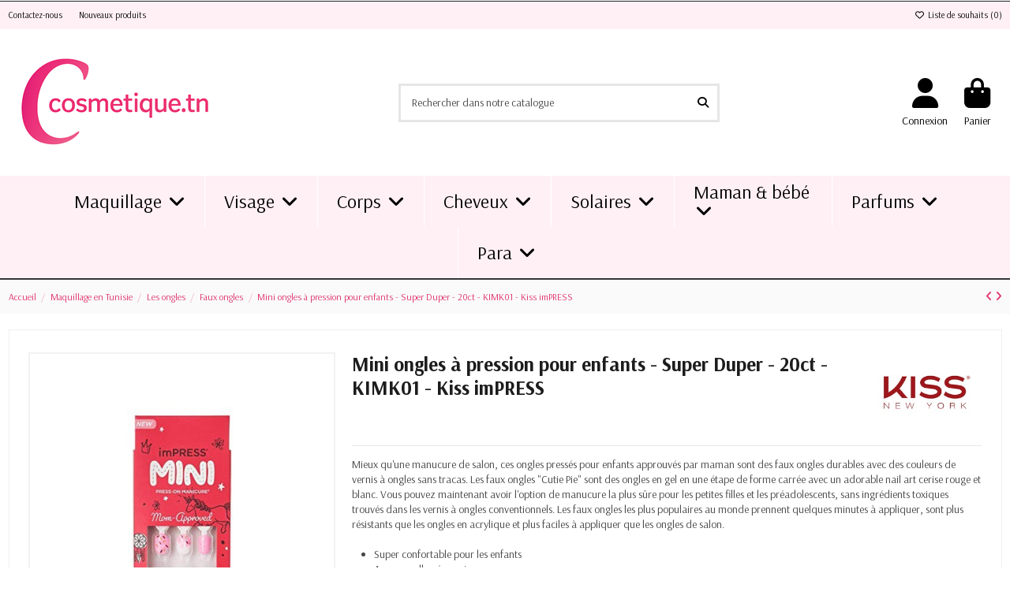

--- FILE ---
content_type: text/html; charset=utf-8
request_url: https://cosmetique.tn/faux-ongles/6533-mini-ongles-a-pression-pour-enfants-super-duper-20ct-kiss-impress.html
body_size: 34922
content:
<!doctype html>
<html lang="fr">

<head>
    
        

  <meta charset="utf-8">



  <meta http-equiv="x-ua-compatible" content="ie=edge">



  


  



  
        
    
    
        
  
    
        
      
    
      
  <title>Mini ongles à pression pour enfants - Super Duper - 20ct - KIMK01 - Ki</title>

  
    
  

  
    <link rel="preconnect" href="https://fonts.googleapis.com">
<link rel="preconnect" href="https://fonts.gstatic.com" crossorigin>

  

  <meta name="description" content="Découvrez Mini ongles à pression pour enfants - Super Duper - 20ct - KIMK01 - Kiss imPRESS, un(e) Faux ongles chez cosmetique.tn. Livraison rapide garantie !">
  <meta name="keywords" content="">

        <meta name="robots" content="index">
  
  
          <link rel="canonical" href="https://cosmetique.tn/faux-ongles/6533-mini-ongles-a-pression-pour-enfants-super-duper-20ct-kiss-impress.html">
      

    
      

  
     <script type="application/ld+json">
 {
   "@context": "https://schema.org",
   "@type": "Organization",
   "name" : "cosmetique.tn",
   "url" : "https://cosmetique.tn/"
       ,"logo": {
       "@type": "ImageObject",
       "url":"https://cosmetique.tn/img/logo-1743181730.jpg"
     }
    }
</script>

<script type="application/ld+json">
  {
    "@context": "https://schema.org",
    "@type": "WebPage",
    "isPartOf": {
      "@type": "WebSite",
      "url":  "https://cosmetique.tn/",
      "name": "cosmetique.tn"
    },
    "name": "Mini ongles à pression pour enfants - Super Duper - 20ct - KIMK01 - Ki",
    "url":  "https://cosmetique.tn/faux-ongles/6533-mini-ongles-a-pression-pour-enfants-super-duper-20ct-kiss-impress.html"
  }
</script>


  <script type="application/ld+json">
    {
      "@context": "https://schema.org",
      "@type": "BreadcrumbList",
      "itemListElement": [
                  {
            "@type": "ListItem",
            "position": 1,
            "name": "Accueil",
            "item": "https://cosmetique.tn/"
          },              {
            "@type": "ListItem",
            "position": 2,
            "name": "Maquillage en Tunisie",
            "item": "https://cosmetique.tn/10-maquillage"
          },              {
            "@type": "ListItem",
            "position": 3,
            "name": "Les ongles",
            "item": "https://cosmetique.tn/17-les-ongles"
          },              {
            "@type": "ListItem",
            "position": 4,
            "name": "Faux ongles",
            "item": "https://cosmetique.tn/306-faux-ongles"
          },              {
            "@type": "ListItem",
            "position": 5,
            "name": "Mini ongles à pression pour enfants - Super Duper - 20ct - KIMK01 - Kiss imPRESS",
            "item": "https://cosmetique.tn/faux-ongles/6533-mini-ongles-a-pression-pour-enfants-super-duper-20ct-kiss-impress.html"
          }          ]
    }
  </script>


  

  
    <script type="application/ld+json">
  {
    "@context": "https://schema.org/",
    "@type": "Product",
    "@id": "#product-snippet-id",
    "name": "Mini ongles à pression pour enfants - Super Duper - 20ct - KIMK01 - Kiss imPRESS",
    "description": "Découvrez Mini ongles à pression pour enfants - Super Duper - 20ct - KIMK01 - Kiss imPRESS, un(e) Faux ongles chez cosmetique.tn. Livraison rapide garantie !",
    "category": "Faux ongles",
    "image" :"https://cosmetique.tn/16088-home_default/mini-ongles-a-pression-pour-enfants-super-duper-20ct-kiss-impress.jpg",    "sku": "731509837643",
    "mpn": "731509837643"
        ,
    "brand": {
      "@type": "Brand",
      "name": "Kiss New York Professional"
    }
                ,
    "offers": {
      "@type": "Offer",
      "priceCurrency": "TND",
      "name": "Mini ongles à pression pour enfants - Super Duper - 20ct - KIMK01 - Kiss imPRESS",
      "price": "25",
      "url": "https://cosmetique.tn/faux-ongles/6533-mini-ongles-a-pression-pour-enfants-super-duper-20ct-kiss-impress.html",
      "priceValidUntil": "2026-02-04",
              "image": ["https://cosmetique.tn/16088-thickbox_default/mini-ongles-a-pression-pour-enfants-super-duper-20ct-kiss-impress.jpg","https://cosmetique.tn/16072-thickbox_default/mini-ongles-a-pression-pour-enfants-super-duper-20ct-kiss-impress.jpg","https://cosmetique.tn/16073-thickbox_default/mini-ongles-a-pression-pour-enfants-super-duper-20ct-kiss-impress.jpg","https://cosmetique.tn/16074-thickbox_default/mini-ongles-a-pression-pour-enfants-super-duper-20ct-kiss-impress.jpg","https://cosmetique.tn/16075-thickbox_default/mini-ongles-a-pression-pour-enfants-super-duper-20ct-kiss-impress.jpg","https://cosmetique.tn/16076-thickbox_default/mini-ongles-a-pression-pour-enfants-super-duper-20ct-kiss-impress.jpg"],
            "sku": "731509837643",
      "mpn": "731509837643",
                    "availability": "https://schema.org/OutOfStock",
      "seller": {
        "@type": "Organization",
        "name": "cosmetique.tn"
      }
    }
      }
</script>


  
    
  




    <meta property="og:type" content="product">
    <meta property="og:url" content="https://cosmetique.tn/faux-ongles/6533-mini-ongles-a-pression-pour-enfants-super-duper-20ct-kiss-impress.html">
    <meta property="og:title" content="Mini ongles à pression pour enfants - Super Duper - 20ct - KIMK01 - Ki">
    <meta property="og:site_name" content="cosmetique.tn">
    <meta property="og:description" content="Découvrez Mini ongles à pression pour enfants - Super Duper - 20ct - KIMK01 - Kiss imPRESS, un(e) Faux ongles chez cosmetique.tn. Livraison rapide garantie !">
            <meta property="og:image" content="https://cosmetique.tn/16088-thickbox_default/mini-ongles-a-pression-pour-enfants-super-duper-20ct-kiss-impress.jpg">
        <meta property="og:image:width" content="1100">
        <meta property="og:image:height" content="1422">
    


      <meta name="viewport" content="initial-scale=1,user-scalable=no,maximum-scale=1,width=device-width">
  



  <link rel="icon" type="image/vnd.microsoft.icon" href="https://cosmetique.tn/img/favicon.ico?1743181730">
  <link rel="shortcut icon" type="image/x-icon" href="https://cosmetique.tn/img/favicon.ico?1743181730">
    


    <link rel="stylesheet" href="https://cosmetique.tn/themes/warehouse/assets/cache/theme-675f35306.css" type="text/css" media="all">



<link rel="preload" as="font"
      href="https://cosmetique.tn/themes/warehouse/assets/css/font-awesome/webfonts/fa-brands-400.woff2"
      type="font/woff2" crossorigin="anonymous">

<link rel="preload" as="font"
      href="https://cosmetique.tn/themes/warehouse/assets/css/font-awesome/webfonts/fa-regular-400.woff2"
      type="font/woff2" crossorigin="anonymous">

<link rel="preload" as="font"
      href="https://cosmetique.tn/themes/warehouse/assets/css/font-awesome/webfonts/fa-solid-900.woff2"
      type="font/woff2" crossorigin="anonymous">

<link rel="preload stylesheet" as="style"
      href="https://cosmetique.tn/themes/warehouse/assets/css/font-awesome/css/font-awesome-preload.css"
      type="text/css" crossorigin="anonymous">


  

  <script>
        var btPixel = {"btnAddToWishlist":"button.wishlist-button-add","tagContent":{"sPixel":"894408554342389","aDynTags":{"content_type":{"label":"content_type","value":"product"},"content_ids":{"label":"content_ids","value":"FR6533"},"value":{"label":"value","value":"25.00"},"currency":{"label":"currency","value":"TND"},"content_name":{"label":"content_name","value":"Mini ongles \u00e0 pression pour enfants - Super Duper - 20ct - KIMK01 - Kiss imPRESS"},"content_category":{"label":"content_category","value":"Faux ongles"}},"sCR":"\n","aTrackingType":{"label":"tracking_type","value":"ViewContent"},"sJsObjName":"oPixelFacebook"},"tagContentApi":"{\"sPixel\":\"894408554342389\",\"aDynTags\":{\"content_type\":{\"label\":\"content_type\",\"value\":\"product\"},\"content_ids\":{\"label\":\"content_ids\",\"value\":\"FR6533\"},\"value\":{\"label\":\"value\",\"value\":\"25.00\"},\"currency\":{\"label\":\"currency\",\"value\":\"TND\"},\"content_name\":{\"label\":\"content_name\",\"value\":\"Mini ongles \\u00e0 pression pour enfants - Super Duper - 20ct - KIMK01 - Kiss imPRESS\"},\"content_category\":{\"label\":\"content_category\",\"value\":\"Faux ongles\"}},\"sCR\":\"\\n\",\"aTrackingType\":{\"label\":\"tracking_type\",\"value\":\"ViewContent\"},\"sJsObjName\":\"oPixelFacebook\"}","tagContentApiCheck":"4dffcb42107961963f3523c6e8ab6a94","ApiToken":"3e27add6dddc4106df5ed8519560a183","pixel_id":"894408554342389","activate_pixel":"1","bUseConsent":"0","iConsentConsentLvl":0,"bConsentHtmlElement":"","bConsentHtmlElementSecond":"","token":"b8f36f5c43aa9c2173736cc27748e9ce","ajaxUrl":"https:\/\/cosmetique.tn\/module\/facebookproductad\/ajax","external_id":"0","useAdvancedMatching":true,"advancedMatchingData":false,"fbdaSeparator":"v","pixelCurrency":"TND","comboExport":"0","prefix":"","prefixLang":"FR","useConversionApi":"1","useApiForPageView":"1","currentPage":"product","id_order":false,"id_product_attribute":false};
        var dm_hash = "3GU8JRP1F";
        var dm_mode = 0;
        var elementorFrontendConfig = {"isEditMode":"","stretchedSectionContainer":"","instagramToken":false,"is_rtl":false,"ajax_csfr_token_url":"https:\/\/cosmetique.tn\/module\/iqitelementor\/Actions?process=handleCsfrToken&ajax=1"};
        var iqitTheme = {"rm_sticky":"down","rm_breakpoint":0,"op_preloader":"0","cart_style":"floating","cart_confirmation":"modal","h_layout":"2","f_fixed":0,"f_layout":"3","h_absolute":"0","h_sticky":"header","hw_width":"fullwidth","mm_content":"desktop","hm_submenu_width":"fullwidth","h_search_type":"full","pl_lazyload":true,"pl_infinity":true,"pl_rollover":false,"pl_crsl_autoplay":false,"pl_slider_ld":6,"pl_slider_d":4,"pl_slider_t":3,"pl_slider_p":2,"pp_thumbs":"bottom","pp_zoom":"modal","pp_image_layout":"carousel","pp_tabs":"section","pl_grid_qty":false};
        var iqitcompare = {"nbProducts":0};
        var iqitcountdown_days = "d.";
        var iqitfdc_from = 99;
        var iqitmegamenu = {"sticky":"false","containerSelector":"#wrapper > .container"};
        var iqitreviews = [];
        var iqitwishlist = {"nbProducts":0};
        var prestashop = {"cart":{"products":[],"totals":{"total":{"type":"total","label":"Total","amount":0,"value":"0,000\u00a0TND"},"total_including_tax":{"type":"total","label":"Total TTC","amount":0,"value":"0,000\u00a0TND"},"total_excluding_tax":{"type":"total","label":"Total HT :","amount":0,"value":"0,000\u00a0TND"}},"subtotals":{"products":{"type":"products","label":"Sous-total","amount":0,"value":"0,000\u00a0TND"},"discounts":null,"shipping":{"type":"shipping","label":"Livraison","amount":0,"value":""},"tax":null},"products_count":0,"summary_string":"0 articles","vouchers":{"allowed":1,"added":[]},"discounts":[],"minimalPurchase":0,"minimalPurchaseRequired":""},"currency":{"id":1,"name":"Dinar tunisien","iso_code":"TND","iso_code_num":"788","sign":"TND"},"customer":{"lastname":null,"firstname":null,"email":null,"birthday":null,"newsletter":null,"newsletter_date_add":null,"optin":null,"website":null,"company":null,"siret":null,"ape":null,"is_logged":false,"gender":{"type":null,"name":null},"addresses":[]},"country":{"id_zone":"4","id_currency":"0","call_prefix":"216","iso_code":"TN","active":"1","contains_states":"0","need_identification_number":"0","need_zip_code":"1","zip_code_format":"NNNN","display_tax_label":"1","name":"Tunisia","id":210},"language":{"name":"Fran\u00e7ais (French)","iso_code":"fr","locale":"fr-FR","language_code":"fr","active":"1","is_rtl":"0","date_format_lite":"d\/m\/Y","date_format_full":"d\/m\/Y H:i:s","id":1},"page":{"title":"","canonical":"https:\/\/cosmetique.tn\/faux-ongles\/6533-mini-ongles-a-pression-pour-enfants-super-duper-20ct-kiss-impress.html","meta":{"title":"Mini ongles \u00e0 pression pour enfants - Super Duper - 20ct - KIMK01 - Ki","description":"D\u00e9couvrez Mini ongles \u00e0 pression pour enfants - Super Duper - 20ct - KIMK01 - Kiss imPRESS, un(e) Faux ongles chez cosmetique.tn. Livraison rapide garantie\u202f!","keywords":"","robots":"index"},"page_name":"product","body_classes":{"lang-fr":true,"lang-rtl":false,"country-TN":true,"currency-TND":true,"layout-full-width":true,"page-product":true,"tax-display-enabled":true,"page-customer-account":false,"product-id-6533":true,"product-Mini ongles \u00e0 pression pour enfants - Super Duper - 20ct - KIMK01 - Kiss imPRESS":true,"product-id-category-306":true,"product-id-manufacturer-183":true,"product-id-supplier-0":true,"product-available-for-order":true},"admin_notifications":[],"password-policy":{"feedbacks":{"0":"Tr\u00e8s faible","1":"Faible","2":"Moyenne","3":"Fort","4":"Tr\u00e8s fort","Straight rows of keys are easy to guess":"Les suites de touches sur le clavier sont faciles \u00e0 deviner","Short keyboard patterns are easy to guess":"Les mod\u00e8les courts sur le clavier sont faciles \u00e0 deviner.","Use a longer keyboard pattern with more turns":"Utilisez une combinaison de touches plus longue et plus complexe.","Repeats like \"aaa\" are easy to guess":"Les r\u00e9p\u00e9titions (ex. : \"aaa\") sont faciles \u00e0 deviner.","Repeats like \"abcabcabc\" are only slightly harder to guess than \"abc\"":"Les r\u00e9p\u00e9titions (ex. : \"abcabcabc\") sont seulement un peu plus difficiles \u00e0 deviner que \"abc\".","Sequences like abc or 6543 are easy to guess":"Les s\u00e9quences (ex. : abc ou 6543) sont faciles \u00e0 deviner.","Recent years are easy to guess":"Les ann\u00e9es r\u00e9centes sont faciles \u00e0 deviner.","Dates are often easy to guess":"Les dates sont souvent faciles \u00e0 deviner.","This is a top-10 common password":"Ce mot de passe figure parmi les 10 mots de passe les plus courants.","This is a top-100 common password":"Ce mot de passe figure parmi les 100 mots de passe les plus courants.","This is a very common password":"Ceci est un mot de passe tr\u00e8s courant.","This is similar to a commonly used password":"Ce mot de passe est similaire \u00e0 un mot de passe couramment utilis\u00e9.","A word by itself is easy to guess":"Un mot seul est facile \u00e0 deviner.","Names and surnames by themselves are easy to guess":"Les noms et les surnoms seuls sont faciles \u00e0 deviner.","Common names and surnames are easy to guess":"Les noms et les pr\u00e9noms courants sont faciles \u00e0 deviner.","Use a few words, avoid common phrases":"Utilisez quelques mots, \u00e9vitez les phrases courantes.","No need for symbols, digits, or uppercase letters":"Pas besoin de symboles, de chiffres ou de majuscules.","Avoid repeated words and characters":"\u00c9viter de r\u00e9p\u00e9ter les mots et les caract\u00e8res.","Avoid sequences":"\u00c9viter les s\u00e9quences.","Avoid recent years":"\u00c9vitez les ann\u00e9es r\u00e9centes.","Avoid years that are associated with you":"\u00c9vitez les ann\u00e9es qui vous sont associ\u00e9es.","Avoid dates and years that are associated with you":"\u00c9vitez les dates et les ann\u00e9es qui vous sont associ\u00e9es.","Capitalization doesn't help very much":"Les majuscules ne sont pas tr\u00e8s utiles.","All-uppercase is almost as easy to guess as all-lowercase":"Un mot de passe tout en majuscules est presque aussi facile \u00e0 deviner qu'un mot de passe tout en minuscules.","Reversed words aren't much harder to guess":"Les mots invers\u00e9s ne sont pas beaucoup plus difficiles \u00e0 deviner.","Predictable substitutions like '@' instead of 'a' don't help very much":"Les substitutions pr\u00e9visibles comme '\"@\" au lieu de \"a\" n'aident pas beaucoup.","Add another word or two. Uncommon words are better.":"Ajoutez un autre mot ou deux. Pr\u00e9f\u00e9rez les mots peu courants."}}},"shop":{"name":"cosmetique.tn","logo":"https:\/\/cosmetique.tn\/img\/logo-1743181730.jpg","stores_icon":"https:\/\/cosmetique.tn\/img\/logo_stores.png","favicon":"https:\/\/cosmetique.tn\/img\/favicon.ico"},"core_js_public_path":"\/themes\/","urls":{"base_url":"https:\/\/cosmetique.tn\/","current_url":"https:\/\/cosmetique.tn\/faux-ongles\/6533-mini-ongles-a-pression-pour-enfants-super-duper-20ct-kiss-impress.html","shop_domain_url":"https:\/\/cosmetique.tn","img_ps_url":"https:\/\/cosmetique.tn\/img\/","img_cat_url":"https:\/\/cosmetique.tn\/img\/c\/","img_lang_url":"https:\/\/cosmetique.tn\/img\/l\/","img_prod_url":"https:\/\/cosmetique.tn\/img\/p\/","img_manu_url":"https:\/\/cosmetique.tn\/img\/m\/","img_sup_url":"https:\/\/cosmetique.tn\/img\/su\/","img_ship_url":"https:\/\/cosmetique.tn\/img\/s\/","img_store_url":"https:\/\/cosmetique.tn\/img\/st\/","img_col_url":"https:\/\/cosmetique.tn\/img\/co\/","img_url":"https:\/\/cosmetique.tn\/themes\/warehouse\/assets\/img\/","css_url":"https:\/\/cosmetique.tn\/themes\/warehouse\/assets\/css\/","js_url":"https:\/\/cosmetique.tn\/themes\/warehouse\/assets\/js\/","pic_url":"https:\/\/cosmetique.tn\/upload\/","theme_assets":"https:\/\/cosmetique.tn\/themes\/warehouse\/assets\/","theme_dir":"https:\/\/cosmetique.tn\/themes\/warehouse\/","pages":{"address":"https:\/\/cosmetique.tn\/adresse","addresses":"https:\/\/cosmetique.tn\/adresses","authentication":"https:\/\/cosmetique.tn\/connexion","manufacturer":"https:\/\/cosmetique.tn\/marques","cart":"https:\/\/cosmetique.tn\/panier","category":"https:\/\/cosmetique.tn\/index.php?controller=category","cms":"https:\/\/cosmetique.tn\/index.php?controller=cms","contact":"https:\/\/cosmetique.tn\/nous-contacter","discount":"https:\/\/cosmetique.tn\/reduction","guest_tracking":"https:\/\/cosmetique.tn\/suivi-commande-invite","history":"https:\/\/cosmetique.tn\/historique-commandes","identity":"https:\/\/cosmetique.tn\/identite","index":"https:\/\/cosmetique.tn\/","my_account":"https:\/\/cosmetique.tn\/mon-compte","order_confirmation":"https:\/\/cosmetique.tn\/confirmation-commande","order_detail":"https:\/\/cosmetique.tn\/index.php?controller=order-detail","order_follow":"https:\/\/cosmetique.tn\/suivi-commande","order":"https:\/\/cosmetique.tn\/commande","order_return":"https:\/\/cosmetique.tn\/index.php?controller=order-return","order_slip":"https:\/\/cosmetique.tn\/avoirs","pagenotfound":"https:\/\/cosmetique.tn\/page-introuvable","password":"https:\/\/cosmetique.tn\/recuperation-mot-de-passe","pdf_invoice":"https:\/\/cosmetique.tn\/index.php?controller=pdf-invoice","pdf_order_return":"https:\/\/cosmetique.tn\/index.php?controller=pdf-order-return","pdf_order_slip":"https:\/\/cosmetique.tn\/index.php?controller=pdf-order-slip","prices_drop":"https:\/\/cosmetique.tn\/promotions","product":"https:\/\/cosmetique.tn\/index.php?controller=product","registration":"https:\/\/cosmetique.tn\/index.php?controller=registration","search":"https:\/\/cosmetique.tn\/recherche","sitemap":"https:\/\/cosmetique.tn\/plan-du-site","stores":"https:\/\/cosmetique.tn\/magasins","supplier":"https:\/\/cosmetique.tn\/fournisseur","new_products":"https:\/\/cosmetique.tn\/nouveaux-produits","brands":"https:\/\/cosmetique.tn\/marques","register":"https:\/\/cosmetique.tn\/index.php?controller=registration","order_login":"https:\/\/cosmetique.tn\/commande?login=1"},"alternative_langs":[],"actions":{"logout":"https:\/\/cosmetique.tn\/?mylogout="},"no_picture_image":{"bySize":{"small_default":{"url":"https:\/\/cosmetique.tn\/img\/p\/fr-default-small_default.jpg","width":98,"height":127},"cart_default":{"url":"https:\/\/cosmetique.tn\/img\/p\/fr-default-cart_default.jpg","width":125,"height":162},"home_default":{"url":"https:\/\/cosmetique.tn\/img\/p\/fr-default-home_default.jpg","width":236,"height":305},"large_default":{"url":"https:\/\/cosmetique.tn\/img\/p\/fr-default-large_default.jpg","width":381,"height":492},"medium_default":{"url":"https:\/\/cosmetique.tn\/img\/p\/fr-default-medium_default.jpg","width":452,"height":584},"thickbox_default":{"url":"https:\/\/cosmetique.tn\/img\/p\/fr-default-thickbox_default.jpg","width":1100,"height":1422}},"small":{"url":"https:\/\/cosmetique.tn\/img\/p\/fr-default-small_default.jpg","width":98,"height":127},"medium":{"url":"https:\/\/cosmetique.tn\/img\/p\/fr-default-large_default.jpg","width":381,"height":492},"large":{"url":"https:\/\/cosmetique.tn\/img\/p\/fr-default-thickbox_default.jpg","width":1100,"height":1422},"legend":""}},"configuration":{"display_taxes_label":true,"display_prices_tax_incl":true,"is_catalog":false,"show_prices":true,"opt_in":{"partner":false},"quantity_discount":{"type":"discount","label":"Remise sur prix unitaire"},"voucher_enabled":1,"return_enabled":0},"field_required":[],"breadcrumb":{"links":[{"title":"Accueil","url":"https:\/\/cosmetique.tn\/"},{"title":"Maquillage en Tunisie","url":"https:\/\/cosmetique.tn\/10-maquillage"},{"title":"Les ongles","url":"https:\/\/cosmetique.tn\/17-les-ongles"},{"title":"Faux ongles","url":"https:\/\/cosmetique.tn\/306-faux-ongles"},{"title":"Mini ongles \u00e0 pression pour enfants - Super Duper - 20ct - KIMK01 - Kiss imPRESS","url":"https:\/\/cosmetique.tn\/faux-ongles\/6533-mini-ongles-a-pression-pour-enfants-super-duper-20ct-kiss-impress.html"}],"count":5},"link":{"protocol_link":"https:\/\/","protocol_content":"https:\/\/"},"time":1768875497,"static_token":"b8f36f5c43aa9c2173736cc27748e9ce","token":"a1f1f0ae402716850fcc940967b5e85c","debug":false};
        var prestashopFacebookAjaxController = "https:\/\/cosmetique.tn\/module\/ps_facebook\/Ajax";
        var psemailsubscription_subscription = "https:\/\/cosmetique.tn\/module\/ps_emailsubscription\/subscription";
      </script>



  <script async src="https://www.googletagmanager.com/gtag/js?id=G-W50S049YD2"></script>
<script>
  window.dataLayer = window.dataLayer || [];
  function gtag(){dataLayer.push(arguments);}
  gtag('js', new Date());
  gtag(
    'config',
    'G-W50S049YD2',
    {
      'debug_mode':false
                      }
  );
</script>





    
            <meta property="product:pretax_price:amount" content="21.008403">
        <meta property="product:pretax_price:currency" content="TND">
        <meta property="product:price:amount" content="25">
        <meta property="product:price:currency" content="TND">
        
    

    </head>

<body id="product" class="lang-fr country-tn currency-tnd layout-full-width page-product tax-display-enabled product-id-6533 product-mini-ongles-a-pression-pour-enfants-super-duper-20ct-kimk01-kiss-impress product-id-category-306 product-id-manufacturer-183 product-id-supplier-0 product-available-for-order body-desktop-header-style-w-2">


    




    


<main id="main-page-content"  >
    
            

    <header id="header" class="desktop-header-style-w-2">
        
            






  <div class="header-banner">
    
  </div>



      <nav class="header-nav" role="navigation" aria-label="Top bar">
      <div class="container">
  
        <div class="row justify-content-between">
          <div class="col col-auto col-md left-nav">
                                    <div class="block-iqitlinksmanager block-iqitlinksmanager-2 block-links-inline d-inline-block">
            <ul>
                                                            <li>
                            <a
                                    href="https://cosmetique.tn/nous-contacter"
                                    title="Utiliser le formulaire pour nous contacter"                                                                >
                                Contactez-nous
                            </a>
                        </li>
                                                                                <li>
                            <a
                                    href="https://cosmetique.tn/nouveaux-produits"
                                    title="Découvrez les dernières tendances beauté sur cosmetique.tn, votre plateforme en ligne pour les meilleurs produits cosmétiques"                                                                >
                                Nouveaux produits
                            </a>
                        </li>
                                                </ul>
        </div>
    
          </div>

          <div class="col col-auto center-nav text-center">
            
          </div>

          <div class="col col-auto col-md right-nav text-right">
            <div class="d-inline-block">
    <a href="//cosmetique.tn/module/iqitwishlist/view">
        <i class="fa fa-heart-o fa-fw" aria-hidden="true"></i> Liste de souhaits (<span
                id="iqitwishlist-nb"></span>)
    </a>
</div>

          </div>
        </div>

        </div>
    </nav>
  


  <div id="desktop-header" class="desktop-header-style-2">
    

          
<div class="header-top">
    <div id="desktop-header-container" class="container">
        <div class="row align-items-center">
                            <div class="col col-auto col-header-left">
                    <div id="desktop_logo">
                        
  <a href="https://cosmetique.tn/">
    <img class="logo img-fluid"
         src="https://cosmetique.tn/img/logo-1743181730.jpg"
                  alt="cosmetique.tn"
         width="270"
         height="145"
    >
  </a>

                    </div>
                    
                </div>
                <div class="col col-header-center">
                                        <!-- Block search module TOP -->

<!-- Block search module TOP -->
<div id="search_widget" class="search-widget" data-search-controller-url="https://cosmetique.tn/module/iqitsearch/searchiqit">
    <form method="get" action="https://cosmetique.tn/module/iqitsearch/searchiqit">
        <div class="input-group">
            <input type="text" name="s" value="" data-all-text="Afficher tous les résultats"
                   data-blog-text="Article de blog"
                   data-product-text="Produit"
                   data-brands-text="Marque"
                   autocomplete="off" autocorrect="off" autocapitalize="off" spellcheck="false"
                   placeholder="Rechercher dans notre catalogue" class="form-control form-search-control" />
            <button type="submit" class="search-btn" aria-label="Rechercher dans notre catalogue">
                <i class="fa fa-search"></i>
            </button>
        </div>
    </form>
</div>
<!-- /Block search module TOP -->

<!-- /Block search module TOP -->


                    
                </div>
                        <div class="col col-auto col-header-right">
                <div class="row no-gutters justify-content-end">

                    
                                            <div id="header-user-btn" class="col col-auto header-btn-w header-user-btn-w">
            <a href="https://cosmetique.tn/connexion?back=https%3A%2F%2Fcosmetique.tn%2Ffaux-ongles%2F6533-mini-ongles-a-pression-pour-enfants-super-duper-20ct-kiss-impress.html"
           title="Identifiez-vous"
           rel="nofollow" class="header-btn header-user-btn">
            <i class="fa fa-user fa-fw icon" aria-hidden="true"></i>
            <span class="title">Connexion</span>
        </a>
    </div>









                                        

                    

                                            
                                                    <div id="ps-shoppingcart-wrapper" class="col col-auto">
    <div id="ps-shoppingcart"
         class="header-btn-w header-cart-btn-w ps-shoppingcart dropdown">
         <div id="blockcart" class="blockcart cart-preview"
         data-refresh-url="//cosmetique.tn/module/ps_shoppingcart/ajax">
        <a id="cart-toogle" class="cart-toogle header-btn header-cart-btn" data-bs-toggle="dropdown" data-bs-display="static" data-bs-auto-close="outside">
            <i class="fa fa-shopping-bag fa-fw icon" aria-hidden="true"><span class="cart-products-count-btn  d-none">0</span></i>
            <span class="info-wrapper">
            <span class="title">Panier</span>
            <span class="cart-toggle-details">
            <span class="text-faded cart-separator"> / </span>
                            Vide
                        </span>
            </span>
        </a>
        <div id="_desktop_blockcart-content" class="dropdown-menu-custom dropdown-menu">
    <div id="blockcart-content" class="blockcart-content">
        <div class="cart-title">
            <div class="w-100 d-flex align-items-center justify-content-between">
                <span class="modal-title flex-grow-1 text-truncate">Panier</span>
                <button type="button" id="js-cart-close" class="close flex-shrink-0 ms-2">
                    <span>×</span>
                </button>
             </div>     <hr>
        </div>

                    <span class="no-items">Il n'y a plus d'articles dans votre panier</span>
            </div>
</div> </div>




    </div>
</div>
                                                
                                    </div>
                
            </div>
            <div class="col-12">
                <div class="row">
                    
                </div>
            </div>
        </div>
    </div>
</div>
<div class="container iqit-megamenu-container"><div id="iqitmegamenu-wrapper" class="iqitmegamenu-wrapper iqitmegamenu-all">
	<div class="container container-iqitmegamenu">
		<div id="iqitmegamenu-horizontal" class="iqitmegamenu  clearfix" role="navigation">

						
			<nav id="cbp-hrmenu" class="cbp-hrmenu cbp-horizontal cbp-hrsub-narrow">
				<ul>
											<li id="cbp-hrmenu-tab-3"
							class="cbp-hrmenu-tab cbp-hrmenu-tab-3  cbp-has-submeu">
							<a href="https://cosmetique.tn/10-maquillage" class="nav-link" 
										>
										

										<span class="cbp-tab-title">
											Maquillage											<i class="fa fa-angle-down cbp-submenu-aindicator"></i></span>
																			</a>
																			<div class="cbp-hrsub col-6">
											<div class="cbp-hrsub-inner">
												<div class="container iqitmegamenu-submenu-container">
													
																																													




<div class="row menu_row menu-element  first_rows menu-element-id-1">
                

                                                




    <div class="col-3 cbp-menu-column cbp-menu-element menu-element-id-2 ">
        <div class="cbp-menu-column-inner">
                        
                
                
                    
                                                    <div class="row cbp-categories-row">
                                                                                                            <div class="col-12">
                                            <div class="cbp-category-link-w"><a href="https://cosmetique.tn/14-les-yeux"
                                                                                class="cbp-column-title nav-link cbp-category-title">Les Yeux</a>
                                                                                                                                                    
    <ul class="cbp-links cbp-category-tree"><li ><div class="cbp-category-link-w"><a href="https://cosmetique.tn/23-les-mascaras">Les mascaras</a></div></li><li ><div class="cbp-category-link-w"><a href="https://cosmetique.tn/25-crayon-yeux-khol">Crayon yeux &amp; khôl</a></div></li><li ><div class="cbp-category-link-w"><a href="https://cosmetique.tn/26-eyeliners">Eyeliners</a></div></li><li ><div class="cbp-category-link-w"><a href="https://cosmetique.tn/27-ombres-a-paupieres">Ombres à paupières</a></div></li><li ><div class="cbp-category-link-w"><a href="https://cosmetique.tn/28-gel-sourcils">Gel Sourcils</a></div></li><li ><div class="cbp-category-link-w"><a href="https://cosmetique.tn/29-palette-maquillage-yeux">Palette Maquillage Yeux</a></div></li></ul>

                                                                                            </div>
                                        </div>
                                                                                                </div>
                                            
                
            

            
            </div>    </div>
                                    




    <div class="col-3 cbp-menu-column cbp-menu-element menu-element-id-5 ">
        <div class="cbp-menu-column-inner">
                        
                
                
                    
                                                    <div class="row cbp-categories-row">
                                                                                                            <div class="col-12">
                                            <div class="cbp-category-link-w"><a href="https://cosmetique.tn/15-les-levres"
                                                                                class="cbp-column-title nav-link cbp-category-title">Les lèvres</a>
                                                                                                                                                    
    <ul class="cbp-links cbp-category-tree"><li ><div class="cbp-category-link-w"><a href="https://cosmetique.tn/31-rouges-a-levres">Rouges à lèvres</a></div></li><li ><div class="cbp-category-link-w"><a href="https://cosmetique.tn/32-gloss-a-levres">Gloss à Lèvres</a></div></li><li ><div class="cbp-category-link-w"><a href="https://cosmetique.tn/33-crayons-a-levres">Crayons à lèvres</a></div></li></ul>

                                                                                            </div>
                                        </div>
                                                                                                </div>
                                            
                
            

            
            </div>    </div>
                                    




    <div class="col-3 cbp-menu-column cbp-menu-element menu-element-id-6 ">
        <div class="cbp-menu-column-inner">
                        
                
                
                    
                                                    <div class="row cbp-categories-row">
                                                                                                            <div class="col-12">
                                            <div class="cbp-category-link-w"><a href="https://cosmetique.tn/16-le-visage"
                                                                                class="cbp-column-title nav-link cbp-category-title">Le visage</a>
                                                                                                                                                    
    <ul class="cbp-links cbp-category-tree"><li ><div class="cbp-category-link-w"><a href="https://cosmetique.tn/36-primer">Primer</a></div></li><li ><div class="cbp-category-link-w"><a href="https://cosmetique.tn/37-correcteur-et-anti-cernes">Correcteur et Anti-cernes</a></div></li><li ><div class="cbp-category-link-w"><a href="https://cosmetique.tn/38-fonds-de-teint">Fonds de teint</a></div></li><li ><div class="cbp-category-link-w"><a href="https://cosmetique.tn/39-poudres-bronzantes">Poudres bronzantes</a></div></li><li ><div class="cbp-category-link-w"><a href="https://cosmetique.tn/40-fards-a-joues">Fards à joues</a></div></li><li ><div class="cbp-category-link-w"><a href="https://cosmetique.tn/41-poudres-maquillage">Poudres maquillage</a></div></li><li ><div class="cbp-category-link-w"><a href="https://cosmetique.tn/42-fixateurs-de-maquillage">Fixateurs de maquillage</a></div></li><li ><div class="cbp-category-link-w"><a href="https://cosmetique.tn/115-contouring">Contouring</a></div></li><li ><div class="cbp-category-link-w"><a href="https://cosmetique.tn/140-highlighter">Highlighter</a></div></li></ul>

                                                                                            </div>
                                        </div>
                                                                                                </div>
                                            
                
            

            
            </div>    </div>
                                    




    <div class="col-3 cbp-menu-column cbp-menu-element menu-element-id-7 ">
        <div class="cbp-menu-column-inner">
                        
                
                
                    
                                                    <div class="row cbp-categories-row">
                                                                                                            <div class="col-12">
                                            <div class="cbp-category-link-w"><a href="https://cosmetique.tn/122-accessoires-maquillage"
                                                                                class="cbp-column-title nav-link cbp-category-title">Accessoires Maquillage</a>
                                                                                                                                                    
    <ul class="cbp-links cbp-category-tree"><li ><div class="cbp-category-link-w"><a href="https://cosmetique.tn/299-pinceaux">Pinceaux</a></div></li><li ><div class="cbp-category-link-w"><a href="https://cosmetique.tn/300-eponge-">Éponge</a></div></li><li ><div class="cbp-category-link-w"><a href="https://cosmetique.tn/303-pince-a-epiler">Pince à épiler</a></div></li><li ><div class="cbp-category-link-w"><a href="https://cosmetique.tn/305-faux-cils">Faux cils</a></div></li><li ><div class="cbp-category-link-w"><a href="https://cosmetique.tn/325-trousses-sacs-">Trousses &amp; Sacs</a></div></li><li ><div class="cbp-category-link-w"><a href="https://cosmetique.tn/380-taille-crayon">Taille crayon</a></div></li><li ><div class="cbp-category-link-w"><a href="https://cosmetique.tn/381-miroir-">Miroir</a></div></li><li ><div class="cbp-category-link-w"><a href="https://cosmetique.tn/383-lampe-">Lampe</a></div></li><li ><div class="cbp-category-link-w"><a href="https://cosmetique.tn/384-recourbe-cils">Recourbe cils</a></div></li></ul>

                                                                                            </div>
                                        </div>
                                                                                                </div>
                                            
                
            

            
            </div>    </div>
                            
                </div>
																													
																									</div>
											</div>
										</div>
																</li>
												<li id="cbp-hrmenu-tab-5"
							class="cbp-hrmenu-tab cbp-hrmenu-tab-5  cbp-has-submeu">
							<a href="https://cosmetique.tn/242-visages" class="nav-link" 
										>
										

										<span class="cbp-tab-title">
											Visage											<i class="fa fa-angle-down cbp-submenu-aindicator"></i></span>
																			</a>
																			<div class="cbp-hrsub col-12">
											<div class="cbp-hrsub-inner">
												<div class="container iqitmegamenu-submenu-container">
													
																																													




<div class="row menu_row menu-element  first_rows menu-element-id-1">
                

                                                




    <div class="col-2 cbp-menu-column cbp-menu-element menu-element-id-2 ">
        <div class="cbp-menu-column-inner">
                        
                
                
                    
                                                    <div class="row cbp-categories-row">
                                                                                                            <div class="col-12">
                                            <div class="cbp-category-link-w"><a href="https://cosmetique.tn/243-soins-hydratants-et--nourrissants"
                                                                                class="cbp-column-title nav-link cbp-category-title">Soins Hydratants Et Nourrissants</a>
                                                                                                                                                    
    <ul class="cbp-links cbp-category-tree"><li ><div class="cbp-category-link-w"><a href="https://cosmetique.tn/253-masques-hydratants-pour-le-visage">Masques hydratants pour le visage</a></div></li><li ><div class="cbp-category-link-w"><a href="https://cosmetique.tn/254-serum-hydratant-ampoule">Sérum hydratant &amp; ampoule</a></div></li><li ><div class="cbp-category-link-w"><a href="https://cosmetique.tn/262-brume-hydratante-visage">Brume hydratante Visage</a></div></li><li ><div class="cbp-category-link-w"><a href="https://cosmetique.tn/266-hydratants-peaux-normales-a-mixtes">Hydratants peaux normales à mixtes</a></div></li><li ><div class="cbp-category-link-w"><a href="https://cosmetique.tn/267-hydratants-peaux-seches">Hydratants peaux sèches</a></div></li><li ><div class="cbp-category-link-w"><a href="https://cosmetique.tn/272-hydratation-peaux-gras">Hydratation peaux gras</a></div></li><li ><div class="cbp-category-link-w"><a href="https://cosmetique.tn/273-hydratants-peaux-atopiques">Hydratants peaux atopiques</a></div></li><li ><div class="cbp-category-link-w"><a href="https://cosmetique.tn/255-creme-de-jour-hydratant-visage">Crème de jour hydratant visage</a></div></li><li ><div class="cbp-category-link-w"><a href="https://cosmetique.tn/316--creme-de-nuit-hydratant-visage">Crème de nuit hydratant visage</a></div></li><li ><div class="cbp-category-link-w"><a href="https://cosmetique.tn/359--hydratants-peaux-sensibles-">Hydratants peaux sensibles</a></div></li><li ><div class="cbp-category-link-w"><a href="https://cosmetique.tn/363-hydratants-toutes-peaux">Hydratants toutes peaux</a></div></li></ul>

                                                                                            </div>
                                        </div>
                                                                                                </div>
                                            
                
            

            
            </div>    </div>
                                    




    <div class="col-2 cbp-menu-column cbp-menu-element menu-element-id-4 ">
        <div class="cbp-menu-column-inner">
                        
                
                
                    
                                                    <div class="row cbp-categories-row">
                                                                                                            <div class="col-12">
                                            <div class="cbp-category-link-w"><a href="https://cosmetique.tn/244-soins-anti--age-et-anti-rides"
                                                                                class="cbp-column-title nav-link cbp-category-title">Soins Anti-Âge Et Anti-Rides</a>
                                                                                                                                                    
    <ul class="cbp-links cbp-category-tree"><li ><div class="cbp-category-link-w"><a href="https://cosmetique.tn/276-serum-anti-age-visage">Sérum Anti-âge Visage</a></div></li><li ><div class="cbp-category-link-w"><a href="https://cosmetique.tn/277-rides-marquees-perte-de-fermete">Rides marquées, perte de fermeté</a></div></li><li ><div class="cbp-category-link-w"><a href="https://cosmetique.tn/278-creme-premieres-rides">Crème Premières Rides</a></div></li><li ><div class="cbp-category-link-w"><a href="https://cosmetique.tn/279-creme-anti-age-peau-seche">Crème Anti-age peau sèche</a></div></li><li ><div class="cbp-category-link-w"><a href="https://cosmetique.tn/349-creme-anti-age-peau-mixte">Crème Anti-age peau mixte</a></div></li><li ><div class="cbp-category-link-w"><a href="https://cosmetique.tn/280-creme-anti-age-peau-grasse">Crème Anti-age peau grasse</a></div></li><li ><div class="cbp-category-link-w"><a href="https://cosmetique.tn/283-soin-liftant-visage">Soin liftant visage</a></div></li><li ><div class="cbp-category-link-w"><a href="https://cosmetique.tn/291-le-collagene">Le collagène</a></div></li><li ><div class="cbp-category-link-w"><a href="https://cosmetique.tn/374-creme-de-nuit-visage">Crème de nuit Visage</a></div></li><li ><div class="cbp-category-link-w"><a href="https://cosmetique.tn/375-creme-de-jour-visage">Crème de Jour Visage</a></div></li><li ><div class="cbp-category-link-w"><a href="https://cosmetique.tn/386-creme-anti-age-tous-types-de-peaux">Crème Anti-âge tous types de peaux</a></div></li></ul>

                                                                                            </div>
                                        </div>
                                                                                                </div>
                                            
                
            

            
            </div>    </div>
                                    




    <div class="col-2 cbp-menu-column cbp-menu-element menu-element-id-5 ">
        <div class="cbp-menu-column-inner">
                        
                
                
                    
                                                    <div class="row cbp-categories-row">
                                                                                                            <div class="col-12">
                                            <div class="cbp-category-link-w"><a href="https://cosmetique.tn/248-demaquillants-et-nettoyants-visage"
                                                                                class="cbp-column-title nav-link cbp-category-title">Démaquillants et Nettoyants Visage</a>
                                                                                                                                                    
    <ul class="cbp-links cbp-category-tree"><li ><div class="cbp-category-link-w"><a href="https://cosmetique.tn/251-lait-et-mousse-demaquillantes">Lait et mousse démaquillantes</a></div></li><li ><div class="cbp-category-link-w"><a href="https://cosmetique.tn/257-gel-nettoyant-visage">Gel nettoyant Visage</a></div></li><li ><div class="cbp-category-link-w"><a href="https://cosmetique.tn/252-eau-micellaire">Eau micellaire</a></div></li><li ><div class="cbp-category-link-w"><a href="https://cosmetique.tn/313-huile-lavante">Huile lavante</a></div></li><li ><div class="cbp-category-link-w"><a href="https://cosmetique.tn/260-savon-nettoyant">Savon Nettoyant</a></div></li><li ><div class="cbp-category-link-w"><a href="https://cosmetique.tn/358-disques-a-demaquiller">Disques à démaquiller</a></div></li></ul>

                                                                                            </div>
                                        </div>
                                                                                                </div>
                                            
                
            

            
            </div>    </div>
                                    




    <div class="col-2 cbp-menu-column cbp-menu-element menu-element-id-6 ">
        <div class="cbp-menu-column-inner">
                        
                
                
                    
                                                    <div class="row cbp-categories-row">
                                                                                                            <div class="col-12">
                                            <div class="cbp-category-link-w"><a href="https://cosmetique.tn/246-soins-peau-grasse-mixte-et-acne"
                                                                                class="cbp-column-title nav-link cbp-category-title">Soins Peau Grasse, Mixte Et Acné</a>
                                                                                                                                                    
    <ul class="cbp-links cbp-category-tree"><li ><div class="cbp-category-link-w"><a href="https://cosmetique.tn/270-cremes-matifiantes-peaux-mixtes-a-grasses">Crèmes matifiantes peaux mixtes à grasses</a></div></li><li ><div class="cbp-category-link-w"><a href="https://cosmetique.tn/271-soins-peaux-a-imperfections">Soins peaux à imperfections</a></div></li></ul>

                                                                                            </div>
                                        </div>
                                                                                                </div>
                                            
                
            

            
            </div>    </div>
                                    




    <div class="col-2 cbp-menu-column cbp-menu-element menu-element-id-7 ">
        <div class="cbp-menu-column-inner">
                        
                
                
                    
                                                    <div class="row cbp-categories-row">
                                                                                                            <div class="col-12">
                                            <div class="cbp-category-link-w"><a href="https://cosmetique.tn/250-soins-anti-rougeurs-et-peau-sensible"
                                                                                class="cbp-column-title nav-link cbp-category-title">Soins anti-rougeurs et peau sensible</a>
                                                                                                                                                    
    <ul class="cbp-links cbp-category-tree"><li ><div class="cbp-category-link-w"><a href="https://cosmetique.tn/256-masques-apaisants-peau-sensible">Masques Apaisants peau sensible</a></div></li><li ><div class="cbp-category-link-w"><a href="https://cosmetique.tn/265-creme-apaisante-peau-sensible">Crème Apaisante peau sensible</a></div></li></ul>

                                                                                            </div>
                                        </div>
                                                                                                </div>
                                            
                
            

            
            </div>    </div>
                                    




    <div class="col-2 cbp-menu-column cbp-menu-element menu-element-id-8 ">
        <div class="cbp-menu-column-inner">
                        
                
                
                    
                                                    <div class="row cbp-categories-row">
                                                                                                            <div class="col-12">
                                            <div class="cbp-category-link-w"><a href="https://cosmetique.tn/268-soins-yeux-et-levres"
                                                                                class="cbp-column-title nav-link cbp-category-title">Soins yeux Et Lèvres</a>
                                                                                                                                                    
    <ul class="cbp-links cbp-category-tree"><li ><div class="cbp-category-link-w"><a href="https://cosmetique.tn/269-soin-contour-des-yeux">Soin contour des yeux</a></div></li><li ><div class="cbp-category-link-w"><a href="https://cosmetique.tn/275-soin-des-levres">Soin des lèvres</a></div></li></ul>

                                                                                            </div>
                                        </div>
                                                                                                </div>
                                            
                
            

            
            </div>    </div>
                                    




    <div class="col-2 cbp-menu-column cbp-menu-element menu-element-id-9 ">
        <div class="cbp-menu-column-inner">
                        
                
                
                    
                                                    <div class="row cbp-categories-row">
                                                                                                            <div class="col-12">
                                            <div class="cbp-category-link-w"><a href="https://cosmetique.tn/249-creme-cicatrisante--"
                                                                                class="cbp-column-title nav-link cbp-category-title">Crème cicatrisante</a>
                                                                                                                                            </div>
                                        </div>
                                                                                                </div>
                                            
                
            

            
            </div>    </div>
                                    




    <div class="col-2 cbp-menu-column cbp-menu-element menu-element-id-10 ">
        <div class="cbp-menu-column-inner">
                        
                
                
                    
                                                    <div class="row cbp-categories-row">
                                                                                                            <div class="col-12">
                                            <div class="cbp-category-link-w"><a href="https://cosmetique.tn/259-soins-anti-taches-et---depigmentants"
                                                                                class="cbp-column-title nav-link cbp-category-title">Soins anti-taches et dépigmentants</a>
                                                                                                                                            </div>
                                        </div>
                                                                                                </div>
                                            
                
            

            
            </div>    </div>
                                    




    <div class="col-2 cbp-menu-column cbp-menu-element menu-element-id-11 ">
        <div class="cbp-menu-column-inner">
                        
                
                
                    
                                                    <div class="row cbp-categories-row">
                                                                                                            <div class="col-12">
                                            <div class="cbp-category-link-w"><a href="https://cosmetique.tn/245-masques-visage-et-gommage"
                                                                                class="cbp-column-title nav-link cbp-category-title">Masques Visage Et Gommage</a>
                                                                                                                                            </div>
                                        </div>
                                                                                                </div>
                                            
                
            

            
            </div>    </div>
                                    




    <div class="col-2 cbp-menu-column cbp-menu-element menu-element-id-12 ">
        <div class="cbp-menu-column-inner">
                        
                
                
                    
                                                    <div class="row cbp-categories-row">
                                                                                                            <div class="col-12">
                                            <div class="cbp-category-link-w"><a href="https://cosmetique.tn/274-eau-thermale--"
                                                                                class="cbp-column-title nav-link cbp-category-title">Eau thermale</a>
                                                                                                                                            </div>
                                        </div>
                                                                                                </div>
                                            
                
            

            
            </div>    </div>
                                    




    <div class="col-2 cbp-menu-column cbp-menu-element menu-element-id-13 ">
        <div class="cbp-menu-column-inner">
                        
                
                
                    
                                                    <div class="row cbp-categories-row">
                                                                                                            <div class="col-12">
                                            <div class="cbp-category-link-w"><a href="https://cosmetique.tn/281-soins-eclaircissantsvisage"
                                                                                class="cbp-column-title nav-link cbp-category-title">Soins éclaircissants</a>
                                                                                                                                            </div>
                                        </div>
                                                                                                </div>
                                            
                
            

            
            </div>    </div>
                            
                </div>
																													
																									</div>
											</div>
										</div>
																</li>
												<li id="cbp-hrmenu-tab-6"
							class="cbp-hrmenu-tab cbp-hrmenu-tab-6  cbp-has-submeu">
							<a href="https://cosmetique.tn/226-corps_Corps" class="nav-link" 
										>
										

										<span class="cbp-tab-title">
											Corps											<i class="fa fa-angle-down cbp-submenu-aindicator"></i></span>
																			</a>
																			<div class="cbp-hrsub col-12">
											<div class="cbp-hrsub-inner">
												<div class="container iqitmegamenu-submenu-container">
													
																																													




<div class="row menu_row menu-element  first_rows menu-element-id-1">
                

                                                




    <div class="col-2 cbp-menu-column cbp-menu-element menu-element-id-2 ">
        <div class="cbp-menu-column-inner">
                        
                
                
                    
                                                    <div class="row cbp-categories-row">
                                                                                                            <div class="col-12">
                                            <div class="cbp-category-link-w"><a href="https://cosmetique.tn/227-hydratants-corps"
                                                                                class="cbp-column-title nav-link cbp-category-title">Hydratants corps</a>
                                                                                                                                                    
    <ul class="cbp-links cbp-category-tree"><li ><div class="cbp-category-link-w"><a href="https://cosmetique.tn/285-lait-hydratant">Lait hydratant</a></div></li><li ><div class="cbp-category-link-w"><a href="https://cosmetique.tn/287-creme-baume">Crème &amp; Baume</a></div></li><li ><div class="cbp-category-link-w"><a href="https://cosmetique.tn/288-huile-corporelle">Huile</a></div></li><li ><div class="cbp-category-link-w"><a href="https://cosmetique.tn/59-gommage-corps">Gommage Corps</a></div></li></ul>

                                                                                            </div>
                                        </div>
                                                                                                </div>
                                            
                
            

            
            </div>    </div>
                                    




    <div class="col-2 cbp-menu-column cbp-menu-element menu-element-id-7 ">
        <div class="cbp-menu-column-inner">
                        
                
                
                    
                                                    <div class="row cbp-categories-row">
                                                                                                            <div class="col-12">
                                            <div class="cbp-category-link-w"><a href="https://cosmetique.tn/85-epilation-corps"
                                                                                class="cbp-column-title nav-link cbp-category-title">Épilation</a>
                                                                                                                                                    
    <ul class="cbp-links cbp-category-tree"><li ><div class="cbp-category-link-w"><a href="https://cosmetique.tn/142-cires-a-epiler">Cires à épiler</a></div></li><li ><div class="cbp-category-link-w"><a href="https://cosmetique.tn/293-post-epilation">Post-épilation</a></div></li><li ><div class="cbp-category-link-w"><a href="https://cosmetique.tn/296-creme-depilatoire">Crème dépilatoire</a></div></li><li ><div class="cbp-category-link-w"><a href="https://cosmetique.tn/394-epilateur-electrique-et-manuel">Epilateur électrique et manuel</a></div></li></ul>

                                                                                            </div>
                                        </div>
                                                                                                </div>
                                            
                
            

            
            </div>    </div>
                                    




    <div class="col-2 cbp-menu-column cbp-menu-element menu-element-id-8 ">
        <div class="cbp-menu-column-inner">
                        
                
                
                    
                                                    <div class="row cbp-categories-row">
                                                                                                            <div class="col-12">
                                            <div class="cbp-category-link-w"><a href="https://cosmetique.tn/235-soins-des-mains"
                                                                                class="cbp-column-title nav-link cbp-category-title">Soins des mains</a>
                                                                                                                                                    
    <ul class="cbp-links cbp-category-tree"><li ><div class="cbp-category-link-w"><a href="https://cosmetique.tn/75-soins-des-mains">Soins des mains</a></div></li><li ><div class="cbp-category-link-w"><a href="https://cosmetique.tn/89-soins-des-ongles">Soins des ongles</a></div></li></ul>

                                                                                            </div>
                                        </div>
                                                                                                </div>
                                            
                
            

            
            </div>    </div>
                                    




    <div class="col-2 cbp-menu-column cbp-menu-element menu-element-id-9 ">
        <div class="cbp-menu-column-inner">
                        
                
                
                    
                                                    <div class="row cbp-categories-row">
                                                                                                            <div class="col-12">
                                            <div class="cbp-category-link-w"><a href="https://cosmetique.tn/190-douche-bain"
                                                                                class="cbp-column-title nav-link cbp-category-title">Douche &amp; Bain</a>
                                                                                                                                                    
    <ul class="cbp-links cbp-category-tree"><li ><div class="cbp-category-link-w"><a href="https://cosmetique.tn/191-savon">Savon</a></div></li><li ><div class="cbp-category-link-w"><a href="https://cosmetique.tn/192-gel-douche">Gel douche</a></div></li><li ><div class="cbp-category-link-w"><a href="https://cosmetique.tn/378-brosse-de-douche">Brosse de douche</a></div></li><li ><div class="cbp-category-link-w"><a href="https://cosmetique.tn/379-bonnet-de-douche-">Bonnet de douche</a></div></li></ul>

                                                                                            </div>
                                        </div>
                                                                                                </div>
                                            
                
            

            
            </div>    </div>
                                    




    <div class="col-2 cbp-menu-column cbp-menu-element menu-element-id-10 ">
        <div class="cbp-menu-column-inner">
                        
                
                
                    
                                                    <div class="row cbp-categories-row">
                                                                                                            <div class="col-12">
                                            <div class="cbp-category-link-w"><a href="https://cosmetique.tn/236-soins-des-pieds"
                                                                                class="cbp-column-title nav-link cbp-category-title">Soins des pieds</a>
                                                                                                                                                    
    <ul class="cbp-links cbp-category-tree"><li ><div class="cbp-category-link-w"><a href="https://cosmetique.tn/74-soins-des-pieds-jambes">Soins des pieds &amp; jambes</a></div></li><li ><div class="cbp-category-link-w"><a href="https://cosmetique.tn/344-appareil-soin-de-pieds">Appareil soin de Pieds</a></div></li></ul>

                                                                                            </div>
                                        </div>
                                                                                                </div>
                                            
                
            

            
            </div>    </div>
                                    




    <div class="col-2 cbp-menu-column cbp-menu-element menu-element-id-11 ">
        <div class="cbp-menu-column-inner">
                        
                
                
                    
                                                    <div class="row cbp-categories-row">
                                                                                                            <div class="col-12">
                                            <div class="cbp-category-link-w"><a href="https://cosmetique.tn/289-cellulite-et-vergetures"
                                                                                class="cbp-column-title nav-link cbp-category-title">Cellulite et vergetures</a>
                                                                                                                                                    
    <ul class="cbp-links cbp-category-tree"><li ><div class="cbp-category-link-w"><a href="https://cosmetique.tn/292-soins-apaisants">Soins apaisants</a></div></li><li ><div class="cbp-category-link-w"><a href="https://cosmetique.tn/290-creme-cicatrisante">Crème cicatrisante</a></div></li><li ><div class="cbp-category-link-w"><a href="https://cosmetique.tn/56-soins-anti-cellulite">Soins anti-cellulite</a></div></li><li ><div class="cbp-category-link-w"><a href="https://cosmetique.tn/295-eclaircissant-corps">Éclaircissant corps</a></div></li></ul>

                                                                                            </div>
                                        </div>
                                                                                                </div>
                                            
                
            

            
            </div>    </div>
                                    




    <div class="col-2 cbp-menu-column cbp-menu-element menu-element-id-12 ">
        <div class="cbp-menu-column-inner">
                        
                
                
                    
                                                    <div class="row cbp-categories-row">
                                                                                                            <div class="col-12">
                                            <div class="cbp-category-link-w"><a href="https://cosmetique.tn/294-massage-et-detente"
                                                                                class="cbp-column-title nav-link cbp-category-title">Massage et détente</a>
                                                                                                                                            </div>
                                        </div>
                                                                                                </div>
                                            
                
            

            
            </div>    </div>
                                    




    <div class="col-2 cbp-menu-column cbp-menu-element menu-element-id-13 ">
        <div class="cbp-menu-column-inner">
                        
                
                
                    
                                                    <div class="row cbp-categories-row">
                                                                                                            <div class="col-12">
                                            <div class="cbp-category-link-w"><a href="https://cosmetique.tn/58-nettoyer"
                                                                                class="cbp-column-title nav-link cbp-category-title">Nettoyer</a>
                                                                                                                                            </div>
                                        </div>
                                                                                                </div>
                                            
                
            

            
            </div>    </div>
                                    




    <div class="col-2 cbp-menu-column cbp-menu-element menu-element-id-14 ">
        <div class="cbp-menu-column-inner">
                        
                
                
                    
                                                    <div class="row cbp-categories-row">
                                                                                                                                </div>
                                            
                
            

            
            </div>    </div>
                                    




    <div class="col-2 cbp-menu-column cbp-menu-element menu-element-id-15 ">
        <div class="cbp-menu-column-inner">
                        
                
                
                    
                                                    <div class="row cbp-categories-row">
                                                                                                            <div class="col-12">
                                            <div class="cbp-category-link-w"><a href="https://cosmetique.tn/400-anti-imperfections-corp"
                                                                                class="cbp-column-title nav-link cbp-category-title">Anti imperfection</a>
                                                                                                                                            </div>
                                        </div>
                                                                                                </div>
                                            
                
            

            
            </div>    </div>
                            
                </div>
																													
																									</div>
											</div>
										</div>
																</li>
												<li id="cbp-hrmenu-tab-7"
							class="cbp-hrmenu-tab cbp-hrmenu-tab-7  cbp-has-submeu">
							<a href="https://cosmetique.tn/76-cheveux-soins-cosmetique" class="nav-link" 
										>
										

										<span class="cbp-tab-title">
											Cheveux											<i class="fa fa-angle-down cbp-submenu-aindicator"></i></span>
																			</a>
																			<div class="cbp-hrsub col-12">
											<div class="cbp-hrsub-inner">
												<div class="container iqitmegamenu-submenu-container">
													
																																													




<div class="row menu_row menu-element  first_rows menu-element-id-11">
                

                                                




    <div class="col-3 cbp-menu-column cbp-menu-element menu-element-id-12 ">
        <div class="cbp-menu-column-inner">
                        
                
                
                    
                                                    <div class="row cbp-categories-row">
                                                                                                            <div class="col-12">
                                            <div class="cbp-category-link-w"><a href="https://cosmetique.tn/77-shampoings"
                                                                                class="cbp-column-title nav-link cbp-category-title">Shampoings</a>
                                                                                                                                                    
    <ul class="cbp-links cbp-category-tree"><li ><div class="cbp-category-link-w"><a href="https://cosmetique.tn/196-tout-type-de-cheveux">Tout Type de Cheveux</a></div></li><li ><div class="cbp-category-link-w"><a href="https://cosmetique.tn/223-shampoing-cheveux-fins-cassants">Shampoing cheveux fins, cassants</a></div></li><li ><div class="cbp-category-link-w"><a href="https://cosmetique.tn/138-shampoing-anti-chute">Shampoing anti-chute</a></div></li><li ><div class="cbp-category-link-w"><a href="https://cosmetique.tn/155-shampoing-anti-poux">Shampoing anti-poux</a></div></li><li ><div class="cbp-category-link-w"><a href="https://cosmetique.tn/224-shampoing-antipelliculaire">Shampoing antipelliculaire</a></div></li><li ><div class="cbp-category-link-w"><a href="https://cosmetique.tn/156-shampoing-cheveux-gras">Shampoing cheveux gras</a></div></li><li ><div class="cbp-category-link-w"><a href="https://cosmetique.tn/157-shampoing-cheveux-secs">Shampoing cheveux secs</a></div></li><li ><div class="cbp-category-link-w"><a href="https://cosmetique.tn/228-shampoing-cheveux-colores">Shampoing cheveux colorés</a></div></li><li ><div class="cbp-category-link-w"><a href="https://cosmetique.tn/229-shampoing-cheveux-frises">Shampoing Cheveux Frisés</a></div></li><li ><div class="cbp-category-link-w"><a href="https://cosmetique.tn/340--shampoing-cheveux-abimes-">Shampoing cheveux Abimés</a></div></li><li ><div class="cbp-category-link-w"><a href="https://cosmetique.tn/387-shampoing-doux-et-frequent">Shampoing doux et fréquent</a></div></li></ul>

                                                                                            </div>
                                        </div>
                                                                                                </div>
                                            
                
            

            
            </div>    </div>
                                    




    <div class="col-3 cbp-menu-column cbp-menu-element menu-element-id-14 ">
        <div class="cbp-menu-column-inner">
                        
                
                
                    
                                                    <div class="row cbp-categories-row">
                                                                                                            <div class="col-12">
                                            <div class="cbp-category-link-w"><a href="https://cosmetique.tn/78-apres-shampooings-soins"
                                                                                class="cbp-column-title nav-link cbp-category-title">Après-shampooings</a>
                                                                                                                                                    
    <ul class="cbp-links cbp-category-tree"><li ><div class="cbp-category-link-w"><a href="https://cosmetique.tn/80-masques">Masques</a></div></li><li ><div class="cbp-category-link-w"><a href="https://cosmetique.tn/230-apres-shampoing">Après-shampoing</a></div></li></ul>

                                                                                            </div>
                                        </div>
                                                                                                </div>
                                            
                
            

            
            </div>    </div>
                                    




    <div class="col-3 cbp-menu-column cbp-menu-element menu-element-id-13 ">
        <div class="cbp-menu-column-inner">
                        
                
                
                    
                                                    <div class="row cbp-categories-row">
                                                                                                            <div class="col-12">
                                            <div class="cbp-category-link-w"><a href="https://cosmetique.tn/232-huiles-et-serums"
                                                                                class="cbp-column-title nav-link cbp-category-title">Huiles et sérums</a>
                                                                                                                                                    
    <ul class="cbp-links cbp-category-tree"><li ><div class="cbp-category-link-w"><a href="https://cosmetique.tn/81-serums-ampoules-capillaires">Sérums &amp; ampoules capillaires</a></div></li><li ><div class="cbp-category-link-w"><a href="https://cosmetique.tn/133-huile-cheveux">Huile cheveux</a></div></li></ul>

                                                                                            </div>
                                        </div>
                                                                                                </div>
                                            
                
            

            
            </div>    </div>
                                    




    <div class="col-3 cbp-menu-column cbp-menu-element menu-element-id-15 ">
        <div class="cbp-menu-column-inner">
                        
                
                
                    
                                                    <div class="row cbp-categories-row">
                                                                                                            <div class="col-12">
                                            <div class="cbp-category-link-w"><a href="https://cosmetique.tn/87-soins-des-cheveux"
                                                                                class="cbp-column-title nav-link cbp-category-title">Soins des cheveux</a>
                                                                                                                                                    
    <ul class="cbp-links cbp-category-tree"><li ><div class="cbp-category-link-w"><a href="https://cosmetique.tn/319-creme-bouclante">Crème Bouclante</a></div></li><li ><div class="cbp-category-link-w"><a href="https://cosmetique.tn/345-poudre-soin">Poudre soin</a></div></li><li ><div class="cbp-category-link-w"><a href="https://cosmetique.tn/361-lotion-capillaire-">Lotion capillaire</a></div></li></ul>

                                                                                            </div>
                                        </div>
                                                                                                </div>
                                            
                
            

            
            </div>    </div>
                                    




    <div class="col-3 cbp-menu-column cbp-menu-element menu-element-id-16 ">
        <div class="cbp-menu-column-inner">
                        
                
                
                    
                                                    <div class="row cbp-categories-row">
                                                                                                            <div class="col-12">
                                            <div class="cbp-category-link-w"><a href="https://cosmetique.tn/102-teinture-capillaire"
                                                                                class="cbp-column-title nav-link cbp-category-title">Teinture capillaire</a>
                                                                                                                                                    
    <ul class="cbp-links cbp-category-tree"><li ><div class="cbp-category-link-w"><a href="https://cosmetique.tn/335-teinture-cheveux">Teinture cheveux</a></div></li><li ><div class="cbp-category-link-w"><a href="https://cosmetique.tn/336-creme-oxydante">Crème oxydante</a></div></li><li ><div class="cbp-category-link-w"><a href="https://cosmetique.tn/337-shampoing-colorant">Shampoing Colorant</a></div></li><li ><div class="cbp-category-link-w"><a href="https://cosmetique.tn/338-spray-retouche">Spray retouche</a></div></li><li ><div class="cbp-category-link-w"><a href="https://cosmetique.tn/339-masque-colorant-">Masque colorant</a></div></li><li ><div class="cbp-category-link-w"><a href="https://cosmetique.tn/342-poudre-meche">Poudre mèche</a></div></li></ul>

                                                                                            </div>
                                        </div>
                                                                                                </div>
                                            
                
            

            
            </div>    </div>
                                    




    <div class="col-3 cbp-menu-column cbp-menu-element menu-element-id-17 ">
        <div class="cbp-menu-column-inner">
                        
                
                
                    
                                                    <div class="row cbp-categories-row">
                                                                                                            <div class="col-12">
                                            <div class="cbp-category-link-w"><a href="https://cosmetique.tn/137-accessoires"
                                                                                class="cbp-column-title nav-link cbp-category-title">Accessoires</a>
                                                                                                                                                    
    <ul class="cbp-links cbp-category-tree"><li ><div class="cbp-category-link-w"><a href="https://cosmetique.tn/308-brosse-peigne">Brosse &amp;  peigne</a></div></li><li ><div class="cbp-category-link-w"><a href="https://cosmetique.tn/309-ciseaux">Ciseaux</a></div></li><li ><div class="cbp-category-link-w"><a href="https://cosmetique.tn/310-seche-cheveux">Sèche cheveux</a></div></li><li ><div class="cbp-category-link-w"><a href="https://cosmetique.tn/311-lisseur">Lisseur</a></div></li><li ><div class="cbp-category-link-w"><a href="https://cosmetique.tn/312-fer-a-boucler">Fer à Boucler</a></div></li><li ><div class="cbp-category-link-w"><a href="https://cosmetique.tn/333-pinceau-de-teinture-bol-teinture-bonnet-de-meche-">Accessoires</a></div></li><li ><div class="cbp-category-link-w"><a href="https://cosmetique.tn/348-bigoudis">Bigoudis</a></div></li><li ><div class="cbp-category-link-w"><a href="https://cosmetique.tn/397-tondeuses-a-cheveux">Tondeuses à cheveux</a></div></li></ul>

                                                                                            </div>
                                        </div>
                                                                                                </div>
                                            
                
            

            
            </div>    </div>
                                    




    <div class="col-2 cbp-menu-column cbp-menu-element menu-element-id-18 ">
        <div class="cbp-menu-column-inner">
                        
                
                
                    
                                                    <div class="row cbp-categories-row">
                                                                                                            <div class="col-12">
                                            <div class="cbp-category-link-w"><a href="https://cosmetique.tn/225-complements-cheveux"
                                                                                class="cbp-column-title nav-link cbp-category-title">Compléments cheveux</a>
                                                                                                                                            </div>
                                        </div>
                                                                                                </div>
                                            
                
            

            
            </div>    </div>
                                    




    <div class="col-2 cbp-menu-column cbp-menu-element menu-element-id-19 ">
        <div class="cbp-menu-column-inner">
                        
                
                
                    
                                                    <div class="row cbp-categories-row">
                                                                                                            <div class="col-12">
                                            <div class="cbp-category-link-w"><a href="https://cosmetique.tn/233-keratine-proteine"
                                                                                class="cbp-column-title nav-link cbp-category-title">Kératine &amp; Protéine</a>
                                                                                                                                                    
    <ul class="cbp-links cbp-category-tree"><li ><div class="cbp-category-link-w"><a href="https://cosmetique.tn/128-keratine">Kératine</a></div></li><li ><div class="cbp-category-link-w"><a href="https://cosmetique.tn/136-proteine">Proteine</a></div></li></ul>

                                                                                            </div>
                                        </div>
                                                                                                </div>
                                            
                
            

            
            </div>    </div>
                                    




    <div class="col-2 cbp-menu-column cbp-menu-element menu-element-id-20 ">
        <div class="cbp-menu-column-inner">
                        
                
                
                    
                                                    <div class="row cbp-categories-row">
                                                                                                            <div class="col-12">
                                            <div class="cbp-category-link-w"><a href="https://cosmetique.tn/234-produits-coiffants"
                                                                                class="cbp-column-title nav-link cbp-category-title">Produits coiffants</a>
                                                                                                                                                    
    <ul class="cbp-links cbp-category-tree"><li ><div class="cbp-category-link-w"><a href="https://cosmetique.tn/121-spray-coiffant">Spray coiffant</a></div></li><li ><div class="cbp-category-link-w"><a href="https://cosmetique.tn/143-fixateur-cheveux">Fixateur cheveux</a></div></li></ul>

                                                                                            </div>
                                        </div>
                                                                                                </div>
                                            
                
            

            
            </div>    </div>
                            
                </div>
																													
																									</div>
											</div>
										</div>
																</li>
												<li id="cbp-hrmenu-tab-8"
							class="cbp-hrmenu-tab cbp-hrmenu-tab-8  cbp-has-submeu">
							<a href="https://cosmetique.tn/12-produit-solaires-tunisie" class="nav-link" 
										>
										

										<span class="cbp-tab-title">
											Solaires											<i class="fa fa-angle-down cbp-submenu-aindicator"></i></span>
																			</a>
																			<div class="cbp-hrsub col-12">
											<div class="cbp-hrsub-inner">
												<div class="container iqitmegamenu-submenu-container">
													
																																													




<div class="row menu_row menu-element  first_rows menu-element-id-1">
                

                                                




    <div class="col-3 cbp-menu-column cbp-menu-element menu-element-id-2 ">
        <div class="cbp-menu-column-inner">
                        
                
                
                    
                                                    <div class="row cbp-categories-row">
                                                                                                            <div class="col-12">
                                            <div class="cbp-category-link-w"><a href="https://cosmetique.tn/129-visage-solaire"
                                                                                class="cbp-column-title nav-link cbp-category-title">Visage</a>
                                                                                                                                                    
    <ul class="cbp-links cbp-category-tree"><li ><div class="cbp-category-link-w"><a href="https://cosmetique.tn/369-ecrans-solaires-teintes">Ecrans Solaires Teintés</a></div></li><li ><div class="cbp-category-link-w"><a href="https://cosmetique.tn/370-ecrans-solaires-invisible">Ecrans Solaires Invisible</a></div></li></ul>

                                                                                            </div>
                                        </div>
                                                                                                </div>
                                            
                
            

            
            </div>    </div>
                                    




    <div class="col-3 cbp-menu-column cbp-menu-element menu-element-id-3 ">
        <div class="cbp-menu-column-inner">
                        
                
                
                    
                                                    <div class="row cbp-categories-row">
                                                                                                            <div class="col-12">
                                            <div class="cbp-category-link-w"><a href="https://cosmetique.tn/130-cheveux-solaire"
                                                                                class="cbp-column-title nav-link cbp-category-title">Cheveux</a>
                                                                                                                                            </div>
                                        </div>
                                                                                                </div>
                                            
                
            

            
            </div>    </div>
                                    




    <div class="col-3 cbp-menu-column cbp-menu-element menu-element-id-4 ">
        <div class="cbp-menu-column-inner">
                        
                
                
                    
                                                    <div class="row cbp-categories-row">
                                                                                                            <div class="col-12">
                                            <div class="cbp-category-link-w"><a href="https://cosmetique.tn/131-corps-solaire"
                                                                                class="cbp-column-title nav-link cbp-category-title">Corps</a>
                                                                                                                                                    
    <ul class="cbp-links cbp-category-tree"><li ><div class="cbp-category-link-w"><a href="https://cosmetique.tn/201-huile-solaire-et-bronzante">Huile Solaire et bronzante</a></div></li><li ><div class="cbp-category-link-w"><a href="https://cosmetique.tn/202-cremes-solaires">Crèmes solaires</a></div></li><li ><div class="cbp-category-link-w"><a href="https://cosmetique.tn/203-spray-solaire">Spray solaire</a></div></li></ul>

                                                                                            </div>
                                        </div>
                                                                                                </div>
                                            
                
            

            
            </div>    </div>
                                    




    <div class="col-3 cbp-menu-column cbp-menu-element menu-element-id-5 ">
        <div class="cbp-menu-column-inner">
                        
                
                
                    
                                                    <div class="row cbp-categories-row">
                                                                                                            <div class="col-12">
                                            <div class="cbp-category-link-w"><a href="https://cosmetique.tn/204-solaire-bebe-et-enfant-cosmetique"
                                                                                class="cbp-column-title nav-link cbp-category-title">Solaire Bébé et enfant</a>
                                                                                                                                            </div>
                                        </div>
                                                                                                </div>
                                            
                
            

            
            </div>    </div>
                                    




    <div class="col-3 cbp-menu-column cbp-menu-element menu-element-id-6 ">
        <div class="cbp-menu-column-inner">
                        
                
                
                    
                                                    <div class="row cbp-categories-row">
                                                                                                            <div class="col-12">
                                            <div class="cbp-category-link-w"><a href="https://cosmetique.tn/205-creme-et-lait-apres-soleil-cosmetique"
                                                                                class="cbp-column-title nav-link cbp-category-title">Crème et lait après soleil</a>
                                                                                                                                            </div>
                                        </div>
                                                                                                </div>
                                            
                
            

            
            </div>    </div>
                            
                </div>
																													
																									</div>
											</div>
										</div>
																</li>
												<li id="cbp-hrmenu-tab-9"
							class="cbp-hrmenu-tab cbp-hrmenu-tab-9  cbp-has-submeu">
							<a href="https://cosmetique.tn/84-maman-bebe" class="nav-link" 
										>
										

										<span class="cbp-tab-title">
											Maman & bébé											<i class="fa fa-angle-down cbp-submenu-aindicator"></i></span>
																			</a>
																			<div class="cbp-hrsub col-12">
											<div class="cbp-hrsub-inner">
												<div class="container iqitmegamenu-submenu-container">
													
																																													




<div class="row menu_row menu-element  first_rows menu-element-id-1">
                

                                                




    <div class="col-3 cbp-menu-column cbp-menu-element menu-element-id-2 ">
        <div class="cbp-menu-column-inner">
                        
                
                
                    
                                                    <div class="row cbp-categories-row">
                                                                                                            <div class="col-12">
                                            <div class="cbp-category-link-w"><a href="https://cosmetique.tn/166-puericulture"
                                                                                class="cbp-column-title nav-link cbp-category-title">Puériculture</a>
                                                                                                                                                    
    <ul class="cbp-links cbp-category-tree"><li ><div class="cbp-category-link-w"><a href="https://cosmetique.tn/167-biberon">Biberon</a></div></li><li ><div class="cbp-category-link-w"><a href="https://cosmetique.tn/297-tasses-d-apprentissage">Tasses d&#039;apprentissage</a></div></li><li ><div class="cbp-category-link-w"><a href="https://cosmetique.tn/168-tetine">Tétine</a></div></li><li ><div class="cbp-category-link-w"><a href="https://cosmetique.tn/169-sucettes-accessoires">Sucettes &amp; Accessoires</a></div></li><li ><div class="cbp-category-link-w"><a href="https://cosmetique.tn/170-vaisselle-de-bebe">Vaisselle de bébé</a></div></li><li ><div class="cbp-category-link-w"><a href="https://cosmetique.tn/218-anneaux-de-dentitions">Anneaux de dentitions</a></div></li><li ><div class="cbp-category-link-w"><a href="https://cosmetique.tn/171-accessoiresbb">Accessoires</a></div></li></ul>

                                                                                            </div>
                                        </div>
                                                                                                </div>
                                            
                
            

            
            </div>    </div>
                                    




    <div class="col-3 cbp-menu-column cbp-menu-element menu-element-id-3 ">
        <div class="cbp-menu-column-inner">
                        
                
                
                    
                                                    <div class="row cbp-categories-row">
                                                                                                            <div class="col-12">
                                            <div class="cbp-category-link-w"><a href="https://cosmetique.tn/172-toilette-et-soins-bebe"
                                                                                class="cbp-column-title nav-link cbp-category-title">Toilette et Soins Bébé</a>
                                                                                                                                                    
    <ul class="cbp-links cbp-category-tree"><li ><div class="cbp-category-link-w"><a href="https://cosmetique.tn/173-toilette-bain-de-bebe">Toilette &amp; Bain de bébé</a></div></li><li ><div class="cbp-category-link-w"><a href="https://cosmetique.tn/174-hydratation-visage-et-corps">Hydratation visage et corps</a></div></li><li ><div class="cbp-category-link-w"><a href="https://cosmetique.tn/213-croutes-de-lait">Croûtes de lait</a></div></li><li ><div class="cbp-category-link-w"><a href="https://cosmetique.tn/350-hygiene-et-soins-du-bebe">Hygiène et soins du bébé</a></div></li></ul>

                                                                                            </div>
                                        </div>
                                                                                                </div>
                                            
                
            

            
            </div>    </div>
                                    




    <div class="col-3 cbp-menu-column cbp-menu-element menu-element-id-4 ">
        <div class="cbp-menu-column-inner">
                        
                
                
                    
                                                    <div class="row cbp-categories-row">
                                                                                                            <div class="col-12">
                                            <div class="cbp-category-link-w"><a href="https://cosmetique.tn/208-change-de-bebe"
                                                                                class="cbp-column-title nav-link cbp-category-title">Change de bébé</a>
                                                                                                                                                    
    <ul class="cbp-links cbp-category-tree"><li ><div class="cbp-category-link-w"><a href="https://cosmetique.tn/209-creme-de-change">Crème de change</a></div></li><li ><div class="cbp-category-link-w"><a href="https://cosmetique.tn/210-lingettes-bebe">Lingettes bébé</a></div></li><li ><div class="cbp-category-link-w"><a href="https://cosmetique.tn/211-couches-bebe">Couches bébé</a></div></li><li ><div class="cbp-category-link-w"><a href="https://cosmetique.tn/212-soins-du-siege">Soins du siège</a></div></li></ul>

                                                                                            </div>
                                        </div>
                                                                                                </div>
                                            
                
            

            
            </div>    </div>
                                    




    <div class="col-3 cbp-menu-column cbp-menu-element menu-element-id-5 ">
        <div class="cbp-menu-column-inner">
                        
                
                
                    
                                                    <div class="row cbp-categories-row">
                                                                                                            <div class="col-12">
                                            <div class="cbp-category-link-w"><a href="https://cosmetique.tn/215-chauffe-biberon-sterilisateurs"
                                                                                class="cbp-column-title nav-link cbp-category-title">Chauffe Biberon - Stérilisateurs</a>
                                                                                                                                                    
    <ul class="cbp-links cbp-category-tree"><li ><div class="cbp-category-link-w"><a href="https://cosmetique.tn/216-sterilisateur-biberon">Stérilisateur biberon</a></div></li><li ><div class="cbp-category-link-w"><a href="https://cosmetique.tn/217-chauffe-biberon">Chauffe biberon</a></div></li></ul>

                                                                                            </div>
                                        </div>
                                                                                                </div>
                                            
                
            

            
            </div>    </div>
                                    




    <div class="col-3 cbp-menu-column cbp-menu-element menu-element-id-6 ">
        <div class="cbp-menu-column-inner">
                        
                
                
                    
                                                    <div class="row cbp-categories-row">
                                                                                                            <div class="col-12">
                                            <div class="cbp-category-link-w"><a href="https://cosmetique.tn/220-grossesse-et-allaitement"
                                                                                class="cbp-column-title nav-link cbp-category-title">Grossesse et allaitement</a>
                                                                                                                                                    
    <ul class="cbp-links cbp-category-tree"><li ><div class="cbp-category-link-w"><a href="https://cosmetique.tn/221-complements-alimentaires-grossesse">Compléments alimentaires</a></div></li><li ><div class="cbp-category-link-w"><a href="https://cosmetique.tn/222-anti-vergetures">Anti vergetures</a></div></li></ul>

                                                                                            </div>
                                        </div>
                                                                                                </div>
                                            
                
            

            
            </div>    </div>
                                    




    <div class="col-3 cbp-menu-column cbp-menu-element menu-element-id-7 ">
        <div class="cbp-menu-column-inner">
                        
                
                
                    
                                                    <div class="row cbp-categories-row">
                                                                                                            <div class="col-12">
                                            <div class="cbp-category-link-w"><a href="https://cosmetique.tn/219-trousseaux-et-cadeaux"
                                                                                class="cbp-column-title nav-link cbp-category-title">Trousseaux et cadeaux</a>
                                                                                                                                            </div>
                                        </div>
                                                                                                </div>
                                            
                
            

            
            </div>    </div>
                                    




    <div class="col-2 cbp-menu-column cbp-menu-element menu-element-id-8 ">
        <div class="cbp-menu-column-inner">
                        
                
                
                    
                                                    <div class="row cbp-categories-row">
                                                                                                            <div class="col-12">
                                            <div class="cbp-category-link-w"><a href="https://cosmetique.tn/214-tire-lait"
                                                                                class="cbp-column-title nav-link cbp-category-title">Tire-lait</a>
                                                                                                                                            </div>
                                        </div>
                                                                                                </div>
                                            
                
            

            
            </div>    </div>
                                    




    <div class="col-2 cbp-menu-column cbp-menu-element menu-element-id-9 ">
        <div class="cbp-menu-column-inner">
                        
                
                
                    
                                                    <div class="row cbp-categories-row">
                                                                                                                                </div>
                                            
                
            

            
            </div>    </div>
                                    




    <div class="col-2 cbp-menu-column cbp-menu-element menu-element-id-10 ">
        <div class="cbp-menu-column-inner">
                        
                
                
                    
                                                    <div class="row cbp-categories-row">
                                                                                                            <div class="col-12">
                                            <div class="cbp-category-link-w"><a href="https://cosmetique.tn/390-complement-alimentaire-enfants"
                                                                                class="cbp-column-title nav-link cbp-category-title">Complément Alimentaire</a>
                                                                                                                                            </div>
                                        </div>
                                                                                                </div>
                                            
                
            

            
            </div>    </div>
                            
                </div>
																													
																									</div>
											</div>
										</div>
																</li>
												<li id="cbp-hrmenu-tab-10"
							class="cbp-hrmenu-tab cbp-hrmenu-tab-10  cbp-has-submeu">
							<a href="https://cosmetique.tn/82-parfums" class="nav-link" 
										>
										

										<span class="cbp-tab-title">
											Parfums											<i class="fa fa-angle-down cbp-submenu-aindicator"></i></span>
																			</a>
																			<div class="cbp-hrsub col-12">
											<div class="cbp-hrsub-inner">
												<div class="container iqitmegamenu-submenu-container">
													
																																													




<div class="row menu_row menu-element  first_rows menu-element-id-1">
                

                                                




    <div class="col-2 cbp-menu-column cbp-menu-element menu-element-id-2 ">
        <div class="cbp-menu-column-inner">
                        
                
                
                    
                                                    <div class="row cbp-categories-row">
                                                                                                            <div class="col-12">
                                            <div class="cbp-category-link-w"><a href="https://cosmetique.tn/62-eau-de-parfum"
                                                                                class="cbp-column-title nav-link cbp-category-title">Eau de parfum</a>
                                                                                                                                                    
    <ul class="cbp-links cbp-category-tree"><li ><div class="cbp-category-link-w"><a href="https://cosmetique.tn/117-eaux-de-parfum-homme">Eaux de parfum homme</a></div></li><li ><div class="cbp-category-link-w"><a href="https://cosmetique.tn/118-eaux-de-parfum-femme">Eaux de parfum femme</a></div></li><li ><div class="cbp-category-link-w"><a href="https://cosmetique.tn/371-eaux-de-parfum-homme-prestige">Eaux de parfum homme Prestige</a></div></li><li ><div class="cbp-category-link-w"><a href="https://cosmetique.tn/372-eaux-de-parfum-femme-prestige-">Eaux de parfum femme Prestige</a></div></li><li ><div class="cbp-category-link-w"><a href="https://cosmetique.tn/398-eaux-de-parfum-garcons-">Eaux de parfum garçons</a></div></li><li ><div class="cbp-category-link-w"><a href="https://cosmetique.tn/399-eaux-de-parfum-filles-">Eaux de parfum filles</a></div></li></ul>

                                                                                            </div>
                                        </div>
                                                                                                </div>
                                            
                
            

            
            </div>    </div>
                                    




    <div class="col-2 cbp-menu-column cbp-menu-element menu-element-id-3 ">
        <div class="cbp-menu-column-inner">
                        
                
                
                    
                                                    <div class="row cbp-categories-row">
                                                                                                            <div class="col-12">
                                            <div class="cbp-category-link-w"><a href="https://cosmetique.tn/116-eaux-de-toilette"
                                                                                class="cbp-column-title nav-link cbp-category-title">Eaux de toilette</a>
                                                                                                                                                    
    <ul class="cbp-links cbp-category-tree"><li ><div class="cbp-category-link-w"><a href="https://cosmetique.tn/72-eaux-de-toilette-hommes">Eaux de toilette hommes</a></div></li><li ><div class="cbp-category-link-w"><a href="https://cosmetique.tn/83-eaux-de-toilette-femmes">Eaux de toilette femmes</a></div></li><li ><div class="cbp-category-link-w"><a href="https://cosmetique.tn/178-eaux-de-toilette-filles">Eaux de toilette filles</a></div></li><li ><div class="cbp-category-link-w"><a href="https://cosmetique.tn/179-eau-de-toilette-garcons">Eau de toilette garçons</a></div></li></ul>

                                                                                            </div>
                                        </div>
                                                                                                </div>
                                            
                
            

            
            </div>    </div>
                                    




    <div class="col-2 cbp-menu-column cbp-menu-element menu-element-id-4 ">
        <div class="cbp-menu-column-inner">
                        
                
                
                    
                                                    <div class="row cbp-categories-row">
                                                                                                            <div class="col-12">
                                            <div class="cbp-category-link-w"><a href="https://cosmetique.tn/119-brumes-parfumees"
                                                                                class="cbp-column-title nav-link cbp-category-title">Brumes parfumées</a>
                                                                                                                                                    
    <ul class="cbp-links cbp-category-tree"><li ><div class="cbp-category-link-w"><a href="https://cosmetique.tn/188-brume-de-cheveux">Brume de cheveux</a></div></li><li ><div class="cbp-category-link-w"><a href="https://cosmetique.tn/189-brume-de-corps">Brume de corps</a></div></li></ul>

                                                                                            </div>
                                        </div>
                                                                                                </div>
                                            
                
            

            
            </div>    </div>
                                    




    <div class="col-2 cbp-menu-column cbp-menu-element menu-element-id-5 ">
        <div class="cbp-menu-column-inner">
                        
                
                
                    
                                                    <div class="row cbp-categories-row">
                                                                                                            <div class="col-12">
                                            <div class="cbp-category-link-w"><a href="https://cosmetique.tn/135-anti-transpirant"
                                                                                class="cbp-column-title nav-link cbp-category-title">Anti-Transpirant</a>
                                                                                                                                                    
    <ul class="cbp-links cbp-category-tree"><li ><div class="cbp-category-link-w"><a href="https://cosmetique.tn/161-roll-on-homme">Roll-on homme</a></div></li><li ><div class="cbp-category-link-w"><a href="https://cosmetique.tn/162-roll-on-femme">Roll-on femme</a></div></li><li ><div class="cbp-category-link-w"><a href="https://cosmetique.tn/159-deodorant-homme">Déodorant homme</a></div></li><li ><div class="cbp-category-link-w"><a href="https://cosmetique.tn/160-deodorant-femme">Déodorant femme</a></div></li></ul>

                                                                                            </div>
                                        </div>
                                                                                                </div>
                                            
                
            

            
            </div>    </div>
                                    




    <div class="col-2 cbp-menu-column cbp-menu-element menu-element-id-6 ">
        <div class="cbp-menu-column-inner">
                        
                
                
                    
                                                    <div class="row cbp-categories-row">
                                                                                                            <div class="col-12">
                                            <div class="cbp-category-link-w"><a href="https://cosmetique.tn/320-coffrets-parfums"
                                                                                class="cbp-column-title nav-link cbp-category-title">Coffrets parfums</a>
                                                                                                                                            </div>
                                        </div>
                                                                                                </div>
                                            
                
            

            
            </div>    </div>
                            
                </div>
																													
																									</div>
											</div>
										</div>
																</li>
												<li id="cbp-hrmenu-tab-11"
							class="cbp-hrmenu-tab cbp-hrmenu-tab-11  cbp-has-submeu">
							<a href="https://cosmetique.tn/91-para-tun" class="nav-link" 
										>
										

										<span class="cbp-tab-title">
											Para											<i class="fa fa-angle-down cbp-submenu-aindicator"></i></span>
																			</a>
																			<div class="cbp-hrsub col-12">
											<div class="cbp-hrsub-inner">
												<div class="container iqitmegamenu-submenu-container">
													
																																													




<div class="row menu_row menu-element  first_rows menu-element-id-1">
                

                                                




    <div class="col-2 cbp-menu-column cbp-menu-element menu-element-id-2 ">
        <div class="cbp-menu-column-inner">
                        
                
                
                    
                                                    <div class="row cbp-categories-row">
                                                                                                            <div class="col-12">
                                            <div class="cbp-category-link-w"><a href="https://cosmetique.tn/112-hygiene"
                                                                                class="cbp-column-title nav-link cbp-category-title">Hygiène</a>
                                                                                                                                                    
    <ul class="cbp-links cbp-category-tree"><li  class="cbp-hrsub-haslevel2" ><div class="cbp-category-link-w"><a href="https://cosmetique.tn/175-hygiene-intime">Hygiène Intime</a>
    <ul class="cbp-hrsub-level2"><li ><div class="cbp-category-link-w"><a href="https://cosmetique.tn/176-gel-intime">Gel intime</a></div></li><li ><div class="cbp-category-link-w"><a href="https://cosmetique.tn/373-lingettes-intimes">Lingettes intimes</a></div></li><li ><div class="cbp-category-link-w"><a href="https://cosmetique.tn/389--serviettes-hygieniques-et-tampons">Serviettes hygiéniques et tampons</a></div></li></ul>
</div></li><li  class="cbp-hrsub-haslevel2" ><div class="cbp-category-link-w"><a href="https://cosmetique.tn/180-bavettes">Bavettes</a>
    <ul class="cbp-hrsub-level2"><li ><div class="cbp-category-link-w"><a href="https://cosmetique.tn/181-bavette-">Bavette</a></div></li><li ><div class="cbp-category-link-w"><a href="https://cosmetique.tn/183-attache">Attache</a></div></li><li ><div class="cbp-category-link-w"><a href="https://cosmetique.tn/368-gants">Gants</a></div></li></ul>
</div></li><li  class="cbp-hrsub-haslevel2" ><div class="cbp-category-link-w"><a href="https://cosmetique.tn/184-desinfectants-desodorisants">Désinfectants</a>
    <ul class="cbp-hrsub-level2"><li ><div class="cbp-category-link-w"><a href="https://cosmetique.tn/185-desinfectant-">Désinfectant</a></div></li><li ><div class="cbp-category-link-w"><a href="https://cosmetique.tn/186-desodorisant">Désodorisant</a></div></li><li ><div class="cbp-category-link-w"><a href="https://cosmetique.tn/332--atomiseur">Atomiseur</a></div></li><li ><div class="cbp-category-link-w"><a href="https://cosmetique.tn/377-lingettes-ss">Lingettes</a></div></li></ul>
</div></li><li  class="cbp-hrsub-haslevel2" ><div class="cbp-category-link-w"><a href="https://cosmetique.tn/193-bucco-dentaire">Bucco Dentaire</a>
    <ul class="cbp-hrsub-level2"><li ><div class="cbp-category-link-w"><a href="https://cosmetique.tn/194-brosse-a-dents">Brosse à dents</a></div></li><li ><div class="cbp-category-link-w"><a href="https://cosmetique.tn/195-dentifrice">Dentifrice</a></div></li><li ><div class="cbp-category-link-w"><a href="https://cosmetique.tn/200-bain-de-bouche-">Bain de bouche</a></div></li></ul>
</div></li><li ><div class="cbp-category-link-w"><a href="https://cosmetique.tn/153-sexualite">Sexualité</a></div></li><li ><div class="cbp-category-link-w"><a href="https://cosmetique.tn/132-anti-insectes">Anti Insectes</a></div></li></ul>

                                                                                            </div>
                                        </div>
                                                                                                </div>
                                            
                
            

            
            </div>    </div>
                                    




    <div class="col-2 cbp-menu-column cbp-menu-element menu-element-id-3 ">
        <div class="cbp-menu-column-inner">
                        
                
                
                    
                                                    <div class="row cbp-categories-row">
                                                                                                            <div class="col-12">
                                            <div class="cbp-category-link-w"><a href="https://cosmetique.tn/145-complement-alimentaire"
                                                                                class="cbp-column-title nav-link cbp-category-title">Complément Alimentaire</a>
                                                                                                                                                    
    <ul class="cbp-links cbp-category-tree"><li ><div class="cbp-category-link-w"><a href="https://cosmetique.tn/198-ongles-et-cheveux">Ongles et cheveux</a></div></li><li ><div class="cbp-category-link-w"><a href="https://cosmetique.tn/199-fertilite">Fertilité</a></div></li><li ><div class="cbp-category-link-w"><a href="https://cosmetique.tn/207-confort">Confort</a></div></li><li ><div class="cbp-category-link-w"><a href="https://cosmetique.tn/307-forme-et-vitalite">Forme et vitalité</a></div></li><li ><div class="cbp-category-link-w"><a href="https://cosmetique.tn/328-defenses-immunitaires">Défenses immunitaires</a></div></li><li ><div class="cbp-category-link-w"><a href="https://cosmetique.tn/329-cholesterol-cardiovasculaire">Cholestérol &amp; Cardiovasculaire</a></div></li><li ><div class="cbp-category-link-w"><a href="https://cosmetique.tn/360-anti-age">Anti-âge</a></div></li></ul>

                                                                                            </div>
                                        </div>
                                                                                                </div>
                                            
                
            

            
            </div>    </div>
                                    




    <div class="col-2 cbp-menu-column cbp-menu-element menu-element-id-4 ">
        <div class="cbp-menu-column-inner">
                        
                
                
                    
                                                    <div class="row cbp-categories-row">
                                                                                                            <div class="col-12">
                                            <div class="cbp-category-link-w"><a href="https://cosmetique.tn/146-materiels-medical"
                                                                                class="cbp-column-title nav-link cbp-category-title">Matériels Médical</a>
                                                                                                                                                    
    <ul class="cbp-links cbp-category-tree"><li ><div class="cbp-category-link-w"><a href="https://cosmetique.tn/147-glucometres">Glucomètres</a></div></li><li ><div class="cbp-category-link-w"><a href="https://cosmetique.tn/149-oxymeter">Oxymèter</a></div></li><li ><div class="cbp-category-link-w"><a href="https://cosmetique.tn/150-tensiometres">Tensiometres</a></div></li><li ><div class="cbp-category-link-w"><a href="https://cosmetique.tn/152-thermometre">Thermomètre</a></div></li><li ><div class="cbp-category-link-w"><a href="https://cosmetique.tn/355-couches-adulte">Couches adulte</a></div></li><li ><div class="cbp-category-link-w"><a href="https://cosmetique.tn/356-soins-medicaux">Soins médicaux</a></div></li><li ><div class="cbp-category-link-w"><a href="https://cosmetique.tn/357-appareils-d-aerosol">Appareils d&#039;aérosol</a></div></li><li ><div class="cbp-category-link-w"><a href="https://cosmetique.tn/385--bouchons-oreilles-">Bouchons Oreilles</a></div></li><li ><div class="cbp-category-link-w"><a href="https://cosmetique.tn/393-seringues-et-aiguilles">Seringues et Aiguilles</a></div></li><li ><div class="cbp-category-link-w"><a href="https://cosmetique.tn/395-aide-auditive">aide auditive</a></div></li></ul>

                                                                                            </div>
                                        </div>
                                                                                                </div>
                                            
                
            

            
            </div>    </div>
                                    




    <div class="col-2 cbp-menu-column cbp-menu-element menu-element-id-5 ">
        <div class="cbp-menu-column-inner">
                        
                
                
                    
                                                    <div class="row cbp-categories-row">
                                                                                                            <div class="col-12">
                                            <div class="cbp-category-link-w"><a href="https://cosmetique.tn/351-minceurs"
                                                                                class="cbp-column-title nav-link cbp-category-title">Minceurs</a>
                                                                                                                                                    
    <ul class="cbp-links cbp-category-tree"><li ><div class="cbp-category-link-w"><a href="https://cosmetique.tn/352-draineur-et-detox">Draineur et Detox</a></div></li><li ><div class="cbp-category-link-w"><a href="https://cosmetique.tn/353-coupe-faim-">Coupe faim</a></div></li><li ><div class="cbp-category-link-w"><a href="https://cosmetique.tn/354-brule-graisse">Brûle graisse</a></div></li></ul>

                                                                                            </div>
                                        </div>
                                                                                                </div>
                                            
                
            

            
            </div>    </div>
                                    




    <div class="col-2 cbp-menu-column cbp-menu-element menu-element-id-6 ">
        <div class="cbp-menu-column-inner">
                        
                
                
                    
                                                    <div class="row cbp-categories-row">
                                                                                                                                </div>
                                            
                
            

                                                




<div class="row menu_row menu-element  menu-element-id-7">
                

                                                




    <div class="col-2 cbp-menu-column cbp-menu-element menu-element-id-8 ">
        <div class="cbp-menu-column-inner">
                        
                
                
                    
                                                    <div class="row cbp-categories-row">
                                                                                                                                </div>
                                            
                
            

            
            </div>    </div>
                            
                </div>
                            
            </div>    </div>
                            
                </div>
																													
																									</div>
											</div>
										</div>
																</li>
											</ul>
				</nav>
			</div>
		</div>
		<div id="sticky-cart-wrapper"></div>
	</div>

		<div id="_desktop_iqitmegamenu-mobile">
		<div id="iqitmegamenu-mobile"
			class="mobile-menu js-mobile-menu  h-100  d-flex flex-column">

			<div class="mm-panel__header  mobile-menu__header-wrapper px-2 py-2">
				<div class="mobile-menu__header js-mobile-menu__header">

					<button type="button" class="mobile-menu__back-btn js-mobile-menu__back-btn btn">
						<span aria-hidden="true" class="fa fa-angle-left  align-middle mr-4"></span>
						<span class="mobile-menu__title js-mobile-menu__title paragraph-p1 align-middle"></span>
					</button>
					
				</div>
				<button type="button" class="btn btn-icon mobile-menu__close js-mobile-menu__close" aria-label="Close"
					data-toggle="dropdown">
					<span aria-hidden="true" class="fa fa-times"></span>
				</button>
			</div>

			<div class="position-relative mobile-menu__content flex-grow-1 mx-c16 my-c24 ">
				<ul
					class="position-absolute h-100  w-100  m-0 mm-panel__scroller mobile-menu__scroller px-4 py-4">
					<li class="mobile-menu__above-content"></li>
						
		
																	<li
										class="d-flex align-items-center mobile-menu__tab mobile-menu__tab--id-3  mobile-menu__tab--has-submenu js-mobile-menu__tab--has-submenu js-mobile-menu__tab">
										<a class="flex-fill mobile-menu__link  												
											js-mobile-menu__link--has-submenu 
																				" href="https://cosmetique.tn/10-maquillage"  >
																						
											
										<span class="js-mobile-menu__tab-title ">Maquillage</span>

																					</a>
																					<span class="mobile-menu__arrow js-mobile-menu__link--has-submenu">
												<i class="fa fa-angle-right expand-icon" aria-hidden="true"></i>
											</span>
										
										
																							<div class="mobile-menu__submenu mobile-menu__submenu--panel px-4 py-4 js-mobile-menu__submenu">
																											




    <div class="mobile-menu__row  mobile-menu__row--id-1">

            

                                    




        <div
            class="mobile-menu__column mobile-menu__column--id-2">
                
            
            
                
                                                                                                        <div class="cbp-category-link-w mobile-menu__column-categories">
                                    <a href="https://cosmetique.tn/14-les-yeux" class="mobile-menu__column-title">Les Yeux</a>
                                                                                                                
    <ul class="mobile-menu__links-list mobile-menu__links-list--lvl-1 "><li class="mobile-menu__links-list-li" ><a href="https://cosmetique.tn/23-les-mascaras" class="text-reset">Les mascaras</a></li><li class="mobile-menu__links-list-li" ><a href="https://cosmetique.tn/25-crayon-yeux-khol" class="text-reset">Crayon yeux &amp; khôl</a></li><li class="mobile-menu__links-list-li" ><a href="https://cosmetique.tn/26-eyeliners" class="text-reset">Eyeliners</a></li><li class="mobile-menu__links-list-li" ><a href="https://cosmetique.tn/27-ombres-a-paupieres" class="text-reset">Ombres à paupières</a></li><li class="mobile-menu__links-list-li" ><a href="https://cosmetique.tn/28-gel-sourcils" class="text-reset">Gel Sourcils</a></li><li class="mobile-menu__links-list-li" ><a href="https://cosmetique.tn/29-palette-maquillage-yeux" class="text-reset">Palette Maquillage Yeux</a></li></ul>

                                                                    </div>

                                                    
                                    
            
        

        
                </div>                            




        <div
            class="mobile-menu__column mobile-menu__column--id-5">
                
            
            
                
                                                                                                        <div class="cbp-category-link-w mobile-menu__column-categories">
                                    <a href="https://cosmetique.tn/15-les-levres" class="mobile-menu__column-title">Les lèvres</a>
                                                                                                                
    <ul class="mobile-menu__links-list mobile-menu__links-list--lvl-1 "><li class="mobile-menu__links-list-li" ><a href="https://cosmetique.tn/31-rouges-a-levres" class="text-reset">Rouges à lèvres</a></li><li class="mobile-menu__links-list-li" ><a href="https://cosmetique.tn/32-gloss-a-levres" class="text-reset">Gloss à Lèvres</a></li><li class="mobile-menu__links-list-li" ><a href="https://cosmetique.tn/33-crayons-a-levres" class="text-reset">Crayons à lèvres</a></li></ul>

                                                                    </div>

                                                    
                                    
            
        

        
                </div>                            




        <div
            class="mobile-menu__column mobile-menu__column--id-6">
                
            
            
                
                                                                                                        <div class="cbp-category-link-w mobile-menu__column-categories">
                                    <a href="https://cosmetique.tn/16-le-visage" class="mobile-menu__column-title">Le visage</a>
                                                                                                                
    <ul class="mobile-menu__links-list mobile-menu__links-list--lvl-1 "><li class="mobile-menu__links-list-li" ><a href="https://cosmetique.tn/36-primer" class="text-reset">Primer</a></li><li class="mobile-menu__links-list-li" ><a href="https://cosmetique.tn/37-correcteur-et-anti-cernes" class="text-reset">Correcteur et Anti-cernes</a></li><li class="mobile-menu__links-list-li" ><a href="https://cosmetique.tn/38-fonds-de-teint" class="text-reset">Fonds de teint</a></li><li class="mobile-menu__links-list-li" ><a href="https://cosmetique.tn/39-poudres-bronzantes" class="text-reset">Poudres bronzantes</a></li><li class="mobile-menu__links-list-li" ><a href="https://cosmetique.tn/40-fards-a-joues" class="text-reset">Fards à joues</a></li><li class="mobile-menu__links-list-li" ><a href="https://cosmetique.tn/41-poudres-maquillage" class="text-reset">Poudres maquillage</a></li><li class="mobile-menu__links-list-li" ><a href="https://cosmetique.tn/42-fixateurs-de-maquillage" class="text-reset">Fixateurs de maquillage</a></li><li class="mobile-menu__links-list-li" ><a href="https://cosmetique.tn/115-contouring" class="text-reset">Contouring</a></li><li class="mobile-menu__links-list-li" ><a href="https://cosmetique.tn/140-highlighter" class="text-reset">Highlighter</a></li></ul>

                                                                    </div>

                                                    
                                    
            
        

        
                </div>                            




        <div
            class="mobile-menu__column mobile-menu__column--id-7">
                
            
            
                
                                                                                                        <div class="cbp-category-link-w mobile-menu__column-categories">
                                    <a href="https://cosmetique.tn/122-accessoires-maquillage" class="mobile-menu__column-title">Accessoires Maquillage</a>
                                                                                                                
    <ul class="mobile-menu__links-list mobile-menu__links-list--lvl-1 "><li class="mobile-menu__links-list-li" ><a href="https://cosmetique.tn/299-pinceaux" class="text-reset">Pinceaux</a></li><li class="mobile-menu__links-list-li" ><a href="https://cosmetique.tn/300-eponge-" class="text-reset">Éponge</a></li><li class="mobile-menu__links-list-li" ><a href="https://cosmetique.tn/303-pince-a-epiler" class="text-reset">Pince à épiler</a></li><li class="mobile-menu__links-list-li" ><a href="https://cosmetique.tn/305-faux-cils" class="text-reset">Faux cils</a></li><li class="mobile-menu__links-list-li" ><a href="https://cosmetique.tn/325-trousses-sacs-" class="text-reset">Trousses &amp; Sacs</a></li><li class="mobile-menu__links-list-li" ><a href="https://cosmetique.tn/380-taille-crayon" class="text-reset">Taille crayon</a></li><li class="mobile-menu__links-list-li" ><a href="https://cosmetique.tn/381-miroir-" class="text-reset">Miroir</a></li><li class="mobile-menu__links-list-li" ><a href="https://cosmetique.tn/383-lampe-" class="text-reset">Lampe</a></li><li class="mobile-menu__links-list-li" ><a href="https://cosmetique.tn/384-recourbe-cils" class="text-reset">Recourbe cils</a></li></ul>

                                                                    </div>

                                                    
                                    
            
        

        
                </div>                    
        </div>																									</div>
																														</li>
																	<li
										class="d-flex align-items-center mobile-menu__tab mobile-menu__tab--id-5  mobile-menu__tab--has-submenu js-mobile-menu__tab--has-submenu js-mobile-menu__tab">
										<a class="flex-fill mobile-menu__link  												
											js-mobile-menu__link--has-submenu 
																				" href="https://cosmetique.tn/242-visages"  >
																						
											
										<span class="js-mobile-menu__tab-title ">Visage</span>

																					</a>
																					<span class="mobile-menu__arrow js-mobile-menu__link--has-submenu">
												<i class="fa fa-angle-right expand-icon" aria-hidden="true"></i>
											</span>
										
										
																							<div class="mobile-menu__submenu mobile-menu__submenu--panel px-4 py-4 js-mobile-menu__submenu">
																											




    <div class="mobile-menu__row  mobile-menu__row--id-1">

            

                                    




        <div
            class="mobile-menu__column mobile-menu__column--id-2">
                
            
            
                
                                                                                                        <div class="cbp-category-link-w mobile-menu__column-categories">
                                    <a href="https://cosmetique.tn/243-soins-hydratants-et--nourrissants" class="mobile-menu__column-title">Soins Hydratants Et Nourrissants</a>
                                                                                                                
    <ul class="mobile-menu__links-list mobile-menu__links-list--lvl-1 "><li class="mobile-menu__links-list-li" ><a href="https://cosmetique.tn/253-masques-hydratants-pour-le-visage" class="text-reset">Masques hydratants pour le visage</a></li><li class="mobile-menu__links-list-li" ><a href="https://cosmetique.tn/254-serum-hydratant-ampoule" class="text-reset">Sérum hydratant &amp; ampoule</a></li><li class="mobile-menu__links-list-li" ><a href="https://cosmetique.tn/262-brume-hydratante-visage" class="text-reset">Brume hydratante Visage</a></li><li class="mobile-menu__links-list-li" ><a href="https://cosmetique.tn/266-hydratants-peaux-normales-a-mixtes" class="text-reset">Hydratants peaux normales à mixtes</a></li><li class="mobile-menu__links-list-li" ><a href="https://cosmetique.tn/267-hydratants-peaux-seches" class="text-reset">Hydratants peaux sèches</a></li><li class="mobile-menu__links-list-li" ><a href="https://cosmetique.tn/272-hydratation-peaux-gras" class="text-reset">Hydratation peaux gras</a></li><li class="mobile-menu__links-list-li" ><a href="https://cosmetique.tn/273-hydratants-peaux-atopiques" class="text-reset">Hydratants peaux atopiques</a></li><li class="mobile-menu__links-list-li" ><a href="https://cosmetique.tn/255-creme-de-jour-hydratant-visage" class="text-reset">Crème de jour hydratant visage</a></li><li class="mobile-menu__links-list-li" ><a href="https://cosmetique.tn/316--creme-de-nuit-hydratant-visage" class="text-reset">Crème de nuit hydratant visage</a></li><li class="mobile-menu__links-list-li" ><a href="https://cosmetique.tn/359--hydratants-peaux-sensibles-" class="text-reset">Hydratants peaux sensibles</a></li><li class="mobile-menu__links-list-li" ><a href="https://cosmetique.tn/363-hydratants-toutes-peaux" class="text-reset">Hydratants toutes peaux</a></li></ul>

                                                                    </div>

                                                    
                                    
            
        

        
                </div>                            




        <div
            class="mobile-menu__column mobile-menu__column--id-4">
                
            
            
                
                                                                                                        <div class="cbp-category-link-w mobile-menu__column-categories">
                                    <a href="https://cosmetique.tn/244-soins-anti--age-et-anti-rides" class="mobile-menu__column-title">Soins Anti-Âge Et Anti-Rides</a>
                                                                                                                
    <ul class="mobile-menu__links-list mobile-menu__links-list--lvl-1 "><li class="mobile-menu__links-list-li" ><a href="https://cosmetique.tn/276-serum-anti-age-visage" class="text-reset">Sérum Anti-âge Visage</a></li><li class="mobile-menu__links-list-li" ><a href="https://cosmetique.tn/277-rides-marquees-perte-de-fermete" class="text-reset">Rides marquées, perte de fermeté</a></li><li class="mobile-menu__links-list-li" ><a href="https://cosmetique.tn/278-creme-premieres-rides" class="text-reset">Crème Premières Rides</a></li><li class="mobile-menu__links-list-li" ><a href="https://cosmetique.tn/279-creme-anti-age-peau-seche" class="text-reset">Crème Anti-age peau sèche</a></li><li class="mobile-menu__links-list-li" ><a href="https://cosmetique.tn/349-creme-anti-age-peau-mixte" class="text-reset">Crème Anti-age peau mixte</a></li><li class="mobile-menu__links-list-li" ><a href="https://cosmetique.tn/280-creme-anti-age-peau-grasse" class="text-reset">Crème Anti-age peau grasse</a></li><li class="mobile-menu__links-list-li" ><a href="https://cosmetique.tn/283-soin-liftant-visage" class="text-reset">Soin liftant visage</a></li><li class="mobile-menu__links-list-li" ><a href="https://cosmetique.tn/291-le-collagene" class="text-reset">Le collagène</a></li><li class="mobile-menu__links-list-li" ><a href="https://cosmetique.tn/374-creme-de-nuit-visage" class="text-reset">Crème de nuit Visage</a></li><li class="mobile-menu__links-list-li" ><a href="https://cosmetique.tn/375-creme-de-jour-visage" class="text-reset">Crème de Jour Visage</a></li><li class="mobile-menu__links-list-li" ><a href="https://cosmetique.tn/386-creme-anti-age-tous-types-de-peaux" class="text-reset">Crème Anti-âge tous types de peaux</a></li></ul>

                                                                    </div>

                                                    
                                    
            
        

        
                </div>                            




        <div
            class="mobile-menu__column mobile-menu__column--id-5">
                
            
            
                
                                                                                                        <div class="cbp-category-link-w mobile-menu__column-categories">
                                    <a href="https://cosmetique.tn/248-demaquillants-et-nettoyants-visage" class="mobile-menu__column-title">Démaquillants et Nettoyants Visage</a>
                                                                                                                
    <ul class="mobile-menu__links-list mobile-menu__links-list--lvl-1 "><li class="mobile-menu__links-list-li" ><a href="https://cosmetique.tn/251-lait-et-mousse-demaquillantes" class="text-reset">Lait et mousse démaquillantes</a></li><li class="mobile-menu__links-list-li" ><a href="https://cosmetique.tn/257-gel-nettoyant-visage" class="text-reset">Gel nettoyant Visage</a></li><li class="mobile-menu__links-list-li" ><a href="https://cosmetique.tn/252-eau-micellaire" class="text-reset">Eau micellaire</a></li><li class="mobile-menu__links-list-li" ><a href="https://cosmetique.tn/313-huile-lavante" class="text-reset">Huile lavante</a></li><li class="mobile-menu__links-list-li" ><a href="https://cosmetique.tn/260-savon-nettoyant" class="text-reset">Savon Nettoyant</a></li><li class="mobile-menu__links-list-li" ><a href="https://cosmetique.tn/358-disques-a-demaquiller" class="text-reset">Disques à démaquiller</a></li></ul>

                                                                    </div>

                                                    
                                    
            
        

        
                </div>                            




        <div
            class="mobile-menu__column mobile-menu__column--id-6">
                
            
            
                
                                                                                                        <div class="cbp-category-link-w mobile-menu__column-categories">
                                    <a href="https://cosmetique.tn/246-soins-peau-grasse-mixte-et-acne" class="mobile-menu__column-title">Soins Peau Grasse, Mixte Et Acné</a>
                                                                                                                
    <ul class="mobile-menu__links-list mobile-menu__links-list--lvl-1 "><li class="mobile-menu__links-list-li" ><a href="https://cosmetique.tn/270-cremes-matifiantes-peaux-mixtes-a-grasses" class="text-reset">Crèmes matifiantes peaux mixtes à grasses</a></li><li class="mobile-menu__links-list-li" ><a href="https://cosmetique.tn/271-soins-peaux-a-imperfections" class="text-reset">Soins peaux à imperfections</a></li></ul>

                                                                    </div>

                                                    
                                    
            
        

        
                </div>                            




        <div
            class="mobile-menu__column mobile-menu__column--id-7">
                
            
            
                
                                                                                                        <div class="cbp-category-link-w mobile-menu__column-categories">
                                    <a href="https://cosmetique.tn/250-soins-anti-rougeurs-et-peau-sensible" class="mobile-menu__column-title">Soins anti-rougeurs et peau sensible</a>
                                                                                                                
    <ul class="mobile-menu__links-list mobile-menu__links-list--lvl-1 "><li class="mobile-menu__links-list-li" ><a href="https://cosmetique.tn/256-masques-apaisants-peau-sensible" class="text-reset">Masques Apaisants peau sensible</a></li><li class="mobile-menu__links-list-li" ><a href="https://cosmetique.tn/265-creme-apaisante-peau-sensible" class="text-reset">Crème Apaisante peau sensible</a></li></ul>

                                                                    </div>

                                                    
                                    
            
        

        
                </div>                            




        <div
            class="mobile-menu__column mobile-menu__column--id-8">
                
            
            
                
                                                                                                        <div class="cbp-category-link-w mobile-menu__column-categories">
                                    <a href="https://cosmetique.tn/268-soins-yeux-et-levres" class="mobile-menu__column-title">Soins yeux Et Lèvres</a>
                                                                                                                
    <ul class="mobile-menu__links-list mobile-menu__links-list--lvl-1 "><li class="mobile-menu__links-list-li" ><a href="https://cosmetique.tn/269-soin-contour-des-yeux" class="text-reset">Soin contour des yeux</a></li><li class="mobile-menu__links-list-li" ><a href="https://cosmetique.tn/275-soin-des-levres" class="text-reset">Soin des lèvres</a></li></ul>

                                                                    </div>

                                                    
                                    
            
        

        
                </div>                            




        <div
            class="mobile-menu__column mobile-menu__column--id-9">
                
            
            
                
                                                                                                        <div class="cbp-category-link-w mobile-menu__column-categories">
                                    <a href="https://cosmetique.tn/249-creme-cicatrisante--" class="mobile-menu__column-title">Crème cicatrisante</a>
                                                                                                        </div>

                                                    
                                    
            
        

        
                </div>                            




        <div
            class="mobile-menu__column mobile-menu__column--id-10">
                
            
            
                
                                                                                                        <div class="cbp-category-link-w mobile-menu__column-categories">
                                    <a href="https://cosmetique.tn/259-soins-anti-taches-et---depigmentants" class="mobile-menu__column-title">Soins anti-taches et dépigmentants</a>
                                                                                                        </div>

                                                    
                                    
            
        

        
                </div>                            




        <div
            class="mobile-menu__column mobile-menu__column--id-11">
                
            
            
                
                                                                                                        <div class="cbp-category-link-w mobile-menu__column-categories">
                                    <a href="https://cosmetique.tn/245-masques-visage-et-gommage" class="mobile-menu__column-title">Masques Visage Et Gommage</a>
                                                                                                        </div>

                                                    
                                    
            
        

        
                </div>                            




        <div
            class="mobile-menu__column mobile-menu__column--id-12">
                
            
            
                
                                                                                                        <div class="cbp-category-link-w mobile-menu__column-categories">
                                    <a href="https://cosmetique.tn/274-eau-thermale--" class="mobile-menu__column-title">Eau thermale</a>
                                                                                                        </div>

                                                    
                                    
            
        

        
                </div>                            




        <div
            class="mobile-menu__column mobile-menu__column--id-13">
                
            
            
                
                                                                                                        <div class="cbp-category-link-w mobile-menu__column-categories">
                                    <a href="https://cosmetique.tn/281-soins-eclaircissantsvisage" class="mobile-menu__column-title">Soins éclaircissants</a>
                                                                                                        </div>

                                                    
                                    
            
        

        
                </div>                    
        </div>																									</div>
																														</li>
																	<li
										class="d-flex align-items-center mobile-menu__tab mobile-menu__tab--id-6  mobile-menu__tab--has-submenu js-mobile-menu__tab--has-submenu js-mobile-menu__tab">
										<a class="flex-fill mobile-menu__link  												
											js-mobile-menu__link--has-submenu 
																				" href="https://cosmetique.tn/226-corps_Corps"  >
																						
											
										<span class="js-mobile-menu__tab-title ">Corps</span>

																					</a>
																					<span class="mobile-menu__arrow js-mobile-menu__link--has-submenu">
												<i class="fa fa-angle-right expand-icon" aria-hidden="true"></i>
											</span>
										
										
																							<div class="mobile-menu__submenu mobile-menu__submenu--panel px-4 py-4 js-mobile-menu__submenu">
																											




    <div class="mobile-menu__row  mobile-menu__row--id-1">

            

                                    




        <div
            class="mobile-menu__column mobile-menu__column--id-2">
                
            
            
                
                                                                                                        <div class="cbp-category-link-w mobile-menu__column-categories">
                                    <a href="https://cosmetique.tn/227-hydratants-corps" class="mobile-menu__column-title">Hydratants corps</a>
                                                                                                                
    <ul class="mobile-menu__links-list mobile-menu__links-list--lvl-1 "><li class="mobile-menu__links-list-li" ><a href="https://cosmetique.tn/285-lait-hydratant" class="text-reset">Lait hydratant</a></li><li class="mobile-menu__links-list-li" ><a href="https://cosmetique.tn/287-creme-baume" class="text-reset">Crème &amp; Baume</a></li><li class="mobile-menu__links-list-li" ><a href="https://cosmetique.tn/288-huile-corporelle" class="text-reset">Huile</a></li><li class="mobile-menu__links-list-li" ><a href="https://cosmetique.tn/59-gommage-corps" class="text-reset">Gommage Corps</a></li></ul>

                                                                    </div>

                                                    
                                    
            
        

        
                </div>                            




        <div
            class="mobile-menu__column mobile-menu__column--id-7">
                
            
            
                
                                                                                                        <div class="cbp-category-link-w mobile-menu__column-categories">
                                    <a href="https://cosmetique.tn/85-epilation-corps" class="mobile-menu__column-title">Épilation</a>
                                                                                                                
    <ul class="mobile-menu__links-list mobile-menu__links-list--lvl-1 "><li class="mobile-menu__links-list-li" ><a href="https://cosmetique.tn/142-cires-a-epiler" class="text-reset">Cires à épiler</a></li><li class="mobile-menu__links-list-li" ><a href="https://cosmetique.tn/293-post-epilation" class="text-reset">Post-épilation</a></li><li class="mobile-menu__links-list-li" ><a href="https://cosmetique.tn/296-creme-depilatoire" class="text-reset">Crème dépilatoire</a></li><li class="mobile-menu__links-list-li" ><a href="https://cosmetique.tn/394-epilateur-electrique-et-manuel" class="text-reset">Epilateur électrique et manuel</a></li></ul>

                                                                    </div>

                                                    
                                    
            
        

        
                </div>                            




        <div
            class="mobile-menu__column mobile-menu__column--id-8">
                
            
            
                
                                                                                                        <div class="cbp-category-link-w mobile-menu__column-categories">
                                    <a href="https://cosmetique.tn/235-soins-des-mains" class="mobile-menu__column-title">Soins des mains</a>
                                                                                                                
    <ul class="mobile-menu__links-list mobile-menu__links-list--lvl-1 "><li class="mobile-menu__links-list-li" ><a href="https://cosmetique.tn/75-soins-des-mains" class="text-reset">Soins des mains</a></li><li class="mobile-menu__links-list-li" ><a href="https://cosmetique.tn/89-soins-des-ongles" class="text-reset">Soins des ongles</a></li></ul>

                                                                    </div>

                                                    
                                    
            
        

        
                </div>                            




        <div
            class="mobile-menu__column mobile-menu__column--id-9">
                
            
            
                
                                                                                                        <div class="cbp-category-link-w mobile-menu__column-categories">
                                    <a href="https://cosmetique.tn/190-douche-bain" class="mobile-menu__column-title">Douche &amp; Bain</a>
                                                                                                                
    <ul class="mobile-menu__links-list mobile-menu__links-list--lvl-1 "><li class="mobile-menu__links-list-li" ><a href="https://cosmetique.tn/191-savon" class="text-reset">Savon</a></li><li class="mobile-menu__links-list-li" ><a href="https://cosmetique.tn/192-gel-douche" class="text-reset">Gel douche</a></li><li class="mobile-menu__links-list-li" ><a href="https://cosmetique.tn/378-brosse-de-douche" class="text-reset">Brosse de douche</a></li><li class="mobile-menu__links-list-li" ><a href="https://cosmetique.tn/379-bonnet-de-douche-" class="text-reset">Bonnet de douche</a></li></ul>

                                                                    </div>

                                                    
                                    
            
        

        
                </div>                            




        <div
            class="mobile-menu__column mobile-menu__column--id-10">
                
            
            
                
                                                                                                        <div class="cbp-category-link-w mobile-menu__column-categories">
                                    <a href="https://cosmetique.tn/236-soins-des-pieds" class="mobile-menu__column-title">Soins des pieds</a>
                                                                                                                
    <ul class="mobile-menu__links-list mobile-menu__links-list--lvl-1 "><li class="mobile-menu__links-list-li" ><a href="https://cosmetique.tn/74-soins-des-pieds-jambes" class="text-reset">Soins des pieds &amp; jambes</a></li><li class="mobile-menu__links-list-li" ><a href="https://cosmetique.tn/344-appareil-soin-de-pieds" class="text-reset">Appareil soin de Pieds</a></li></ul>

                                                                    </div>

                                                    
                                    
            
        

        
                </div>                            




        <div
            class="mobile-menu__column mobile-menu__column--id-11">
                
            
            
                
                                                                                                        <div class="cbp-category-link-w mobile-menu__column-categories">
                                    <a href="https://cosmetique.tn/289-cellulite-et-vergetures" class="mobile-menu__column-title">Cellulite et vergetures</a>
                                                                                                                
    <ul class="mobile-menu__links-list mobile-menu__links-list--lvl-1 "><li class="mobile-menu__links-list-li" ><a href="https://cosmetique.tn/292-soins-apaisants" class="text-reset">Soins apaisants</a></li><li class="mobile-menu__links-list-li" ><a href="https://cosmetique.tn/290-creme-cicatrisante" class="text-reset">Crème cicatrisante</a></li><li class="mobile-menu__links-list-li" ><a href="https://cosmetique.tn/56-soins-anti-cellulite" class="text-reset">Soins anti-cellulite</a></li><li class="mobile-menu__links-list-li" ><a href="https://cosmetique.tn/295-eclaircissant-corps" class="text-reset">Éclaircissant corps</a></li></ul>

                                                                    </div>

                                                    
                                    
            
        

        
                </div>                            




        <div
            class="mobile-menu__column mobile-menu__column--id-12">
                
            
            
                
                                                                                                        <div class="cbp-category-link-w mobile-menu__column-categories">
                                    <a href="https://cosmetique.tn/294-massage-et-detente" class="mobile-menu__column-title">Massage et détente</a>
                                                                                                        </div>

                                                    
                                    
            
        

        
                </div>                            




        <div
            class="mobile-menu__column mobile-menu__column--id-13">
                
            
            
                
                                                                                                        <div class="cbp-category-link-w mobile-menu__column-categories">
                                    <a href="https://cosmetique.tn/58-nettoyer" class="mobile-menu__column-title">Nettoyer</a>
                                                                                                        </div>

                                                    
                                    
            
        

        
                </div>                            




        <div
            class="mobile-menu__column mobile-menu__column--id-14">
                
            
            
                
                                                                                                
                                    
            
        

        
                </div>                            




        <div
            class="mobile-menu__column mobile-menu__column--id-15">
                
            
            
                
                                                                                                        <div class="cbp-category-link-w mobile-menu__column-categories">
                                    <a href="https://cosmetique.tn/400-anti-imperfections-corp" class="mobile-menu__column-title">Anti imperfection</a>
                                                                                                        </div>

                                                    
                                    
            
        

        
                </div>                    
        </div>																									</div>
																														</li>
																	<li
										class="d-flex align-items-center mobile-menu__tab mobile-menu__tab--id-7  mobile-menu__tab--has-submenu js-mobile-menu__tab--has-submenu js-mobile-menu__tab">
										<a class="flex-fill mobile-menu__link  												
											js-mobile-menu__link--has-submenu 
																				" href="https://cosmetique.tn/76-cheveux-soins-cosmetique"  >
																						
											
										<span class="js-mobile-menu__tab-title ">Cheveux</span>

																					</a>
																					<span class="mobile-menu__arrow js-mobile-menu__link--has-submenu">
												<i class="fa fa-angle-right expand-icon" aria-hidden="true"></i>
											</span>
										
										
																							<div class="mobile-menu__submenu mobile-menu__submenu--panel px-4 py-4 js-mobile-menu__submenu">
																											




    <div class="mobile-menu__row  mobile-menu__row--id-11">

            

                                    




        <div
            class="mobile-menu__column mobile-menu__column--id-12">
                
            
            
                
                                                                                                        <div class="cbp-category-link-w mobile-menu__column-categories">
                                    <a href="https://cosmetique.tn/77-shampoings" class="mobile-menu__column-title">Shampoings</a>
                                                                                                                
    <ul class="mobile-menu__links-list mobile-menu__links-list--lvl-1 "><li class="mobile-menu__links-list-li" ><a href="https://cosmetique.tn/196-tout-type-de-cheveux" class="text-reset">Tout Type de Cheveux</a></li><li class="mobile-menu__links-list-li" ><a href="https://cosmetique.tn/223-shampoing-cheveux-fins-cassants" class="text-reset">Shampoing cheveux fins, cassants</a></li><li class="mobile-menu__links-list-li" ><a href="https://cosmetique.tn/138-shampoing-anti-chute" class="text-reset">Shampoing anti-chute</a></li><li class="mobile-menu__links-list-li" ><a href="https://cosmetique.tn/155-shampoing-anti-poux" class="text-reset">Shampoing anti-poux</a></li><li class="mobile-menu__links-list-li" ><a href="https://cosmetique.tn/224-shampoing-antipelliculaire" class="text-reset">Shampoing antipelliculaire</a></li><li class="mobile-menu__links-list-li" ><a href="https://cosmetique.tn/156-shampoing-cheveux-gras" class="text-reset">Shampoing cheveux gras</a></li><li class="mobile-menu__links-list-li" ><a href="https://cosmetique.tn/157-shampoing-cheveux-secs" class="text-reset">Shampoing cheveux secs</a></li><li class="mobile-menu__links-list-li" ><a href="https://cosmetique.tn/228-shampoing-cheveux-colores" class="text-reset">Shampoing cheveux colorés</a></li><li class="mobile-menu__links-list-li" ><a href="https://cosmetique.tn/229-shampoing-cheveux-frises" class="text-reset">Shampoing Cheveux Frisés</a></li><li class="mobile-menu__links-list-li" ><a href="https://cosmetique.tn/340--shampoing-cheveux-abimes-" class="text-reset">Shampoing cheveux Abimés</a></li><li class="mobile-menu__links-list-li" ><a href="https://cosmetique.tn/387-shampoing-doux-et-frequent" class="text-reset">Shampoing doux et fréquent</a></li></ul>

                                                                    </div>

                                                    
                                    
            
        

        
                </div>                            




        <div
            class="mobile-menu__column mobile-menu__column--id-14">
                
            
            
                
                                                                                                        <div class="cbp-category-link-w mobile-menu__column-categories">
                                    <a href="https://cosmetique.tn/78-apres-shampooings-soins" class="mobile-menu__column-title">Après-shampooings</a>
                                                                                                                
    <ul class="mobile-menu__links-list mobile-menu__links-list--lvl-1 "><li class="mobile-menu__links-list-li" ><a href="https://cosmetique.tn/80-masques" class="text-reset">Masques</a></li><li class="mobile-menu__links-list-li" ><a href="https://cosmetique.tn/230-apres-shampoing" class="text-reset">Après-shampoing</a></li></ul>

                                                                    </div>

                                                    
                                    
            
        

        
                </div>                            




        <div
            class="mobile-menu__column mobile-menu__column--id-13">
                
            
            
                
                                                                                                        <div class="cbp-category-link-w mobile-menu__column-categories">
                                    <a href="https://cosmetique.tn/232-huiles-et-serums" class="mobile-menu__column-title">Huiles et sérums</a>
                                                                                                                
    <ul class="mobile-menu__links-list mobile-menu__links-list--lvl-1 "><li class="mobile-menu__links-list-li" ><a href="https://cosmetique.tn/81-serums-ampoules-capillaires" class="text-reset">Sérums &amp; ampoules capillaires</a></li><li class="mobile-menu__links-list-li" ><a href="https://cosmetique.tn/133-huile-cheveux" class="text-reset">Huile cheveux</a></li></ul>

                                                                    </div>

                                                    
                                    
            
        

        
                </div>                            




        <div
            class="mobile-menu__column mobile-menu__column--id-15">
                
            
            
                
                                                                                                        <div class="cbp-category-link-w mobile-menu__column-categories">
                                    <a href="https://cosmetique.tn/87-soins-des-cheveux" class="mobile-menu__column-title">Soins des cheveux</a>
                                                                                                                
    <ul class="mobile-menu__links-list mobile-menu__links-list--lvl-1 "><li class="mobile-menu__links-list-li" ><a href="https://cosmetique.tn/319-creme-bouclante" class="text-reset">Crème Bouclante</a></li><li class="mobile-menu__links-list-li" ><a href="https://cosmetique.tn/345-poudre-soin" class="text-reset">Poudre soin</a></li><li class="mobile-menu__links-list-li" ><a href="https://cosmetique.tn/361-lotion-capillaire-" class="text-reset">Lotion capillaire</a></li></ul>

                                                                    </div>

                                                    
                                    
            
        

        
                </div>                            




        <div
            class="mobile-menu__column mobile-menu__column--id-16">
                
            
            
                
                                                                                                        <div class="cbp-category-link-w mobile-menu__column-categories">
                                    <a href="https://cosmetique.tn/102-teinture-capillaire" class="mobile-menu__column-title">Teinture capillaire</a>
                                                                                                                
    <ul class="mobile-menu__links-list mobile-menu__links-list--lvl-1 "><li class="mobile-menu__links-list-li" ><a href="https://cosmetique.tn/335-teinture-cheveux" class="text-reset">Teinture cheveux</a></li><li class="mobile-menu__links-list-li" ><a href="https://cosmetique.tn/336-creme-oxydante" class="text-reset">Crème oxydante</a></li><li class="mobile-menu__links-list-li" ><a href="https://cosmetique.tn/337-shampoing-colorant" class="text-reset">Shampoing Colorant</a></li><li class="mobile-menu__links-list-li" ><a href="https://cosmetique.tn/338-spray-retouche" class="text-reset">Spray retouche</a></li><li class="mobile-menu__links-list-li" ><a href="https://cosmetique.tn/339-masque-colorant-" class="text-reset">Masque colorant</a></li><li class="mobile-menu__links-list-li" ><a href="https://cosmetique.tn/342-poudre-meche" class="text-reset">Poudre mèche</a></li></ul>

                                                                    </div>

                                                    
                                    
            
        

        
                </div>                            




        <div
            class="mobile-menu__column mobile-menu__column--id-17">
                
            
            
                
                                                                                                        <div class="cbp-category-link-w mobile-menu__column-categories">
                                    <a href="https://cosmetique.tn/137-accessoires" class="mobile-menu__column-title">Accessoires</a>
                                                                                                                
    <ul class="mobile-menu__links-list mobile-menu__links-list--lvl-1 "><li class="mobile-menu__links-list-li" ><a href="https://cosmetique.tn/308-brosse-peigne" class="text-reset">Brosse &amp;  peigne</a></li><li class="mobile-menu__links-list-li" ><a href="https://cosmetique.tn/309-ciseaux" class="text-reset">Ciseaux</a></li><li class="mobile-menu__links-list-li" ><a href="https://cosmetique.tn/310-seche-cheveux" class="text-reset">Sèche cheveux</a></li><li class="mobile-menu__links-list-li" ><a href="https://cosmetique.tn/311-lisseur" class="text-reset">Lisseur</a></li><li class="mobile-menu__links-list-li" ><a href="https://cosmetique.tn/312-fer-a-boucler" class="text-reset">Fer à Boucler</a></li><li class="mobile-menu__links-list-li" ><a href="https://cosmetique.tn/333-pinceau-de-teinture-bol-teinture-bonnet-de-meche-" class="text-reset">Accessoires</a></li><li class="mobile-menu__links-list-li" ><a href="https://cosmetique.tn/348-bigoudis" class="text-reset">Bigoudis</a></li><li class="mobile-menu__links-list-li" ><a href="https://cosmetique.tn/397-tondeuses-a-cheveux" class="text-reset">Tondeuses à cheveux</a></li></ul>

                                                                    </div>

                                                    
                                    
            
        

        
                </div>                            




        <div
            class="mobile-menu__column mobile-menu__column--id-18">
                
            
            
                
                                                                                                        <div class="cbp-category-link-w mobile-menu__column-categories">
                                    <a href="https://cosmetique.tn/225-complements-cheveux" class="mobile-menu__column-title">Compléments cheveux</a>
                                                                                                        </div>

                                                    
                                    
            
        

        
                </div>                            




        <div
            class="mobile-menu__column mobile-menu__column--id-19">
                
            
            
                
                                                                                                        <div class="cbp-category-link-w mobile-menu__column-categories">
                                    <a href="https://cosmetique.tn/233-keratine-proteine" class="mobile-menu__column-title">Kératine &amp; Protéine</a>
                                                                                                                
    <ul class="mobile-menu__links-list mobile-menu__links-list--lvl-1 "><li class="mobile-menu__links-list-li" ><a href="https://cosmetique.tn/128-keratine" class="text-reset">Kératine</a></li><li class="mobile-menu__links-list-li" ><a href="https://cosmetique.tn/136-proteine" class="text-reset">Proteine</a></li></ul>

                                                                    </div>

                                                    
                                    
            
        

        
                </div>                            




        <div
            class="mobile-menu__column mobile-menu__column--id-20">
                
            
            
                
                                                                                                        <div class="cbp-category-link-w mobile-menu__column-categories">
                                    <a href="https://cosmetique.tn/234-produits-coiffants" class="mobile-menu__column-title">Produits coiffants</a>
                                                                                                                
    <ul class="mobile-menu__links-list mobile-menu__links-list--lvl-1 "><li class="mobile-menu__links-list-li" ><a href="https://cosmetique.tn/121-spray-coiffant" class="text-reset">Spray coiffant</a></li><li class="mobile-menu__links-list-li" ><a href="https://cosmetique.tn/143-fixateur-cheveux" class="text-reset">Fixateur cheveux</a></li></ul>

                                                                    </div>

                                                    
                                    
            
        

        
                </div>                    
        </div>																									</div>
																														</li>
																	<li
										class="d-flex align-items-center mobile-menu__tab mobile-menu__tab--id-8  mobile-menu__tab--has-submenu js-mobile-menu__tab--has-submenu js-mobile-menu__tab">
										<a class="flex-fill mobile-menu__link  												
											js-mobile-menu__link--has-submenu 
																				" href="https://cosmetique.tn/12-produit-solaires-tunisie"  >
																						
											
										<span class="js-mobile-menu__tab-title ">Solaires</span>

																					</a>
																					<span class="mobile-menu__arrow js-mobile-menu__link--has-submenu">
												<i class="fa fa-angle-right expand-icon" aria-hidden="true"></i>
											</span>
										
										
																							<div class="mobile-menu__submenu mobile-menu__submenu--panel px-4 py-4 js-mobile-menu__submenu">
																											




    <div class="mobile-menu__row  mobile-menu__row--id-1">

            

                                    




        <div
            class="mobile-menu__column mobile-menu__column--id-2">
                
            
            
                
                                                                                                        <div class="cbp-category-link-w mobile-menu__column-categories">
                                    <a href="https://cosmetique.tn/129-visage-solaire" class="mobile-menu__column-title">Visage</a>
                                                                                                                
    <ul class="mobile-menu__links-list mobile-menu__links-list--lvl-1 "><li class="mobile-menu__links-list-li" ><a href="https://cosmetique.tn/369-ecrans-solaires-teintes" class="text-reset">Ecrans Solaires Teintés</a></li><li class="mobile-menu__links-list-li" ><a href="https://cosmetique.tn/370-ecrans-solaires-invisible" class="text-reset">Ecrans Solaires Invisible</a></li></ul>

                                                                    </div>

                                                    
                                    
            
        

        
                </div>                            




        <div
            class="mobile-menu__column mobile-menu__column--id-3">
                
            
            
                
                                                                                                        <div class="cbp-category-link-w mobile-menu__column-categories">
                                    <a href="https://cosmetique.tn/130-cheveux-solaire" class="mobile-menu__column-title">Cheveux</a>
                                                                                                        </div>

                                                    
                                    
            
        

        
                </div>                            




        <div
            class="mobile-menu__column mobile-menu__column--id-4">
                
            
            
                
                                                                                                        <div class="cbp-category-link-w mobile-menu__column-categories">
                                    <a href="https://cosmetique.tn/131-corps-solaire" class="mobile-menu__column-title">Corps</a>
                                                                                                                
    <ul class="mobile-menu__links-list mobile-menu__links-list--lvl-1 "><li class="mobile-menu__links-list-li" ><a href="https://cosmetique.tn/201-huile-solaire-et-bronzante" class="text-reset">Huile Solaire et bronzante</a></li><li class="mobile-menu__links-list-li" ><a href="https://cosmetique.tn/202-cremes-solaires" class="text-reset">Crèmes solaires</a></li><li class="mobile-menu__links-list-li" ><a href="https://cosmetique.tn/203-spray-solaire" class="text-reset">Spray solaire</a></li></ul>

                                                                    </div>

                                                    
                                    
            
        

        
                </div>                            




        <div
            class="mobile-menu__column mobile-menu__column--id-5">
                
            
            
                
                                                                                                        <div class="cbp-category-link-w mobile-menu__column-categories">
                                    <a href="https://cosmetique.tn/204-solaire-bebe-et-enfant-cosmetique" class="mobile-menu__column-title">Solaire Bébé et enfant</a>
                                                                                                        </div>

                                                    
                                    
            
        

        
                </div>                            




        <div
            class="mobile-menu__column mobile-menu__column--id-6">
                
            
            
                
                                                                                                        <div class="cbp-category-link-w mobile-menu__column-categories">
                                    <a href="https://cosmetique.tn/205-creme-et-lait-apres-soleil-cosmetique" class="mobile-menu__column-title">Crème et lait après soleil</a>
                                                                                                        </div>

                                                    
                                    
            
        

        
                </div>                    
        </div>																									</div>
																														</li>
																	<li
										class="d-flex align-items-center mobile-menu__tab mobile-menu__tab--id-9  mobile-menu__tab--has-submenu js-mobile-menu__tab--has-submenu js-mobile-menu__tab">
										<a class="flex-fill mobile-menu__link  												
											js-mobile-menu__link--has-submenu 
																				" href="https://cosmetique.tn/84-maman-bebe"  >
																						
											
										<span class="js-mobile-menu__tab-title ">Maman & bébé</span>

																					</a>
																					<span class="mobile-menu__arrow js-mobile-menu__link--has-submenu">
												<i class="fa fa-angle-right expand-icon" aria-hidden="true"></i>
											</span>
										
										
																							<div class="mobile-menu__submenu mobile-menu__submenu--panel px-4 py-4 js-mobile-menu__submenu">
																											




    <div class="mobile-menu__row  mobile-menu__row--id-1">

            

                                    




        <div
            class="mobile-menu__column mobile-menu__column--id-2">
                
            
            
                
                                                                                                        <div class="cbp-category-link-w mobile-menu__column-categories">
                                    <a href="https://cosmetique.tn/166-puericulture" class="mobile-menu__column-title">Puériculture</a>
                                                                                                                
    <ul class="mobile-menu__links-list mobile-menu__links-list--lvl-1 "><li class="mobile-menu__links-list-li" ><a href="https://cosmetique.tn/167-biberon" class="text-reset">Biberon</a></li><li class="mobile-menu__links-list-li" ><a href="https://cosmetique.tn/297-tasses-d-apprentissage" class="text-reset">Tasses d&#039;apprentissage</a></li><li class="mobile-menu__links-list-li" ><a href="https://cosmetique.tn/168-tetine" class="text-reset">Tétine</a></li><li class="mobile-menu__links-list-li" ><a href="https://cosmetique.tn/169-sucettes-accessoires" class="text-reset">Sucettes &amp; Accessoires</a></li><li class="mobile-menu__links-list-li" ><a href="https://cosmetique.tn/170-vaisselle-de-bebe" class="text-reset">Vaisselle de bébé</a></li><li class="mobile-menu__links-list-li" ><a href="https://cosmetique.tn/218-anneaux-de-dentitions" class="text-reset">Anneaux de dentitions</a></li><li class="mobile-menu__links-list-li" ><a href="https://cosmetique.tn/171-accessoiresbb" class="text-reset">Accessoires</a></li></ul>

                                                                    </div>

                                                    
                                    
            
        

        
                </div>                            




        <div
            class="mobile-menu__column mobile-menu__column--id-3">
                
            
            
                
                                                                                                        <div class="cbp-category-link-w mobile-menu__column-categories">
                                    <a href="https://cosmetique.tn/172-toilette-et-soins-bebe" class="mobile-menu__column-title">Toilette et Soins Bébé</a>
                                                                                                                
    <ul class="mobile-menu__links-list mobile-menu__links-list--lvl-1 "><li class="mobile-menu__links-list-li" ><a href="https://cosmetique.tn/173-toilette-bain-de-bebe" class="text-reset">Toilette &amp; Bain de bébé</a></li><li class="mobile-menu__links-list-li" ><a href="https://cosmetique.tn/174-hydratation-visage-et-corps" class="text-reset">Hydratation visage et corps</a></li><li class="mobile-menu__links-list-li" ><a href="https://cosmetique.tn/213-croutes-de-lait" class="text-reset">Croûtes de lait</a></li><li class="mobile-menu__links-list-li" ><a href="https://cosmetique.tn/350-hygiene-et-soins-du-bebe" class="text-reset">Hygiène et soins du bébé</a></li></ul>

                                                                    </div>

                                                    
                                    
            
        

        
                </div>                            




        <div
            class="mobile-menu__column mobile-menu__column--id-4">
                
            
            
                
                                                                                                        <div class="cbp-category-link-w mobile-menu__column-categories">
                                    <a href="https://cosmetique.tn/208-change-de-bebe" class="mobile-menu__column-title">Change de bébé</a>
                                                                                                                
    <ul class="mobile-menu__links-list mobile-menu__links-list--lvl-1 "><li class="mobile-menu__links-list-li" ><a href="https://cosmetique.tn/209-creme-de-change" class="text-reset">Crème de change</a></li><li class="mobile-menu__links-list-li" ><a href="https://cosmetique.tn/210-lingettes-bebe" class="text-reset">Lingettes bébé</a></li><li class="mobile-menu__links-list-li" ><a href="https://cosmetique.tn/211-couches-bebe" class="text-reset">Couches bébé</a></li><li class="mobile-menu__links-list-li" ><a href="https://cosmetique.tn/212-soins-du-siege" class="text-reset">Soins du siège</a></li></ul>

                                                                    </div>

                                                    
                                    
            
        

        
                </div>                            




        <div
            class="mobile-menu__column mobile-menu__column--id-5">
                
            
            
                
                                                                                                        <div class="cbp-category-link-w mobile-menu__column-categories">
                                    <a href="https://cosmetique.tn/215-chauffe-biberon-sterilisateurs" class="mobile-menu__column-title">Chauffe Biberon - Stérilisateurs</a>
                                                                                                                
    <ul class="mobile-menu__links-list mobile-menu__links-list--lvl-1 "><li class="mobile-menu__links-list-li" ><a href="https://cosmetique.tn/216-sterilisateur-biberon" class="text-reset">Stérilisateur biberon</a></li><li class="mobile-menu__links-list-li" ><a href="https://cosmetique.tn/217-chauffe-biberon" class="text-reset">Chauffe biberon</a></li></ul>

                                                                    </div>

                                                    
                                    
            
        

        
                </div>                            




        <div
            class="mobile-menu__column mobile-menu__column--id-6">
                
            
            
                
                                                                                                        <div class="cbp-category-link-w mobile-menu__column-categories">
                                    <a href="https://cosmetique.tn/220-grossesse-et-allaitement" class="mobile-menu__column-title">Grossesse et allaitement</a>
                                                                                                                
    <ul class="mobile-menu__links-list mobile-menu__links-list--lvl-1 "><li class="mobile-menu__links-list-li" ><a href="https://cosmetique.tn/221-complements-alimentaires-grossesse" class="text-reset">Compléments alimentaires</a></li><li class="mobile-menu__links-list-li" ><a href="https://cosmetique.tn/222-anti-vergetures" class="text-reset">Anti vergetures</a></li></ul>

                                                                    </div>

                                                    
                                    
            
        

        
                </div>                            




        <div
            class="mobile-menu__column mobile-menu__column--id-7">
                
            
            
                
                                                                                                        <div class="cbp-category-link-w mobile-menu__column-categories">
                                    <a href="https://cosmetique.tn/219-trousseaux-et-cadeaux" class="mobile-menu__column-title">Trousseaux et cadeaux</a>
                                                                                                        </div>

                                                    
                                    
            
        

        
                </div>                            




        <div
            class="mobile-menu__column mobile-menu__column--id-8">
                
            
            
                
                                                                                                        <div class="cbp-category-link-w mobile-menu__column-categories">
                                    <a href="https://cosmetique.tn/214-tire-lait" class="mobile-menu__column-title">Tire-lait</a>
                                                                                                        </div>

                                                    
                                    
            
        

        
                </div>                            




        <div
            class="mobile-menu__column mobile-menu__column--id-9">
                
            
            
                
                                                                                                
                                    
            
        

        
                </div>                            




        <div
            class="mobile-menu__column mobile-menu__column--id-10">
                
            
            
                
                                                                                                        <div class="cbp-category-link-w mobile-menu__column-categories">
                                    <a href="https://cosmetique.tn/390-complement-alimentaire-enfants" class="mobile-menu__column-title">Complément Alimentaire</a>
                                                                                                        </div>

                                                    
                                    
            
        

        
                </div>                    
        </div>																									</div>
																														</li>
																	<li
										class="d-flex align-items-center mobile-menu__tab mobile-menu__tab--id-10  mobile-menu__tab--has-submenu js-mobile-menu__tab--has-submenu js-mobile-menu__tab">
										<a class="flex-fill mobile-menu__link  												
											js-mobile-menu__link--has-submenu 
																				" href="https://cosmetique.tn/82-parfums"  >
																						
											
										<span class="js-mobile-menu__tab-title ">Parfums</span>

																					</a>
																					<span class="mobile-menu__arrow js-mobile-menu__link--has-submenu">
												<i class="fa fa-angle-right expand-icon" aria-hidden="true"></i>
											</span>
										
										
																							<div class="mobile-menu__submenu mobile-menu__submenu--panel px-4 py-4 js-mobile-menu__submenu">
																											




    <div class="mobile-menu__row  mobile-menu__row--id-1">

            

                                    




        <div
            class="mobile-menu__column mobile-menu__column--id-2">
                
            
            
                
                                                                                                        <div class="cbp-category-link-w mobile-menu__column-categories">
                                    <a href="https://cosmetique.tn/62-eau-de-parfum" class="mobile-menu__column-title">Eau de parfum</a>
                                                                                                                
    <ul class="mobile-menu__links-list mobile-menu__links-list--lvl-1 "><li class="mobile-menu__links-list-li" ><a href="https://cosmetique.tn/117-eaux-de-parfum-homme" class="text-reset">Eaux de parfum homme</a></li><li class="mobile-menu__links-list-li" ><a href="https://cosmetique.tn/118-eaux-de-parfum-femme" class="text-reset">Eaux de parfum femme</a></li><li class="mobile-menu__links-list-li" ><a href="https://cosmetique.tn/371-eaux-de-parfum-homme-prestige" class="text-reset">Eaux de parfum homme Prestige</a></li><li class="mobile-menu__links-list-li" ><a href="https://cosmetique.tn/372-eaux-de-parfum-femme-prestige-" class="text-reset">Eaux de parfum femme Prestige</a></li><li class="mobile-menu__links-list-li" ><a href="https://cosmetique.tn/398-eaux-de-parfum-garcons-" class="text-reset">Eaux de parfum garçons</a></li><li class="mobile-menu__links-list-li" ><a href="https://cosmetique.tn/399-eaux-de-parfum-filles-" class="text-reset">Eaux de parfum filles</a></li></ul>

                                                                    </div>

                                                    
                                    
            
        

        
                </div>                            




        <div
            class="mobile-menu__column mobile-menu__column--id-3">
                
            
            
                
                                                                                                        <div class="cbp-category-link-w mobile-menu__column-categories">
                                    <a href="https://cosmetique.tn/116-eaux-de-toilette" class="mobile-menu__column-title">Eaux de toilette</a>
                                                                                                                
    <ul class="mobile-menu__links-list mobile-menu__links-list--lvl-1 "><li class="mobile-menu__links-list-li" ><a href="https://cosmetique.tn/72-eaux-de-toilette-hommes" class="text-reset">Eaux de toilette hommes</a></li><li class="mobile-menu__links-list-li" ><a href="https://cosmetique.tn/83-eaux-de-toilette-femmes" class="text-reset">Eaux de toilette femmes</a></li><li class="mobile-menu__links-list-li" ><a href="https://cosmetique.tn/178-eaux-de-toilette-filles" class="text-reset">Eaux de toilette filles</a></li><li class="mobile-menu__links-list-li" ><a href="https://cosmetique.tn/179-eau-de-toilette-garcons" class="text-reset">Eau de toilette garçons</a></li></ul>

                                                                    </div>

                                                    
                                    
            
        

        
                </div>                            




        <div
            class="mobile-menu__column mobile-menu__column--id-4">
                
            
            
                
                                                                                                        <div class="cbp-category-link-w mobile-menu__column-categories">
                                    <a href="https://cosmetique.tn/119-brumes-parfumees" class="mobile-menu__column-title">Brumes parfumées</a>
                                                                                                                
    <ul class="mobile-menu__links-list mobile-menu__links-list--lvl-1 "><li class="mobile-menu__links-list-li" ><a href="https://cosmetique.tn/188-brume-de-cheveux" class="text-reset">Brume de cheveux</a></li><li class="mobile-menu__links-list-li" ><a href="https://cosmetique.tn/189-brume-de-corps" class="text-reset">Brume de corps</a></li></ul>

                                                                    </div>

                                                    
                                    
            
        

        
                </div>                            




        <div
            class="mobile-menu__column mobile-menu__column--id-5">
                
            
            
                
                                                                                                        <div class="cbp-category-link-w mobile-menu__column-categories">
                                    <a href="https://cosmetique.tn/135-anti-transpirant" class="mobile-menu__column-title">Anti-Transpirant</a>
                                                                                                                
    <ul class="mobile-menu__links-list mobile-menu__links-list--lvl-1 "><li class="mobile-menu__links-list-li" ><a href="https://cosmetique.tn/161-roll-on-homme" class="text-reset">Roll-on homme</a></li><li class="mobile-menu__links-list-li" ><a href="https://cosmetique.tn/162-roll-on-femme" class="text-reset">Roll-on femme</a></li><li class="mobile-menu__links-list-li" ><a href="https://cosmetique.tn/159-deodorant-homme" class="text-reset">Déodorant homme</a></li><li class="mobile-menu__links-list-li" ><a href="https://cosmetique.tn/160-deodorant-femme" class="text-reset">Déodorant femme</a></li></ul>

                                                                    </div>

                                                    
                                    
            
        

        
                </div>                            




        <div
            class="mobile-menu__column mobile-menu__column--id-6">
                
            
            
                
                                                                                                        <div class="cbp-category-link-w mobile-menu__column-categories">
                                    <a href="https://cosmetique.tn/320-coffrets-parfums" class="mobile-menu__column-title">Coffrets parfums</a>
                                                                                                        </div>

                                                    
                                    
            
        

        
                </div>                    
        </div>																									</div>
																														</li>
																	<li
										class="d-flex align-items-center mobile-menu__tab mobile-menu__tab--id-11  mobile-menu__tab--has-submenu js-mobile-menu__tab--has-submenu js-mobile-menu__tab">
										<a class="flex-fill mobile-menu__link  												
											js-mobile-menu__link--has-submenu 
																				" href="https://cosmetique.tn/91-para-tun"  >
																						
											
										<span class="js-mobile-menu__tab-title ">Para</span>

																					</a>
																					<span class="mobile-menu__arrow js-mobile-menu__link--has-submenu">
												<i class="fa fa-angle-right expand-icon" aria-hidden="true"></i>
											</span>
										
										
																							<div class="mobile-menu__submenu mobile-menu__submenu--panel px-4 py-4 js-mobile-menu__submenu">
																											




    <div class="mobile-menu__row  mobile-menu__row--id-1">

            

                                    




        <div
            class="mobile-menu__column mobile-menu__column--id-2">
                
            
            
                
                                                                                                        <div class="cbp-category-link-w mobile-menu__column-categories">
                                    <a href="https://cosmetique.tn/112-hygiene" class="mobile-menu__column-title">Hygiène</a>
                                                                                                                
    <ul class="mobile-menu__links-list mobile-menu__links-list--lvl-1 "><li class="mobile-menu__links-list-li" ><a href="https://cosmetique.tn/175-hygiene-intime" class="text-reset">Hygiène Intime</a><span class="cursor-pointer ml-3 p-0 mobile-menu__subcat-expander js-mobile-menu__subcat-expander"><i class="fa fa-angle-down mobile-menu__subcat-expander-icon-down"></i><i class="fa fa-angle-up mobile-menu__subcat-expander-icon-up"></i></span>
    <ul class="mobile-menu__links-list mobile-menu__links-list--lvl-hidden mobile-menu__links-list--lvl-2"><li class="mobile-menu__links-list-li" ><a href="https://cosmetique.tn/176-gel-intime" class="text-reset">Gel intime</a></li><li class="mobile-menu__links-list-li" ><a href="https://cosmetique.tn/373-lingettes-intimes" class="text-reset">Lingettes intimes</a></li><li class="mobile-menu__links-list-li" ><a href="https://cosmetique.tn/389--serviettes-hygieniques-et-tampons" class="text-reset">Serviettes hygiéniques et tampons</a></li></ul>
</li><li class="mobile-menu__links-list-li" ><a href="https://cosmetique.tn/180-bavettes" class="text-reset">Bavettes</a><span class="cursor-pointer ml-3 p-0 mobile-menu__subcat-expander js-mobile-menu__subcat-expander"><i class="fa fa-angle-down mobile-menu__subcat-expander-icon-down"></i><i class="fa fa-angle-up mobile-menu__subcat-expander-icon-up"></i></span>
    <ul class="mobile-menu__links-list mobile-menu__links-list--lvl-hidden mobile-menu__links-list--lvl-2"><li class="mobile-menu__links-list-li" ><a href="https://cosmetique.tn/181-bavette-" class="text-reset">Bavette</a></li><li class="mobile-menu__links-list-li" ><a href="https://cosmetique.tn/183-attache" class="text-reset">Attache</a></li><li class="mobile-menu__links-list-li" ><a href="https://cosmetique.tn/368-gants" class="text-reset">Gants</a></li></ul>
</li><li class="mobile-menu__links-list-li" ><a href="https://cosmetique.tn/184-desinfectants-desodorisants" class="text-reset">Désinfectants</a><span class="cursor-pointer ml-3 p-0 mobile-menu__subcat-expander js-mobile-menu__subcat-expander"><i class="fa fa-angle-down mobile-menu__subcat-expander-icon-down"></i><i class="fa fa-angle-up mobile-menu__subcat-expander-icon-up"></i></span>
    <ul class="mobile-menu__links-list mobile-menu__links-list--lvl-hidden mobile-menu__links-list--lvl-2"><li class="mobile-menu__links-list-li" ><a href="https://cosmetique.tn/185-desinfectant-" class="text-reset">Désinfectant</a></li><li class="mobile-menu__links-list-li" ><a href="https://cosmetique.tn/186-desodorisant" class="text-reset">Désodorisant</a></li><li class="mobile-menu__links-list-li" ><a href="https://cosmetique.tn/332--atomiseur" class="text-reset">Atomiseur</a></li><li class="mobile-menu__links-list-li" ><a href="https://cosmetique.tn/377-lingettes-ss" class="text-reset">Lingettes</a></li></ul>
</li><li class="mobile-menu__links-list-li" ><a href="https://cosmetique.tn/193-bucco-dentaire" class="text-reset">Bucco Dentaire</a><span class="cursor-pointer ml-3 p-0 mobile-menu__subcat-expander js-mobile-menu__subcat-expander"><i class="fa fa-angle-down mobile-menu__subcat-expander-icon-down"></i><i class="fa fa-angle-up mobile-menu__subcat-expander-icon-up"></i></span>
    <ul class="mobile-menu__links-list mobile-menu__links-list--lvl-hidden mobile-menu__links-list--lvl-2"><li class="mobile-menu__links-list-li" ><a href="https://cosmetique.tn/194-brosse-a-dents" class="text-reset">Brosse à dents</a></li><li class="mobile-menu__links-list-li" ><a href="https://cosmetique.tn/195-dentifrice" class="text-reset">Dentifrice</a></li><li class="mobile-menu__links-list-li" ><a href="https://cosmetique.tn/200-bain-de-bouche-" class="text-reset">Bain de bouche</a></li></ul>
</li><li class="mobile-menu__links-list-li" ><a href="https://cosmetique.tn/153-sexualite" class="text-reset">Sexualité</a></li><li class="mobile-menu__links-list-li" ><a href="https://cosmetique.tn/132-anti-insectes" class="text-reset">Anti Insectes</a></li></ul>

                                                                    </div>

                                                    
                                    
            
        

        
                </div>                            




        <div
            class="mobile-menu__column mobile-menu__column--id-3">
                
            
            
                
                                                                                                        <div class="cbp-category-link-w mobile-menu__column-categories">
                                    <a href="https://cosmetique.tn/145-complement-alimentaire" class="mobile-menu__column-title">Complément Alimentaire</a>
                                                                                                                
    <ul class="mobile-menu__links-list mobile-menu__links-list--lvl-1 "><li class="mobile-menu__links-list-li" ><a href="https://cosmetique.tn/198-ongles-et-cheveux" class="text-reset">Ongles et cheveux</a></li><li class="mobile-menu__links-list-li" ><a href="https://cosmetique.tn/199-fertilite" class="text-reset">Fertilité</a></li><li class="mobile-menu__links-list-li" ><a href="https://cosmetique.tn/207-confort" class="text-reset">Confort</a></li><li class="mobile-menu__links-list-li" ><a href="https://cosmetique.tn/307-forme-et-vitalite" class="text-reset">Forme et vitalité</a></li><li class="mobile-menu__links-list-li" ><a href="https://cosmetique.tn/328-defenses-immunitaires" class="text-reset">Défenses immunitaires</a></li><li class="mobile-menu__links-list-li" ><a href="https://cosmetique.tn/329-cholesterol-cardiovasculaire" class="text-reset">Cholestérol &amp; Cardiovasculaire</a></li><li class="mobile-menu__links-list-li" ><a href="https://cosmetique.tn/360-anti-age" class="text-reset">Anti-âge</a></li></ul>

                                                                    </div>

                                                    
                                    
            
        

        
                </div>                            




        <div
            class="mobile-menu__column mobile-menu__column--id-4">
                
            
            
                
                                                                                                        <div class="cbp-category-link-w mobile-menu__column-categories">
                                    <a href="https://cosmetique.tn/146-materiels-medical" class="mobile-menu__column-title">Matériels Médical</a>
                                                                                                                
    <ul class="mobile-menu__links-list mobile-menu__links-list--lvl-1 "><li class="mobile-menu__links-list-li" ><a href="https://cosmetique.tn/147-glucometres" class="text-reset">Glucomètres</a></li><li class="mobile-menu__links-list-li" ><a href="https://cosmetique.tn/149-oxymeter" class="text-reset">Oxymèter</a></li><li class="mobile-menu__links-list-li" ><a href="https://cosmetique.tn/150-tensiometres" class="text-reset">Tensiometres</a></li><li class="mobile-menu__links-list-li" ><a href="https://cosmetique.tn/152-thermometre" class="text-reset">Thermomètre</a></li><li class="mobile-menu__links-list-li" ><a href="https://cosmetique.tn/355-couches-adulte" class="text-reset">Couches adulte</a></li><li class="mobile-menu__links-list-li" ><a href="https://cosmetique.tn/356-soins-medicaux" class="text-reset">Soins médicaux</a></li><li class="mobile-menu__links-list-li" ><a href="https://cosmetique.tn/357-appareils-d-aerosol" class="text-reset">Appareils d&#039;aérosol</a></li><li class="mobile-menu__links-list-li" ><a href="https://cosmetique.tn/385--bouchons-oreilles-" class="text-reset">Bouchons Oreilles</a></li><li class="mobile-menu__links-list-li" ><a href="https://cosmetique.tn/393-seringues-et-aiguilles" class="text-reset">Seringues et Aiguilles</a></li><li class="mobile-menu__links-list-li" ><a href="https://cosmetique.tn/395-aide-auditive" class="text-reset">aide auditive</a></li></ul>

                                                                    </div>

                                                    
                                    
            
        

        
                </div>                            




        <div
            class="mobile-menu__column mobile-menu__column--id-5">
                
            
            
                
                                                                                                        <div class="cbp-category-link-w mobile-menu__column-categories">
                                    <a href="https://cosmetique.tn/351-minceurs" class="mobile-menu__column-title">Minceurs</a>
                                                                                                                
    <ul class="mobile-menu__links-list mobile-menu__links-list--lvl-1 "><li class="mobile-menu__links-list-li" ><a href="https://cosmetique.tn/352-draineur-et-detox" class="text-reset">Draineur et Detox</a></li><li class="mobile-menu__links-list-li" ><a href="https://cosmetique.tn/353-coupe-faim-" class="text-reset">Coupe faim</a></li><li class="mobile-menu__links-list-li" ><a href="https://cosmetique.tn/354-brule-graisse" class="text-reset">Brûle graisse</a></li></ul>

                                                                    </div>

                                                    
                                    
            
        

        
                </div>                            




        <div
            class="mobile-menu__column mobile-menu__column--id-6">
                
            
            
                
                                                                                                
                                    
            
        

                                    




    <div class="mobile-menu__row  mobile-menu__row--id-7">

            

                                    




        <div
            class="mobile-menu__column mobile-menu__column--id-8">
                
            
            
                
                                                                                                
                                    
            
        

        
                </div>                    
        </div>                    
                </div>                    
        </div>																									</div>
																														</li>
																		<li class="mobile-menu__below-content"> </li>
				</ul>
			</div>

			<div class="js-top-menu-bottom mobile-menu__footer justify-content-between px-4 py-4">
				

			<div class="d-flex align-items-start mobile-menu__language-currency js-mobile-menu__language-currency">

			
									


<div class="mobile-menu__language-selector d-inline-block mr-4">
    Français
    <div class="mobile-menu__language-currency-dropdown">
        <ul>
                                             </ul>
    </div>
</div>							

			
									

<div class="mobile-menu__currency-selector d-inline-block">
    TND     <div class="mobile-menu__language-currency-dropdown">
        <ul>
                                                </ul>
    </div>
</div>							

			</div>


			<div class="mobile-menu__user">
			<a href="https://cosmetique.tn/mon-compte" class="text-reset"><i class="fa fa-user" aria-hidden="true"></i>
				
									Connexion
								
			</a>
			</div>


			</div>
		</div>
	</div></div>


      </div>



  <div id="mobile-header" class="mobile-header-style-3">
          <div class="container">
    <div class="mobile-main-bar">
        <div class="col-mobile-logo text-center">
            
  <a href="https://cosmetique.tn/">
    <img class="logo img-fluid"
         src="https://cosmetique.tn/img/logo-1743181730.jpg"
                  alt="cosmetique.tn"
         width="270"
         height="145"
    >
  </a>

        </div>
    </div>
</div>
<div id="mobile-header-sticky">
    <div class="mobile-buttons-bar">
        <div class="container">
            <div class="row no-gutters align-items-center row-mobile-buttons">
                <div class="col  col-mobile-btn col-mobile-btn-menu text-center col-mobile-menu-push">
                    <a class="m-nav-btn js-m-nav-btn-menu"  data-bs-toggle="dropdown" data-bs-display="static"><i class="fa fa-bars" aria-hidden="true"></i>
                        <span>Menu</span></a>
                    <div id="mobile_menu_click_overlay"></div>
                    <div id="_mobile_iqitmegamenu-mobile" class="text-left dropdown-menu-custom dropdown-menu"></div>
                </div>
                <div id="mobile-btn-search" class="col col-mobile-btn col-mobile-btn-search text-center">
                    <a class="m-nav-btn" data-bs-toggle="dropdown" data-bs-display="static"><i class="fa fa-search" aria-hidden="true"></i>
                        <span>Rechercher</span></a>
                    <div id="search-widget-mobile" class="dropdown-content dropdown-menu dropdown-mobile search-widget">
                        
                                                    
<!-- Block search module TOP -->
<form method="get" action="https://cosmetique.tn/module/iqitsearch/searchiqit">
    <div class="input-group">
        <input type="text" name="s" value=""
               placeholder="Rechercher"
               data-all-text="Afficher tous les résultats"
               data-blog-text="Article de blog"
               data-product-text="Produit"
               data-brands-text="Marque"
               autocomplete="off" autocorrect="off" autocapitalize="off" spellcheck="false"
               class="form-control form-search-control">
        <button type="submit" class="search-btn" aria-label="Rechercher dans notre catalogue">
            <i class="fa fa-search"></i>
        </button>
    </div>
</form>
<!-- /Block search module TOP -->

                                                
                    </div>


                </div>
                <div class="col col-mobile-btn col-mobile-btn-account text-center">
                    <a href="https://cosmetique.tn/mon-compte" class="m-nav-btn"><i class="fa fa-user" aria-hidden="true"></i>
                        <span>     
                                                            Connexion
                                                        </span></a>
                </div>

                

                                <div class="col col-mobile-btn col-mobile-btn-cart ps-shoppingcart text-center dropdown">
                   <div id="mobile-cart-wrapper">
                    <a id="mobile-cart-toogle" class="m-nav-btn" data-bs-auto-close="outside" data-bs-display="static" data-bs-toggle="dropdown"><i class="fa fa-shopping-bag mobile-bag-icon" aria-hidden="true"><span id="mobile-cart-products-count" class="cart-products-count cart-products-count-btn">
                                
                                                                    0
                                                                
                            </span></i>
                        <span>Panier</span></a>
                    <div id="_mobile_blockcart-content" class="dropdown-menu-custom dropdown-menu"></div>
                   </div>
                </div>
                            </div>
        </div>
    </div>
</div>      </div>



        
    </header>
    

    <section id="wrapper">
        
        

<nav data-depth="5" class="breadcrumb">
            <div class="container">
                <div class="row align-items-center">
                <div class="col">
                    <ol>
                        
                            


                                 
                                                                            <li>
                                            <a href="https://cosmetique.tn/"><span>Accueil</span></a>
                                        </li>
                                                                    

                            


                                 
                                                                            <li>
                                            <a href="https://cosmetique.tn/10-maquillage"><span>Maquillage en Tunisie</span></a>
                                        </li>
                                                                    

                            


                                 
                                                                            <li>
                                            <a href="https://cosmetique.tn/17-les-ongles"><span>Les ongles</span></a>
                                        </li>
                                                                    

                            


                                 
                                                                            <li>
                                            <a href="https://cosmetique.tn/306-faux-ongles"><span>Faux ongles</span></a>
                                        </li>
                                                                    

                            


                                 
                                                                            <li>
                                            <span>Mini ongles à pression pour enfants - Super Duper - 20ct - KIMK01 - Kiss imPRESS</span>
                                        </li>
                                                                    

                                                    
                    </ol>
                </div>
                <div class="col col-auto"> <div id="iqitproductsnav">
            <a href="https://cosmetique.tn/faux-ongles/6532-mini-ongles-a-pression-pour-enfants-cutie-pie-20ct-kiss-impress-.html" title="Previous product">
           <i class="fa fa-angle-left" aria-hidden="true"></i>        </a>
                <a href="https://cosmetique.tn/faux-ongles/6534-mini-ongles-a-pression-pour-enfants-besties-20ct-kiss-impress.html" title="Next product">
             <i class="fa fa-angle-right" aria-hidden="true"></i>        </a>
    </div>


</div>
            </div>
                    </div>
        </nav>


        <div id="inner-wrapper" class="container">
            
            
                
   <aside id="notifications">
        
        
        
      
  </aside>
              

            

                
    <div id="content-wrapper" class="js-content-wrapper">
        
        
    <section id="main">
        <div id="product-preloader"><i class="fa fa-circle-o-notch fa-spin"></i></div>
        <div id="main-product-wrapper" class="product-container js-product-container">
        <meta content="https://cosmetique.tn/faux-ongles/6533-mini-ongles-a-pression-pour-enfants-super-duper-20ct-kiss-impress.html">


        <div class="row product-info-row">
            <div class="col-md-4 col-product-image">
                
                        

                            
                                    <div class="images-container js-images-container images-container-bottom">
                    
    <div class="product-cover">

        

    <ul class="product-flags js-product-flags">
                        </ul>

        <div id="product-images-large" class="product-images-large swiper swiper-container">
            <div class="swiper-wrapper">
            
                                                            <div class="product-lmage-large swiper-slide  js-thumb-selected">
                            <div class="easyzoom easyzoom-product">
                                <a href="https://cosmetique.tn/16088-thickbox_default/mini-ongles-a-pression-pour-enfants-super-duper-20ct-kiss-impress.jpg" class="js-easyzoom-trigger" rel="nofollow"></a>
                            </div>
                            <a class="expander" data-bs-toggle="modal" data-bs-target="#product-modal"><span><i class="fa fa-expand" aria-hidden="true"></i></span></a>                            <picture>
                                                                                    <img    
                                    loading="lazy"
                                    src="https://cosmetique.tn/16088-large_default/mini-ongles-a-pression-pour-enfants-super-duper-20ct-kiss-impress.jpg"
                                    data-image-large-src="https://cosmetique.tn/16088-thickbox_default/mini-ongles-a-pression-pour-enfants-super-duper-20ct-kiss-impress.jpg" data-image-large-sources="{&quot;jpg&quot;:&quot;https:\/\/cosmetique.tn\/16088-thickbox_default\/mini-ongles-a-pression-pour-enfants-super-duper-20ct-kiss-impress.jpg&quot;}"                                    alt="Mini ongles à pression pour enfants - Super Duper - 20ct - KIMK01 - Ki"
                                    content="https://cosmetique.tn/16088-large_default/mini-ongles-a-pression-pour-enfants-super-duper-20ct-kiss-impress.jpg"
                                    width="381"
                                    height="492"
                                    src="data:image/svg+xml,%3Csvg xmlns='http://www.w3.org/2000/svg' viewBox='0 0 381 492'%3E%3C/svg%3E"
                                    class="img-fluid swiper-lazy"
                            >
                            </picture>
                        </div>
                                            <div class="product-lmage-large swiper-slide ">
                            <div class="easyzoom easyzoom-product">
                                <a href="https://cosmetique.tn/16072-thickbox_default/mini-ongles-a-pression-pour-enfants-super-duper-20ct-kiss-impress.jpg" class="js-easyzoom-trigger" rel="nofollow"></a>
                            </div>
                            <a class="expander" data-bs-toggle="modal" data-bs-target="#product-modal"><span><i class="fa fa-expand" aria-hidden="true"></i></span></a>                            <picture>
                                                                                    <img    
                                    loading="lazy"
                                    src="https://cosmetique.tn/16072-large_default/mini-ongles-a-pression-pour-enfants-super-duper-20ct-kiss-impress.jpg"
                                    data-image-large-src="https://cosmetique.tn/16072-thickbox_default/mini-ongles-a-pression-pour-enfants-super-duper-20ct-kiss-impress.jpg" data-image-large-sources="{&quot;jpg&quot;:&quot;https:\/\/cosmetique.tn\/16072-thickbox_default\/mini-ongles-a-pression-pour-enfants-super-duper-20ct-kiss-impress.jpg&quot;}"                                    alt="Mini ongles à pression pour enfants - Super Duper - 20ct - KIMK01 - Ki"
                                    content="https://cosmetique.tn/16072-large_default/mini-ongles-a-pression-pour-enfants-super-duper-20ct-kiss-impress.jpg"
                                    width="381"
                                    height="492"
                                    src="data:image/svg+xml,%3Csvg xmlns='http://www.w3.org/2000/svg' viewBox='0 0 381 492'%3E%3C/svg%3E"
                                    class="img-fluid swiper-lazy"
                            >
                            </picture>
                        </div>
                                            <div class="product-lmage-large swiper-slide ">
                            <div class="easyzoom easyzoom-product">
                                <a href="https://cosmetique.tn/16073-thickbox_default/mini-ongles-a-pression-pour-enfants-super-duper-20ct-kiss-impress.jpg" class="js-easyzoom-trigger" rel="nofollow"></a>
                            </div>
                            <a class="expander" data-bs-toggle="modal" data-bs-target="#product-modal"><span><i class="fa fa-expand" aria-hidden="true"></i></span></a>                            <picture>
                                                                                    <img    
                                    loading="lazy"
                                    src="https://cosmetique.tn/16073-large_default/mini-ongles-a-pression-pour-enfants-super-duper-20ct-kiss-impress.jpg"
                                    data-image-large-src="https://cosmetique.tn/16073-thickbox_default/mini-ongles-a-pression-pour-enfants-super-duper-20ct-kiss-impress.jpg" data-image-large-sources="{&quot;jpg&quot;:&quot;https:\/\/cosmetique.tn\/16073-thickbox_default\/mini-ongles-a-pression-pour-enfants-super-duper-20ct-kiss-impress.jpg&quot;}"                                    alt="Mini ongles à pression pour enfants - Super Duper - 20ct - KIMK01 - Ki"
                                    content="https://cosmetique.tn/16073-large_default/mini-ongles-a-pression-pour-enfants-super-duper-20ct-kiss-impress.jpg"
                                    width="381"
                                    height="492"
                                    src="data:image/svg+xml,%3Csvg xmlns='http://www.w3.org/2000/svg' viewBox='0 0 381 492'%3E%3C/svg%3E"
                                    class="img-fluid swiper-lazy"
                            >
                            </picture>
                        </div>
                                            <div class="product-lmage-large swiper-slide ">
                            <div class="easyzoom easyzoom-product">
                                <a href="https://cosmetique.tn/16074-thickbox_default/mini-ongles-a-pression-pour-enfants-super-duper-20ct-kiss-impress.jpg" class="js-easyzoom-trigger" rel="nofollow"></a>
                            </div>
                            <a class="expander" data-bs-toggle="modal" data-bs-target="#product-modal"><span><i class="fa fa-expand" aria-hidden="true"></i></span></a>                            <picture>
                                                                                    <img    
                                    loading="lazy"
                                    src="https://cosmetique.tn/16074-large_default/mini-ongles-a-pression-pour-enfants-super-duper-20ct-kiss-impress.jpg"
                                    data-image-large-src="https://cosmetique.tn/16074-thickbox_default/mini-ongles-a-pression-pour-enfants-super-duper-20ct-kiss-impress.jpg" data-image-large-sources="{&quot;jpg&quot;:&quot;https:\/\/cosmetique.tn\/16074-thickbox_default\/mini-ongles-a-pression-pour-enfants-super-duper-20ct-kiss-impress.jpg&quot;}"                                    alt="Mini ongles à pression pour enfants - Super Duper - 20ct - KIMK01 - Ki"
                                    content="https://cosmetique.tn/16074-large_default/mini-ongles-a-pression-pour-enfants-super-duper-20ct-kiss-impress.jpg"
                                    width="381"
                                    height="492"
                                    src="data:image/svg+xml,%3Csvg xmlns='http://www.w3.org/2000/svg' viewBox='0 0 381 492'%3E%3C/svg%3E"
                                    class="img-fluid swiper-lazy"
                            >
                            </picture>
                        </div>
                                            <div class="product-lmage-large swiper-slide ">
                            <div class="easyzoom easyzoom-product">
                                <a href="https://cosmetique.tn/16075-thickbox_default/mini-ongles-a-pression-pour-enfants-super-duper-20ct-kiss-impress.jpg" class="js-easyzoom-trigger" rel="nofollow"></a>
                            </div>
                            <a class="expander" data-bs-toggle="modal" data-bs-target="#product-modal"><span><i class="fa fa-expand" aria-hidden="true"></i></span></a>                            <picture>
                                                                                    <img    
                                    loading="lazy"
                                    src="https://cosmetique.tn/16075-large_default/mini-ongles-a-pression-pour-enfants-super-duper-20ct-kiss-impress.jpg"
                                    data-image-large-src="https://cosmetique.tn/16075-thickbox_default/mini-ongles-a-pression-pour-enfants-super-duper-20ct-kiss-impress.jpg" data-image-large-sources="{&quot;jpg&quot;:&quot;https:\/\/cosmetique.tn\/16075-thickbox_default\/mini-ongles-a-pression-pour-enfants-super-duper-20ct-kiss-impress.jpg&quot;}"                                    alt="Mini ongles à pression pour enfants - Super Duper - 20ct - KIMK01 - Ki"
                                    content="https://cosmetique.tn/16075-large_default/mini-ongles-a-pression-pour-enfants-super-duper-20ct-kiss-impress.jpg"
                                    width="381"
                                    height="492"
                                    src="data:image/svg+xml,%3Csvg xmlns='http://www.w3.org/2000/svg' viewBox='0 0 381 492'%3E%3C/svg%3E"
                                    class="img-fluid swiper-lazy"
                            >
                            </picture>
                        </div>
                                            <div class="product-lmage-large swiper-slide ">
                            <div class="easyzoom easyzoom-product">
                                <a href="https://cosmetique.tn/16076-thickbox_default/mini-ongles-a-pression-pour-enfants-super-duper-20ct-kiss-impress.jpg" class="js-easyzoom-trigger" rel="nofollow"></a>
                            </div>
                            <a class="expander" data-bs-toggle="modal" data-bs-target="#product-modal"><span><i class="fa fa-expand" aria-hidden="true"></i></span></a>                            <picture>
                                                                                    <img    
                                    loading="lazy"
                                    src="https://cosmetique.tn/16076-large_default/mini-ongles-a-pression-pour-enfants-super-duper-20ct-kiss-impress.jpg"
                                    data-image-large-src="https://cosmetique.tn/16076-thickbox_default/mini-ongles-a-pression-pour-enfants-super-duper-20ct-kiss-impress.jpg" data-image-large-sources="{&quot;jpg&quot;:&quot;https:\/\/cosmetique.tn\/16076-thickbox_default\/mini-ongles-a-pression-pour-enfants-super-duper-20ct-kiss-impress.jpg&quot;}"                                    alt="Mini ongles à pression pour enfants - Super Duper - 20ct - KIMK01 - Ki"
                                    content="https://cosmetique.tn/16076-large_default/mini-ongles-a-pression-pour-enfants-super-duper-20ct-kiss-impress.jpg"
                                    width="381"
                                    height="492"
                                    src="data:image/svg+xml,%3Csvg xmlns='http://www.w3.org/2000/svg' viewBox='0 0 381 492'%3E%3C/svg%3E"
                                    class="img-fluid swiper-lazy"
                            >
                            </picture>
                        </div>
                                                    
            </div>
            <div class="swiper-button-prev swiper-button-inner-prev swiper-button-arrow"></div>
            <div class="swiper-button-next swiper-button-inner-next swiper-button-arrow"></div>
        </div>
    </div>


            

        <div class="js-qv-mask mask position-relative">
        <div id="product-images-thumbs" class="product-images js-qv-product-images swiper swiper-container swiper-cls-fix desktop-swiper-cls-fix-5 swiper-cls-row-fix-1 tablet-swiper-cls-fix-5 mobile-swiper-cls-fix-5 ">
            <div class="swiper-wrapper">
            
                           <div class="swiper-slide"> <div class="thumb-container js-thumb-container">
                    <picture>
                                                            <img
                            class="thumb js-thumb  selected js-thumb-selected  img-fluid swiper-lazy"
                            data-image-medium-src="https://cosmetique.tn/16088-medium_default/mini-ongles-a-pression-pour-enfants-super-duper-20ct-kiss-impress.jpg"
                            data-image-large-src="https://cosmetique.tn/16088-thickbox_default/mini-ongles-a-pression-pour-enfants-super-duper-20ct-kiss-impress.jpg" data-image-large-sources="{&quot;jpg&quot;:&quot;https:\/\/cosmetique.tn\/16088-thickbox_default\/mini-ongles-a-pression-pour-enfants-super-duper-20ct-kiss-impress.jpg&quot;}"                            src="https://cosmetique.tn/16088-medium_default/mini-ongles-a-pression-pour-enfants-super-duper-20ct-kiss-impress.jpg"
                                                            alt="Mini ongles à pression pour enfants - Super Duper - 20ct - KIMK01 - Ki"
                                title="Mini ongles à pression pour enfants - Super Duper - 20ct - KIMK01 - Ki"
                                                        title="Mini ongles à pression pour enfants - Super Duper - 20ct - KIMK01 - Ki"
                            width="452"
                            height="584"
                            loading="lazy"
                    >
                    </picture>
                </div> </div>
                           <div class="swiper-slide"> <div class="thumb-container js-thumb-container">
                    <picture>
                                                            <img
                            class="thumb js-thumb   img-fluid swiper-lazy"
                            data-image-medium-src="https://cosmetique.tn/16072-medium_default/mini-ongles-a-pression-pour-enfants-super-duper-20ct-kiss-impress.jpg"
                            data-image-large-src="https://cosmetique.tn/16072-thickbox_default/mini-ongles-a-pression-pour-enfants-super-duper-20ct-kiss-impress.jpg" data-image-large-sources="{&quot;jpg&quot;:&quot;https:\/\/cosmetique.tn\/16072-thickbox_default\/mini-ongles-a-pression-pour-enfants-super-duper-20ct-kiss-impress.jpg&quot;}"                            src="https://cosmetique.tn/16072-medium_default/mini-ongles-a-pression-pour-enfants-super-duper-20ct-kiss-impress.jpg"
                                                            alt="Mini ongles à pression pour enfants - Super Duper - 20ct - KIMK01 - Ki"
                                title="Mini ongles à pression pour enfants - Super Duper - 20ct - KIMK01 - Ki"
                                                        title="Mini ongles à pression pour enfants - Super Duper - 20ct - KIMK01 - Ki"
                            width="452"
                            height="584"
                            loading="lazy"
                    >
                    </picture>
                </div> </div>
                           <div class="swiper-slide"> <div class="thumb-container js-thumb-container">
                    <picture>
                                                            <img
                            class="thumb js-thumb   img-fluid swiper-lazy"
                            data-image-medium-src="https://cosmetique.tn/16073-medium_default/mini-ongles-a-pression-pour-enfants-super-duper-20ct-kiss-impress.jpg"
                            data-image-large-src="https://cosmetique.tn/16073-thickbox_default/mini-ongles-a-pression-pour-enfants-super-duper-20ct-kiss-impress.jpg" data-image-large-sources="{&quot;jpg&quot;:&quot;https:\/\/cosmetique.tn\/16073-thickbox_default\/mini-ongles-a-pression-pour-enfants-super-duper-20ct-kiss-impress.jpg&quot;}"                            src="https://cosmetique.tn/16073-medium_default/mini-ongles-a-pression-pour-enfants-super-duper-20ct-kiss-impress.jpg"
                                                            alt="Mini ongles à pression pour enfants - Super Duper - 20ct - KIMK01 - Ki"
                                title="Mini ongles à pression pour enfants - Super Duper - 20ct - KIMK01 - Ki"
                                                        title="Mini ongles à pression pour enfants - Super Duper - 20ct - KIMK01 - Ki"
                            width="452"
                            height="584"
                            loading="lazy"
                    >
                    </picture>
                </div> </div>
                           <div class="swiper-slide"> <div class="thumb-container js-thumb-container">
                    <picture>
                                                            <img
                            class="thumb js-thumb   img-fluid swiper-lazy"
                            data-image-medium-src="https://cosmetique.tn/16074-medium_default/mini-ongles-a-pression-pour-enfants-super-duper-20ct-kiss-impress.jpg"
                            data-image-large-src="https://cosmetique.tn/16074-thickbox_default/mini-ongles-a-pression-pour-enfants-super-duper-20ct-kiss-impress.jpg" data-image-large-sources="{&quot;jpg&quot;:&quot;https:\/\/cosmetique.tn\/16074-thickbox_default\/mini-ongles-a-pression-pour-enfants-super-duper-20ct-kiss-impress.jpg&quot;}"                            src="https://cosmetique.tn/16074-medium_default/mini-ongles-a-pression-pour-enfants-super-duper-20ct-kiss-impress.jpg"
                                                            alt="Mini ongles à pression pour enfants - Super Duper - 20ct - KIMK01 - Ki"
                                title="Mini ongles à pression pour enfants - Super Duper - 20ct - KIMK01 - Ki"
                                                        title="Mini ongles à pression pour enfants - Super Duper - 20ct - KIMK01 - Ki"
                            width="452"
                            height="584"
                            loading="lazy"
                    >
                    </picture>
                </div> </div>
                           <div class="swiper-slide"> <div class="thumb-container js-thumb-container">
                    <picture>
                                                            <img
                            class="thumb js-thumb   img-fluid swiper-lazy"
                            data-image-medium-src="https://cosmetique.tn/16075-medium_default/mini-ongles-a-pression-pour-enfants-super-duper-20ct-kiss-impress.jpg"
                            data-image-large-src="https://cosmetique.tn/16075-thickbox_default/mini-ongles-a-pression-pour-enfants-super-duper-20ct-kiss-impress.jpg" data-image-large-sources="{&quot;jpg&quot;:&quot;https:\/\/cosmetique.tn\/16075-thickbox_default\/mini-ongles-a-pression-pour-enfants-super-duper-20ct-kiss-impress.jpg&quot;}"                            src="https://cosmetique.tn/16075-medium_default/mini-ongles-a-pression-pour-enfants-super-duper-20ct-kiss-impress.jpg"
                                                            alt="Mini ongles à pression pour enfants - Super Duper - 20ct - KIMK01 - Ki"
                                title="Mini ongles à pression pour enfants - Super Duper - 20ct - KIMK01 - Ki"
                                                        title="Mini ongles à pression pour enfants - Super Duper - 20ct - KIMK01 - Ki"
                            width="452"
                            height="584"
                            loading="lazy"
                    >
                    </picture>
                </div> </div>
                           <div class="swiper-slide"> <div class="thumb-container js-thumb-container">
                    <picture>
                                                            <img
                            class="thumb js-thumb   img-fluid swiper-lazy"
                            data-image-medium-src="https://cosmetique.tn/16076-medium_default/mini-ongles-a-pression-pour-enfants-super-duper-20ct-kiss-impress.jpg"
                            data-image-large-src="https://cosmetique.tn/16076-thickbox_default/mini-ongles-a-pression-pour-enfants-super-duper-20ct-kiss-impress.jpg" data-image-large-sources="{&quot;jpg&quot;:&quot;https:\/\/cosmetique.tn\/16076-thickbox_default\/mini-ongles-a-pression-pour-enfants-super-duper-20ct-kiss-impress.jpg&quot;}"                            src="https://cosmetique.tn/16076-medium_default/mini-ongles-a-pression-pour-enfants-super-duper-20ct-kiss-impress.jpg"
                                                            alt="Mini ongles à pression pour enfants - Super Duper - 20ct - KIMK01 - Ki"
                                title="Mini ongles à pression pour enfants - Super Duper - 20ct - KIMK01 - Ki"
                                                        title="Mini ongles à pression pour enfants - Super Duper - 20ct - KIMK01 - Ki"
                            width="452"
                            height="584"
                            loading="lazy"
                    >
                    </picture>
                </div> </div>
                        
            </div>
            <div class="swiper-button-prev swiper-button-inner-prev swiper-button-arrow"></div>
            <div class="swiper-button-next swiper-button-inner-next swiper-button-arrow"></div>
        </div>
    </div>
    
            </div>




                            

                            
                                <div class="after-cover-tumbnails text-center"></div>
                            

                            
                                <div class="after-cover-tumbnails2 mt-4"></div>
                            
                        

                        
                                                    
                
            </div>

            <div class="col-md-8 col-product-info">
                <div id="col-product-info">
                
                    <div class="product_header_container clearfix">

                        
                                                                                                                                        <div class="product-manufacturer product-manufacturer-next float-right">
                                            <a href="https://cosmetique.tn/brand/183-kiss-new-york-professional">
                                                <img src="https://cosmetique.tn/img/m/183.jpg"
                                                     class="img-fluid  manufacturer-logo" loading="lazy" alt="Kiss New York Professional" />
                                            </a>
                                        </div>
                                                                                                                        

                        
                        <h1 class="h1 page-title"><span>Mini ongles à pression pour enfants - Super Duper - 20ct - KIMK01 - Kiss imPRESS</span></h1>
                    
                        
                                                                                                                                                                                                                

                        
                            



                        

                                            </div>
                

                <div class="product-information">

                

                

                
                    
                        <div id="product-description-short-6533"
                              class="rte-content product-description"><p></p><p>Mieux qu'une manucure de salon, ces ongles pressés pour enfants approuvés par maman sont des faux ongles durables avec des couleurs de vernis à ongles sans tracas. Les faux ongles "Cutie Pie" sont des ongles en gel en une étape de forme carrée avec un adorable nail art cerise rouge et blanc. Vous pouvez maintenant avoir l'option de manucure la plus sûre pour les petites filles et les préadolescents, sans ingrédients toxiques trouvés dans les vernis à ongles conventionnels. Les faux ongles les plus populaires au monde prennent quelques minutes à appliquer, sont plus résistants que les ongles en acrylique et plus faciles à appliquer que les ongles de salon.</p>
<ul><li>Super confortable pour les enfants</li>
<li>Aucune colle nécessaire</li>
<li>Sans danger pour les ongles naturels</li>
<li>Retrait sans tracas</li>
<li>Emballage recyclable respectueux de l'environnement imprimé avec de l'encre de soja</li>
<li>Le kit contient : 20 ongles à presser et une mini lime</li>
</ul></div>
                    

                    
                    <div class="product-actions js-product-actions">
                        
                            <form action="https://cosmetique.tn/panier" method="post" id="add-to-cart-or-refresh">
                                <input type="hidden" name="token" value="b8f36f5c43aa9c2173736cc27748e9ce">
                                <input type="hidden" name="id_product" value="6533"
                                       id="product_page_product_id">
                                <input type="hidden" name="id_customization" value="0" id="product_customization_id" class="js-product-customization-id">

                                
                                    


                                    <div class="product-variants js-product-variants">

    </div>




                                

                                
                                                                    

                                                                    <div class="product_p_price_container">
                                    
                                        


    <div class="product-prices js-product-prices">

        
                                        <div class="product-reference">
                    <label class="label">Référence </label>
                    <span>731509837643</span>
                </div>
                                


                            
                                    <span id="product-availability"
                          class="js-product-availability badge badge-danger product-unavailable">
                                        <i class="fa fa-ban" aria-hidden="true"></i>
                              Rupture de stock
                                                        </span>
                            
        

        
            <div class="">

                <div>
                    <span class="current-price"><span class="product-price current-price-value" content="25">
                                                                                      25,000 TND
                                                    </span></span>
                                    </div>

                
                                    
            </div>
        

        
                    

        
                    

        
                    

        

            <div class="tax-shipping-delivery-label">
                                    TTC
                                
                
                                                                                                            </div>

        
            </div>






                                    
                                    </div>
                                
                                
                                    <div class="product-add-to-cart pt-3 js-product-add-to-cart">

            
            <div class="row extra-small-gutters product-quantity ">
                <div class="col col-12 col-sm-auto col-add-qty">
                    <div class="qty ">
                        <input
                                type="number"
                                name="qty"
                                id="quantity_wanted"
                                inputmode="numeric"
                                pattern="[0-9]*"
                                                                    value="1"
                                    min="1"
                                                                class="input-group "
                        >
                    </div>
                </div>
                <div class="col col-12 col-sm-auto col-add-btn ">
                    <div class="add">
                        <button
                                class="btn btn-primary btn-lg add-to-cart"
                                data-button-action="add-to-cart"
                                type="submit"
                                                                    disabled
                                                        >
                            <i class="fa fa-shopping-bag fa-fw bag-icon" aria-hidden="true"></i>
                            <i class="fa fa-circle-o-notch fa-spin fa-fw spinner-icon" aria-hidden="true"></i>
                            Ajouter au panier
                        </button>

                    </div>
                </div>
                    <div class="col col-sm-auto col-add-wishlist">
        <button type="button" data-toggle="tooltip" data-placement="top"  title="Ajouter à la liste de souhaits"
           class="btn btn-secondary btn-lg btn-iconic btn-iqitwishlist-add js-iqitwishlist-add" data-animation="false" id="iqit-wishlist-product-btn"
           data-id-product="6533"
           data-id-product-attribute="0"
           data-token="b8f36f5c43aa9c2173736cc27748e9ce"
           data-url="//cosmetique.tn/module/iqitwishlist/actions">
            <i class="fa fa-heart-o not-added" aria-hidden="true"></i> <i class="fa fa-heart added"
                                                                          aria-hidden="true"></i>
        </button>
    </div>
    <div class="col col-sm-auto col-add-compare">
        <button type="button" data-toggle="tooltip" data-placement="top" title="Add to compare"
           class="btn btn-secondary btn-lg btn-iconic btn-iqitcompare-add js-iqitcompare-add" data-animation="false" id="iqit-compare-product-btn"
           data-id-product="6533"
           data-url="//cosmetique.tn/module/iqitcompare/actions">
            <i class="fa fa-random not-added" aria-hidden="true"></i><i class="fa fa-check added"
                                                                        aria-hidden="true"></i>
        </button>
    </div>

            </div>
            
        

        
            <p class="product-minimal-quantity js-product-minimal-quantity">
                            </p>
        
    
</div>
                                

                                
                                    <section class="product-discounts js-product-discounts mb-3">
</section>


                                

                                
                            </form>
                            
                                <div class="product-additional-info js-product-additional-info">
  

      <div class="social-sharing">
      <ul>
                  <li class="facebook">
            <a href="https://www.facebook.com/sharer.php?u=https%3A%2F%2Fcosmetique.tn%2Ffaux-ongles%2F6533-mini-ongles-a-pression-pour-enfants-super-duper-20ct-kiss-impress.html" title="Partager" target="_blank" rel="nofollow noopener noreferrer">
                              <i class="fa fa-facebook" aria-hidden="true"></i>
                          </a>
          </li>
                  <li class="twitter">
            <a href="https://twitter.com/intent/tweet?text=Mini+ongles+%C3%A0+pression+pour+enfants+-+Super+Duper+-+20ct+-+KIMK01+-+Kiss+imPRESS https%3A%2F%2Fcosmetique.tn%2Ffaux-ongles%2F6533-mini-ongles-a-pression-pour-enfants-super-duper-20ct-kiss-impress.html" title="Tweet" target="_blank" rel="nofollow noopener noreferrer">
                              <i class="fa-brands fa-x-twitter" aria-hidden="true"></i>
                          </a>
          </li>
                  <li class="pinterest">
            <a href="https://www.pinterest.com/pin/create/button/?media=https%3A%2F%2Fcosmetique.tn%2F16088%2Fmini-ongles-a-pression-pour-enfants-super-duper-20ct-kiss-impress.jpg&amp;url=https%3A%2F%2Fcosmetique.tn%2Ffaux-ongles%2F6533-mini-ongles-a-pression-pour-enfants-super-duper-20ct-kiss-impress.html" title="Pinterest" target="_blank" rel="nofollow noopener noreferrer">
                              <i class="fa fa-pinterest-p" aria-hidden="true"></i>
                          </a>
          </li>
              </ul>
    </div>
  



</div>
                            
                        

                        
                            
                        

                        
                                                    

                    </div>
                </div>
                </div>
            </div>

            
        </div>

        

            

                                                

    <div class="tabs product-tabs product-sections">
                            
                    <section class="product-description-section block-section">
                <h4 class="section-title"><span>Description</span></h4>
                <div class="section-content">
                    
                        <div class="product-description ">
                            <div class="rte-content"><p></p></div>
                                                            
                                                    </div>
                    
                </div>
            </section>
        
        <section id="product-details-wrapper" class="product-details-section block-section empty-product-details">
            <h4 class="section-title"><span>Détails du produit</span></h4>
            <div class="section-content">
                
                    <div id="product-details" data-product="{&quot;id_shop_default&quot;:&quot;1&quot;,&quot;id_manufacturer&quot;:&quot;183&quot;,&quot;id_supplier&quot;:&quot;0&quot;,&quot;reference&quot;:&quot;731509837643&quot;,&quot;is_virtual&quot;:&quot;0&quot;,&quot;delivery_in_stock&quot;:&quot;&quot;,&quot;delivery_out_stock&quot;:&quot;&quot;,&quot;id_category_default&quot;:&quot;306&quot;,&quot;on_sale&quot;:&quot;0&quot;,&quot;online_only&quot;:&quot;0&quot;,&quot;ecotax&quot;:0,&quot;minimal_quantity&quot;:&quot;1&quot;,&quot;low_stock_threshold&quot;:null,&quot;low_stock_alert&quot;:&quot;0&quot;,&quot;price&quot;:&quot;25,000\u00a0TND&quot;,&quot;unity&quot;:&quot;&quot;,&quot;unit_price&quot;:&quot;&quot;,&quot;unit_price_ratio&quot;:0,&quot;additional_shipping_cost&quot;:&quot;0.000000&quot;,&quot;customizable&quot;:&quot;0&quot;,&quot;text_fields&quot;:&quot;0&quot;,&quot;uploadable_files&quot;:&quot;0&quot;,&quot;active&quot;:&quot;1&quot;,&quot;redirect_type&quot;:&quot;404&quot;,&quot;id_type_redirected&quot;:&quot;0&quot;,&quot;available_for_order&quot;:&quot;1&quot;,&quot;available_date&quot;:&quot;0000-00-00&quot;,&quot;show_condition&quot;:&quot;0&quot;,&quot;condition&quot;:&quot;new&quot;,&quot;show_price&quot;:&quot;1&quot;,&quot;indexed&quot;:&quot;1&quot;,&quot;visibility&quot;:&quot;search&quot;,&quot;cache_default_attribute&quot;:&quot;0&quot;,&quot;advanced_stock_management&quot;:&quot;0&quot;,&quot;date_add&quot;:&quot;2022-05-16 17:27:02&quot;,&quot;date_upd&quot;:&quot;2025-06-09 12:12:49&quot;,&quot;pack_stock_type&quot;:&quot;3&quot;,&quot;meta_description&quot;:&quot;D\u00e9couvrez Mini ongles \u00e0 pression pour enfants - Super Duper - 20ct - KIMK01 - Kiss imPRESS, un(e) Faux ongles chez cosmetique.tn. Livraison rapide garantie\u202f!&quot;,&quot;meta_keywords&quot;:&quot;&quot;,&quot;meta_title&quot;:&quot;Mini ongles \u00e0 pression pour enfants - Super Duper - 20ct - KIMK01 - Ki&quot;,&quot;link_rewrite&quot;:&quot;mini-ongles-a-pression-pour-enfants-super-duper-20ct-kiss-impress&quot;,&quot;name&quot;:&quot;Mini ongles \u00e0 pression pour enfants - Super Duper - 20ct - KIMK01 - Kiss imPRESS&quot;,&quot;description&quot;:&quot;&lt;p&gt;&lt;\/p&gt;&quot;,&quot;description_short&quot;:&quot;&lt;p&gt;&lt;\/p&gt;&lt;p&gt;Mieux qu&#039;une manucure de salon, ces ongles press\u00e9s pour enfants approuv\u00e9s par maman sont des faux ongles durables avec des couleurs de vernis \u00e0 ongles sans tracas. Les faux ongles \&quot;Cutie Pie\&quot; sont des ongles en gel en une \u00e9tape de forme carr\u00e9e avec un adorable nail art cerise rouge et blanc. Vous pouvez maintenant avoir l&#039;option de manucure la plus s\u00fbre pour les petites filles et les pr\u00e9adolescents, sans ingr\u00e9dients toxiques trouv\u00e9s dans les vernis \u00e0 ongles conventionnels. Les faux ongles les plus populaires au monde prennent quelques minutes \u00e0 appliquer, sont plus r\u00e9sistants que les ongles en acrylique et plus faciles \u00e0 appliquer que les ongles de salon.&lt;\/p&gt;\n&lt;ul&gt;&lt;li&gt;Super confortable pour les enfants&lt;\/li&gt;\n&lt;li&gt;Aucune colle n\u00e9cessaire&lt;\/li&gt;\n&lt;li&gt;Sans danger pour les ongles naturels&lt;\/li&gt;\n&lt;li&gt;Retrait sans tracas&lt;\/li&gt;\n&lt;li&gt;Emballage recyclable respectueux de l&#039;environnement imprim\u00e9 avec de l&#039;encre de soja&lt;\/li&gt;\n&lt;li&gt;Le kit contient : 20 ongles \u00e0 presser et une mini lime&lt;\/li&gt;\n&lt;\/ul&gt;&quot;,&quot;available_now&quot;:&quot;&quot;,&quot;available_later&quot;:&quot;&quot;,&quot;id&quot;:6533,&quot;id_product&quot;:6533,&quot;out_of_stock&quot;:2,&quot;new&quot;:0,&quot;id_product_attribute&quot;:&quot;0&quot;,&quot;quantity_wanted&quot;:1,&quot;extraContent&quot;:[{&quot;title&quot;:&quot;&lt;span class=\&quot;iqitreviews-title float-left\&quot;&gt;Avis&lt;\/span&gt; &lt;span class=\&quot;iqitreviews-nb\&quot;&gt;(0)&lt;\/span&gt;&quot;,&quot;content&quot;:&quot;\n&lt;div id=\&quot;iqit-reviews\&quot; class=\&quot;mt-3\&quot;&gt;\n\n    &lt;div id=\&quot;iqit-reviews-top\&quot;&gt;\n        &lt;div class=\&quot;row justify-content-between align-items-center\&quot;&gt;\n\n            &lt;div class=\&quot;col mb-3\&quot;&gt;\n                            &lt;div id=\&quot;iqitreviews-snippet\&quot;&gt;Aucun avis&lt;\/div&gt;\n                    &lt;\/div&gt;\n\n                    &lt;div class=\&quot;col col-auto mb-3\&quot;&gt;\n                &lt;button type=\&quot;button\&quot; class=\&quot;btn btn-primary \&quot; data-bs-toggle=\&quot;modal\&quot;\n                        data-bs-target=\&quot;#iqit-reviews-modal\&quot;&gt;\n                    &lt;i class=\&quot;fa fa-pencil-square-o\&quot;\n                       aria-hidden=\&quot;true\&quot;&gt;&lt;\/i&gt; \u00c9crire un avis\n                &lt;\/button&gt;\n            &lt;\/div&gt;\n        \n    &lt;\/div&gt; &lt;!-- \/ .row --&gt;\n&lt;\/div&gt;&lt;!-- \/ #iqit-reviews-top --&gt;\n\n\n&lt;div class=\&quot;col-xs-12 alert alert-success hidden-xs-up\&quot;\n     id=\&quot;iqitreviews-productreview-form-success-alert\&quot;&gt;\n&lt;\/div&gt;\n\n\n\n\n\n&lt;\/div&gt;\n\n    &lt;div class=\&quot;modal fade\&quot; id=\&quot;iqit-reviews-modal\&quot;&gt;\n        &lt;div class=\&quot;modal-dialog\&quot; role=\&quot;document\&quot;&gt;\n            &lt;div class=\&quot;modal-content\&quot;&gt;\n                &lt;form action=\&quot;\/\/cosmetique.tn\/module\/iqitreviews\/actions?process=addProductReview&amp;ajax=1\&quot;\n                      method=\&quot;post\&quot; id=\&quot;iqitreviews-productreview-form\&quot;&gt;\n                    &lt;div class=\&quot;modal-header\&quot;&gt;\n                        &lt;span class=\&quot;modal-title\&quot;&gt;R\u00e9diger un avis&lt;\/span&gt;\n                        &lt;button type=\&quot;button\&quot; class=\&quot;close\&quot; data-dismiss=\&quot;modal\&quot; aria-label=\&quot;Close\&quot;&gt;\n                            &lt;span aria-hidden=\&quot;true\&quot;&gt;&amp;times;&lt;\/span&gt;\n                        &lt;\/button&gt;\n                    &lt;\/div&gt;\n                    &lt;div class=\&quot;modal-body\&quot;&gt;\n\n                        &lt;div class=\&quot;col-xs-12 alert alert-success alert-warning hidden-xs-up\&quot;\n                             id=\&quot;iqitreviews-productreview-form-alert\&quot;&gt;\n                        &lt;\/div&gt;\n\n\n                        &lt;div class=\&quot;form-fields\&quot; id=\&quot;iqitreviews-productreview-fields\&quot;&gt;\n\n                            &lt;input type=\&quot;hidden\&quot; name=\&quot;iqitreviews_id_product\&quot; id=\&quot;iqitreviews_id_product\&quot;\n                                   value=\&quot;6533\&quot;\/&gt;\n\n                                                            &lt;div class=\&quot;form-group row\&quot;&gt;\n                                    &lt;label class=\&quot;col-md-3 form-control-label\&quot;&gt;Nom&lt;\/label&gt;\n                                    &lt;div class=\&quot;col-md-6\&quot;&gt;\n                                        &lt;input type=\&quot;text\&quot; class=\&quot;form-control\&quot; name=\&quot;iqitreviews_customer_name\&quot;\n                                               id=\&quot;iqitreviews_customer_name\&quot; value=\&quot;\&quot;\n                                               placeholder=\&quot;John\&quot;\/&gt;\n                                    &lt;\/div&gt;\n                                &lt;\/div&gt;\n                            \n                            &lt;div class=\&quot;form-group row\&quot;&gt;\n                                &lt;label class=\&quot;col-md-3 form-control-label\&quot;&gt;Titre&lt;\/label&gt;\n                                &lt;div class=\&quot;col-md-6\&quot;&gt;\n                                    &lt;input type=\&quot;text\&quot; class=\&quot;form-control\&quot; name=\&quot;iqitreviews_title\&quot;\n                                           id=\&quot;iqitreviews_title\&quot; value=\&quot;\&quot;\n                                           placeholder=\&quot;Ex. Tr\u00e8s bon\&quot;\/&gt;\n                                &lt;\/div&gt;\n                            &lt;\/div&gt;\n\n                            &lt;div class=\&quot;form-group row\&quot;&gt;\n                                &lt;label class=\&quot;col-md-3 form-control-label\&quot;&gt;\u00c9valuation&lt;\/label&gt;\n                                &lt;div class=\&quot;col-md-6\&quot;&gt;\n                                    &lt;input class=\&quot;rating \&quot; data-max=\&quot;5\&quot; data-min=\&quot;1\&quot; data-empty-value=\&quot;0\&quot;\n                                           value=\&quot;5\&quot;\n                                           id=\&quot;iqitreviews_rating\&quot; name=\&quot;iqitreviews_rating\&quot; type=\&quot;number\&quot;\n                                           data-icon-lib=\&quot;fa\&quot;\n                                           data-active-icon=\&quot;fa-star iqit-review-star\&quot; data-inactive-icon=\&quot;fa-star-o iqit-review-star\&quot;\/&gt;\n                                &lt;\/div&gt;\n                            &lt;\/div&gt;\n\n                            &lt;div class=\&quot;form-group row\&quot;&gt;\n                                &lt;label class=\&quot;col-md-3 form-control-label\&quot;&gt;Commentaire&lt;\/label&gt;\n                                &lt;div class=\&quot;col-md-6\&quot;&gt;\n                                         &lt;textarea class=\&quot;form-control\&quot; rows=\&quot;3\&quot; name=\&quot;iqitreviews_comment\&quot;\n                                                   id=\&quot;iqitreviews_comment\&quot;\n                                                   placeholder=\&quot;Donnez votre avis sur ce produit\&quot;&gt;&lt;\/textarea&gt;\n                                &lt;\/div&gt;\n                            &lt;\/div&gt;\n\n                        &lt;\/div&gt;\n\n                        \n                    &lt;\/div&gt;\n                    &lt;div class=\&quot;modal-footer\&quot;&gt;\n                        &lt;input class=\&quot;btn btn-primary\&quot; type=\&quot;submit\&quot; name=\&quot;iqitreviews_submit\&quot;\n                               id=\&quot;iqitreviews_submit\&quot;\n                               value=\&quot; Envoyer l\u2019avis\&quot;&gt;\n                    &lt;\/div&gt;\n                &lt;\/form&gt;\n            &lt;\/div&gt;\n        &lt;\/div&gt;\n    &lt;\/div&gt;\n&quot;,&quot;attr&quot;:{&quot;id&quot;:&quot;iqit-reviews-tab&quot;,&quot;class&quot;:&quot;&quot;,&quot;data-iqitextra&quot;:&quot;iqit-reviews-tab&quot;},&quot;moduleName&quot;:&quot;iqitreviews&quot;}],&quot;allow_oosp&quot;:0,&quot;category&quot;:&quot;faux-ongles&quot;,&quot;category_name&quot;:&quot;Faux ongles&quot;,&quot;link&quot;:&quot;https:\/\/cosmetique.tn\/faux-ongles\/6533-mini-ongles-a-pression-pour-enfants-super-duper-20ct-kiss-impress.html&quot;,&quot;manufacturer_name&quot;:&quot;Kiss New York Professional&quot;,&quot;attribute_price&quot;:0,&quot;price_tax_exc&quot;:21.008403,&quot;price_without_reduction&quot;:25,&quot;reduction&quot;:0,&quot;specific_prices&quot;:[],&quot;quantity&quot;:0,&quot;quantity_all_versions&quot;:0,&quot;id_image&quot;:&quot;fr-default&quot;,&quot;features&quot;:[],&quot;attachments&quot;:[],&quot;virtual&quot;:0,&quot;pack&quot;:0,&quot;packItems&quot;:[],&quot;nopackprice&quot;:0,&quot;customization_required&quot;:false,&quot;rate&quot;:19,&quot;tax_name&quot;:&quot;TVA 19%&quot;,&quot;ecotax_rate&quot;:0,&quot;customizations&quot;:{&quot;fields&quot;:[]},&quot;id_customization&quot;:0,&quot;is_customizable&quot;:false,&quot;show_quantities&quot;:false,&quot;quantity_label&quot;:&quot;Article&quot;,&quot;quantity_discounts&quot;:[],&quot;customer_group_discount&quot;:0,&quot;images&quot;:[{&quot;cover&quot;:&quot;1&quot;,&quot;id_image&quot;:&quot;16088&quot;,&quot;legend&quot;:&quot;Mini ongles \u00e0 pression pour enfants - Super Duper - 20ct - KIMK01 - Ki&quot;,&quot;position&quot;:&quot;1&quot;,&quot;bySize&quot;:{&quot;small_default&quot;:{&quot;url&quot;:&quot;https:\/\/cosmetique.tn\/16088-small_default\/mini-ongles-a-pression-pour-enfants-super-duper-20ct-kiss-impress.jpg&quot;,&quot;width&quot;:98,&quot;height&quot;:127,&quot;sources&quot;:{&quot;jpg&quot;:&quot;https:\/\/cosmetique.tn\/16088-small_default\/mini-ongles-a-pression-pour-enfants-super-duper-20ct-kiss-impress.jpg&quot;}},&quot;cart_default&quot;:{&quot;url&quot;:&quot;https:\/\/cosmetique.tn\/16088-cart_default\/mini-ongles-a-pression-pour-enfants-super-duper-20ct-kiss-impress.jpg&quot;,&quot;width&quot;:125,&quot;height&quot;:162,&quot;sources&quot;:{&quot;jpg&quot;:&quot;https:\/\/cosmetique.tn\/16088-cart_default\/mini-ongles-a-pression-pour-enfants-super-duper-20ct-kiss-impress.jpg&quot;}},&quot;home_default&quot;:{&quot;url&quot;:&quot;https:\/\/cosmetique.tn\/16088-home_default\/mini-ongles-a-pression-pour-enfants-super-duper-20ct-kiss-impress.jpg&quot;,&quot;width&quot;:236,&quot;height&quot;:305,&quot;sources&quot;:{&quot;jpg&quot;:&quot;https:\/\/cosmetique.tn\/16088-home_default\/mini-ongles-a-pression-pour-enfants-super-duper-20ct-kiss-impress.jpg&quot;}},&quot;large_default&quot;:{&quot;url&quot;:&quot;https:\/\/cosmetique.tn\/16088-large_default\/mini-ongles-a-pression-pour-enfants-super-duper-20ct-kiss-impress.jpg&quot;,&quot;width&quot;:381,&quot;height&quot;:492,&quot;sources&quot;:{&quot;jpg&quot;:&quot;https:\/\/cosmetique.tn\/16088-large_default\/mini-ongles-a-pression-pour-enfants-super-duper-20ct-kiss-impress.jpg&quot;}},&quot;medium_default&quot;:{&quot;url&quot;:&quot;https:\/\/cosmetique.tn\/16088-medium_default\/mini-ongles-a-pression-pour-enfants-super-duper-20ct-kiss-impress.jpg&quot;,&quot;width&quot;:452,&quot;height&quot;:584,&quot;sources&quot;:{&quot;jpg&quot;:&quot;https:\/\/cosmetique.tn\/16088-medium_default\/mini-ongles-a-pression-pour-enfants-super-duper-20ct-kiss-impress.jpg&quot;}},&quot;thickbox_default&quot;:{&quot;url&quot;:&quot;https:\/\/cosmetique.tn\/16088-thickbox_default\/mini-ongles-a-pression-pour-enfants-super-duper-20ct-kiss-impress.jpg&quot;,&quot;width&quot;:1100,&quot;height&quot;:1422,&quot;sources&quot;:{&quot;jpg&quot;:&quot;https:\/\/cosmetique.tn\/16088-thickbox_default\/mini-ongles-a-pression-pour-enfants-super-duper-20ct-kiss-impress.jpg&quot;}}},&quot;small&quot;:{&quot;url&quot;:&quot;https:\/\/cosmetique.tn\/16088-small_default\/mini-ongles-a-pression-pour-enfants-super-duper-20ct-kiss-impress.jpg&quot;,&quot;width&quot;:98,&quot;height&quot;:127,&quot;sources&quot;:{&quot;jpg&quot;:&quot;https:\/\/cosmetique.tn\/16088-small_default\/mini-ongles-a-pression-pour-enfants-super-duper-20ct-kiss-impress.jpg&quot;}},&quot;medium&quot;:{&quot;url&quot;:&quot;https:\/\/cosmetique.tn\/16088-large_default\/mini-ongles-a-pression-pour-enfants-super-duper-20ct-kiss-impress.jpg&quot;,&quot;width&quot;:381,&quot;height&quot;:492,&quot;sources&quot;:{&quot;jpg&quot;:&quot;https:\/\/cosmetique.tn\/16088-large_default\/mini-ongles-a-pression-pour-enfants-super-duper-20ct-kiss-impress.jpg&quot;}},&quot;large&quot;:{&quot;url&quot;:&quot;https:\/\/cosmetique.tn\/16088-thickbox_default\/mini-ongles-a-pression-pour-enfants-super-duper-20ct-kiss-impress.jpg&quot;,&quot;width&quot;:1100,&quot;height&quot;:1422,&quot;sources&quot;:{&quot;jpg&quot;:&quot;https:\/\/cosmetique.tn\/16088-thickbox_default\/mini-ongles-a-pression-pour-enfants-super-duper-20ct-kiss-impress.jpg&quot;}},&quot;associatedVariants&quot;:[]},{&quot;cover&quot;:null,&quot;id_image&quot;:&quot;16072&quot;,&quot;legend&quot;:&quot;Mini ongles \u00e0 pression pour enfants - Super Duper - 20ct - KIMK01 - Ki&quot;,&quot;position&quot;:&quot;2&quot;,&quot;bySize&quot;:{&quot;small_default&quot;:{&quot;url&quot;:&quot;https:\/\/cosmetique.tn\/16072-small_default\/mini-ongles-a-pression-pour-enfants-super-duper-20ct-kiss-impress.jpg&quot;,&quot;width&quot;:98,&quot;height&quot;:127,&quot;sources&quot;:{&quot;jpg&quot;:&quot;https:\/\/cosmetique.tn\/16072-small_default\/mini-ongles-a-pression-pour-enfants-super-duper-20ct-kiss-impress.jpg&quot;}},&quot;cart_default&quot;:{&quot;url&quot;:&quot;https:\/\/cosmetique.tn\/16072-cart_default\/mini-ongles-a-pression-pour-enfants-super-duper-20ct-kiss-impress.jpg&quot;,&quot;width&quot;:125,&quot;height&quot;:162,&quot;sources&quot;:{&quot;jpg&quot;:&quot;https:\/\/cosmetique.tn\/16072-cart_default\/mini-ongles-a-pression-pour-enfants-super-duper-20ct-kiss-impress.jpg&quot;}},&quot;home_default&quot;:{&quot;url&quot;:&quot;https:\/\/cosmetique.tn\/16072-home_default\/mini-ongles-a-pression-pour-enfants-super-duper-20ct-kiss-impress.jpg&quot;,&quot;width&quot;:236,&quot;height&quot;:305,&quot;sources&quot;:{&quot;jpg&quot;:&quot;https:\/\/cosmetique.tn\/16072-home_default\/mini-ongles-a-pression-pour-enfants-super-duper-20ct-kiss-impress.jpg&quot;}},&quot;large_default&quot;:{&quot;url&quot;:&quot;https:\/\/cosmetique.tn\/16072-large_default\/mini-ongles-a-pression-pour-enfants-super-duper-20ct-kiss-impress.jpg&quot;,&quot;width&quot;:381,&quot;height&quot;:492,&quot;sources&quot;:{&quot;jpg&quot;:&quot;https:\/\/cosmetique.tn\/16072-large_default\/mini-ongles-a-pression-pour-enfants-super-duper-20ct-kiss-impress.jpg&quot;}},&quot;medium_default&quot;:{&quot;url&quot;:&quot;https:\/\/cosmetique.tn\/16072-medium_default\/mini-ongles-a-pression-pour-enfants-super-duper-20ct-kiss-impress.jpg&quot;,&quot;width&quot;:452,&quot;height&quot;:584,&quot;sources&quot;:{&quot;jpg&quot;:&quot;https:\/\/cosmetique.tn\/16072-medium_default\/mini-ongles-a-pression-pour-enfants-super-duper-20ct-kiss-impress.jpg&quot;}},&quot;thickbox_default&quot;:{&quot;url&quot;:&quot;https:\/\/cosmetique.tn\/16072-thickbox_default\/mini-ongles-a-pression-pour-enfants-super-duper-20ct-kiss-impress.jpg&quot;,&quot;width&quot;:1100,&quot;height&quot;:1422,&quot;sources&quot;:{&quot;jpg&quot;:&quot;https:\/\/cosmetique.tn\/16072-thickbox_default\/mini-ongles-a-pression-pour-enfants-super-duper-20ct-kiss-impress.jpg&quot;}}},&quot;small&quot;:{&quot;url&quot;:&quot;https:\/\/cosmetique.tn\/16072-small_default\/mini-ongles-a-pression-pour-enfants-super-duper-20ct-kiss-impress.jpg&quot;,&quot;width&quot;:98,&quot;height&quot;:127,&quot;sources&quot;:{&quot;jpg&quot;:&quot;https:\/\/cosmetique.tn\/16072-small_default\/mini-ongles-a-pression-pour-enfants-super-duper-20ct-kiss-impress.jpg&quot;}},&quot;medium&quot;:{&quot;url&quot;:&quot;https:\/\/cosmetique.tn\/16072-large_default\/mini-ongles-a-pression-pour-enfants-super-duper-20ct-kiss-impress.jpg&quot;,&quot;width&quot;:381,&quot;height&quot;:492,&quot;sources&quot;:{&quot;jpg&quot;:&quot;https:\/\/cosmetique.tn\/16072-large_default\/mini-ongles-a-pression-pour-enfants-super-duper-20ct-kiss-impress.jpg&quot;}},&quot;large&quot;:{&quot;url&quot;:&quot;https:\/\/cosmetique.tn\/16072-thickbox_default\/mini-ongles-a-pression-pour-enfants-super-duper-20ct-kiss-impress.jpg&quot;,&quot;width&quot;:1100,&quot;height&quot;:1422,&quot;sources&quot;:{&quot;jpg&quot;:&quot;https:\/\/cosmetique.tn\/16072-thickbox_default\/mini-ongles-a-pression-pour-enfants-super-duper-20ct-kiss-impress.jpg&quot;}},&quot;associatedVariants&quot;:[]},{&quot;cover&quot;:null,&quot;id_image&quot;:&quot;16073&quot;,&quot;legend&quot;:&quot;Mini ongles \u00e0 pression pour enfants - Super Duper - 20ct - KIMK01 - Ki&quot;,&quot;position&quot;:&quot;3&quot;,&quot;bySize&quot;:{&quot;small_default&quot;:{&quot;url&quot;:&quot;https:\/\/cosmetique.tn\/16073-small_default\/mini-ongles-a-pression-pour-enfants-super-duper-20ct-kiss-impress.jpg&quot;,&quot;width&quot;:98,&quot;height&quot;:127,&quot;sources&quot;:{&quot;jpg&quot;:&quot;https:\/\/cosmetique.tn\/16073-small_default\/mini-ongles-a-pression-pour-enfants-super-duper-20ct-kiss-impress.jpg&quot;}},&quot;cart_default&quot;:{&quot;url&quot;:&quot;https:\/\/cosmetique.tn\/16073-cart_default\/mini-ongles-a-pression-pour-enfants-super-duper-20ct-kiss-impress.jpg&quot;,&quot;width&quot;:125,&quot;height&quot;:162,&quot;sources&quot;:{&quot;jpg&quot;:&quot;https:\/\/cosmetique.tn\/16073-cart_default\/mini-ongles-a-pression-pour-enfants-super-duper-20ct-kiss-impress.jpg&quot;}},&quot;home_default&quot;:{&quot;url&quot;:&quot;https:\/\/cosmetique.tn\/16073-home_default\/mini-ongles-a-pression-pour-enfants-super-duper-20ct-kiss-impress.jpg&quot;,&quot;width&quot;:236,&quot;height&quot;:305,&quot;sources&quot;:{&quot;jpg&quot;:&quot;https:\/\/cosmetique.tn\/16073-home_default\/mini-ongles-a-pression-pour-enfants-super-duper-20ct-kiss-impress.jpg&quot;}},&quot;large_default&quot;:{&quot;url&quot;:&quot;https:\/\/cosmetique.tn\/16073-large_default\/mini-ongles-a-pression-pour-enfants-super-duper-20ct-kiss-impress.jpg&quot;,&quot;width&quot;:381,&quot;height&quot;:492,&quot;sources&quot;:{&quot;jpg&quot;:&quot;https:\/\/cosmetique.tn\/16073-large_default\/mini-ongles-a-pression-pour-enfants-super-duper-20ct-kiss-impress.jpg&quot;}},&quot;medium_default&quot;:{&quot;url&quot;:&quot;https:\/\/cosmetique.tn\/16073-medium_default\/mini-ongles-a-pression-pour-enfants-super-duper-20ct-kiss-impress.jpg&quot;,&quot;width&quot;:452,&quot;height&quot;:584,&quot;sources&quot;:{&quot;jpg&quot;:&quot;https:\/\/cosmetique.tn\/16073-medium_default\/mini-ongles-a-pression-pour-enfants-super-duper-20ct-kiss-impress.jpg&quot;}},&quot;thickbox_default&quot;:{&quot;url&quot;:&quot;https:\/\/cosmetique.tn\/16073-thickbox_default\/mini-ongles-a-pression-pour-enfants-super-duper-20ct-kiss-impress.jpg&quot;,&quot;width&quot;:1100,&quot;height&quot;:1422,&quot;sources&quot;:{&quot;jpg&quot;:&quot;https:\/\/cosmetique.tn\/16073-thickbox_default\/mini-ongles-a-pression-pour-enfants-super-duper-20ct-kiss-impress.jpg&quot;}}},&quot;small&quot;:{&quot;url&quot;:&quot;https:\/\/cosmetique.tn\/16073-small_default\/mini-ongles-a-pression-pour-enfants-super-duper-20ct-kiss-impress.jpg&quot;,&quot;width&quot;:98,&quot;height&quot;:127,&quot;sources&quot;:{&quot;jpg&quot;:&quot;https:\/\/cosmetique.tn\/16073-small_default\/mini-ongles-a-pression-pour-enfants-super-duper-20ct-kiss-impress.jpg&quot;}},&quot;medium&quot;:{&quot;url&quot;:&quot;https:\/\/cosmetique.tn\/16073-large_default\/mini-ongles-a-pression-pour-enfants-super-duper-20ct-kiss-impress.jpg&quot;,&quot;width&quot;:381,&quot;height&quot;:492,&quot;sources&quot;:{&quot;jpg&quot;:&quot;https:\/\/cosmetique.tn\/16073-large_default\/mini-ongles-a-pression-pour-enfants-super-duper-20ct-kiss-impress.jpg&quot;}},&quot;large&quot;:{&quot;url&quot;:&quot;https:\/\/cosmetique.tn\/16073-thickbox_default\/mini-ongles-a-pression-pour-enfants-super-duper-20ct-kiss-impress.jpg&quot;,&quot;width&quot;:1100,&quot;height&quot;:1422,&quot;sources&quot;:{&quot;jpg&quot;:&quot;https:\/\/cosmetique.tn\/16073-thickbox_default\/mini-ongles-a-pression-pour-enfants-super-duper-20ct-kiss-impress.jpg&quot;}},&quot;associatedVariants&quot;:[]},{&quot;cover&quot;:null,&quot;id_image&quot;:&quot;16074&quot;,&quot;legend&quot;:&quot;Mini ongles \u00e0 pression pour enfants - Super Duper - 20ct - KIMK01 - Ki&quot;,&quot;position&quot;:&quot;4&quot;,&quot;bySize&quot;:{&quot;small_default&quot;:{&quot;url&quot;:&quot;https:\/\/cosmetique.tn\/16074-small_default\/mini-ongles-a-pression-pour-enfants-super-duper-20ct-kiss-impress.jpg&quot;,&quot;width&quot;:98,&quot;height&quot;:127,&quot;sources&quot;:{&quot;jpg&quot;:&quot;https:\/\/cosmetique.tn\/16074-small_default\/mini-ongles-a-pression-pour-enfants-super-duper-20ct-kiss-impress.jpg&quot;}},&quot;cart_default&quot;:{&quot;url&quot;:&quot;https:\/\/cosmetique.tn\/16074-cart_default\/mini-ongles-a-pression-pour-enfants-super-duper-20ct-kiss-impress.jpg&quot;,&quot;width&quot;:125,&quot;height&quot;:162,&quot;sources&quot;:{&quot;jpg&quot;:&quot;https:\/\/cosmetique.tn\/16074-cart_default\/mini-ongles-a-pression-pour-enfants-super-duper-20ct-kiss-impress.jpg&quot;}},&quot;home_default&quot;:{&quot;url&quot;:&quot;https:\/\/cosmetique.tn\/16074-home_default\/mini-ongles-a-pression-pour-enfants-super-duper-20ct-kiss-impress.jpg&quot;,&quot;width&quot;:236,&quot;height&quot;:305,&quot;sources&quot;:{&quot;jpg&quot;:&quot;https:\/\/cosmetique.tn\/16074-home_default\/mini-ongles-a-pression-pour-enfants-super-duper-20ct-kiss-impress.jpg&quot;}},&quot;large_default&quot;:{&quot;url&quot;:&quot;https:\/\/cosmetique.tn\/16074-large_default\/mini-ongles-a-pression-pour-enfants-super-duper-20ct-kiss-impress.jpg&quot;,&quot;width&quot;:381,&quot;height&quot;:492,&quot;sources&quot;:{&quot;jpg&quot;:&quot;https:\/\/cosmetique.tn\/16074-large_default\/mini-ongles-a-pression-pour-enfants-super-duper-20ct-kiss-impress.jpg&quot;}},&quot;medium_default&quot;:{&quot;url&quot;:&quot;https:\/\/cosmetique.tn\/16074-medium_default\/mini-ongles-a-pression-pour-enfants-super-duper-20ct-kiss-impress.jpg&quot;,&quot;width&quot;:452,&quot;height&quot;:584,&quot;sources&quot;:{&quot;jpg&quot;:&quot;https:\/\/cosmetique.tn\/16074-medium_default\/mini-ongles-a-pression-pour-enfants-super-duper-20ct-kiss-impress.jpg&quot;}},&quot;thickbox_default&quot;:{&quot;url&quot;:&quot;https:\/\/cosmetique.tn\/16074-thickbox_default\/mini-ongles-a-pression-pour-enfants-super-duper-20ct-kiss-impress.jpg&quot;,&quot;width&quot;:1100,&quot;height&quot;:1422,&quot;sources&quot;:{&quot;jpg&quot;:&quot;https:\/\/cosmetique.tn\/16074-thickbox_default\/mini-ongles-a-pression-pour-enfants-super-duper-20ct-kiss-impress.jpg&quot;}}},&quot;small&quot;:{&quot;url&quot;:&quot;https:\/\/cosmetique.tn\/16074-small_default\/mini-ongles-a-pression-pour-enfants-super-duper-20ct-kiss-impress.jpg&quot;,&quot;width&quot;:98,&quot;height&quot;:127,&quot;sources&quot;:{&quot;jpg&quot;:&quot;https:\/\/cosmetique.tn\/16074-small_default\/mini-ongles-a-pression-pour-enfants-super-duper-20ct-kiss-impress.jpg&quot;}},&quot;medium&quot;:{&quot;url&quot;:&quot;https:\/\/cosmetique.tn\/16074-large_default\/mini-ongles-a-pression-pour-enfants-super-duper-20ct-kiss-impress.jpg&quot;,&quot;width&quot;:381,&quot;height&quot;:492,&quot;sources&quot;:{&quot;jpg&quot;:&quot;https:\/\/cosmetique.tn\/16074-large_default\/mini-ongles-a-pression-pour-enfants-super-duper-20ct-kiss-impress.jpg&quot;}},&quot;large&quot;:{&quot;url&quot;:&quot;https:\/\/cosmetique.tn\/16074-thickbox_default\/mini-ongles-a-pression-pour-enfants-super-duper-20ct-kiss-impress.jpg&quot;,&quot;width&quot;:1100,&quot;height&quot;:1422,&quot;sources&quot;:{&quot;jpg&quot;:&quot;https:\/\/cosmetique.tn\/16074-thickbox_default\/mini-ongles-a-pression-pour-enfants-super-duper-20ct-kiss-impress.jpg&quot;}},&quot;associatedVariants&quot;:[]},{&quot;cover&quot;:null,&quot;id_image&quot;:&quot;16075&quot;,&quot;legend&quot;:&quot;Mini ongles \u00e0 pression pour enfants - Super Duper - 20ct - KIMK01 - Ki&quot;,&quot;position&quot;:&quot;5&quot;,&quot;bySize&quot;:{&quot;small_default&quot;:{&quot;url&quot;:&quot;https:\/\/cosmetique.tn\/16075-small_default\/mini-ongles-a-pression-pour-enfants-super-duper-20ct-kiss-impress.jpg&quot;,&quot;width&quot;:98,&quot;height&quot;:127,&quot;sources&quot;:{&quot;jpg&quot;:&quot;https:\/\/cosmetique.tn\/16075-small_default\/mini-ongles-a-pression-pour-enfants-super-duper-20ct-kiss-impress.jpg&quot;}},&quot;cart_default&quot;:{&quot;url&quot;:&quot;https:\/\/cosmetique.tn\/16075-cart_default\/mini-ongles-a-pression-pour-enfants-super-duper-20ct-kiss-impress.jpg&quot;,&quot;width&quot;:125,&quot;height&quot;:162,&quot;sources&quot;:{&quot;jpg&quot;:&quot;https:\/\/cosmetique.tn\/16075-cart_default\/mini-ongles-a-pression-pour-enfants-super-duper-20ct-kiss-impress.jpg&quot;}},&quot;home_default&quot;:{&quot;url&quot;:&quot;https:\/\/cosmetique.tn\/16075-home_default\/mini-ongles-a-pression-pour-enfants-super-duper-20ct-kiss-impress.jpg&quot;,&quot;width&quot;:236,&quot;height&quot;:305,&quot;sources&quot;:{&quot;jpg&quot;:&quot;https:\/\/cosmetique.tn\/16075-home_default\/mini-ongles-a-pression-pour-enfants-super-duper-20ct-kiss-impress.jpg&quot;}},&quot;large_default&quot;:{&quot;url&quot;:&quot;https:\/\/cosmetique.tn\/16075-large_default\/mini-ongles-a-pression-pour-enfants-super-duper-20ct-kiss-impress.jpg&quot;,&quot;width&quot;:381,&quot;height&quot;:492,&quot;sources&quot;:{&quot;jpg&quot;:&quot;https:\/\/cosmetique.tn\/16075-large_default\/mini-ongles-a-pression-pour-enfants-super-duper-20ct-kiss-impress.jpg&quot;}},&quot;medium_default&quot;:{&quot;url&quot;:&quot;https:\/\/cosmetique.tn\/16075-medium_default\/mini-ongles-a-pression-pour-enfants-super-duper-20ct-kiss-impress.jpg&quot;,&quot;width&quot;:452,&quot;height&quot;:584,&quot;sources&quot;:{&quot;jpg&quot;:&quot;https:\/\/cosmetique.tn\/16075-medium_default\/mini-ongles-a-pression-pour-enfants-super-duper-20ct-kiss-impress.jpg&quot;}},&quot;thickbox_default&quot;:{&quot;url&quot;:&quot;https:\/\/cosmetique.tn\/16075-thickbox_default\/mini-ongles-a-pression-pour-enfants-super-duper-20ct-kiss-impress.jpg&quot;,&quot;width&quot;:1100,&quot;height&quot;:1422,&quot;sources&quot;:{&quot;jpg&quot;:&quot;https:\/\/cosmetique.tn\/16075-thickbox_default\/mini-ongles-a-pression-pour-enfants-super-duper-20ct-kiss-impress.jpg&quot;}}},&quot;small&quot;:{&quot;url&quot;:&quot;https:\/\/cosmetique.tn\/16075-small_default\/mini-ongles-a-pression-pour-enfants-super-duper-20ct-kiss-impress.jpg&quot;,&quot;width&quot;:98,&quot;height&quot;:127,&quot;sources&quot;:{&quot;jpg&quot;:&quot;https:\/\/cosmetique.tn\/16075-small_default\/mini-ongles-a-pression-pour-enfants-super-duper-20ct-kiss-impress.jpg&quot;}},&quot;medium&quot;:{&quot;url&quot;:&quot;https:\/\/cosmetique.tn\/16075-large_default\/mini-ongles-a-pression-pour-enfants-super-duper-20ct-kiss-impress.jpg&quot;,&quot;width&quot;:381,&quot;height&quot;:492,&quot;sources&quot;:{&quot;jpg&quot;:&quot;https:\/\/cosmetique.tn\/16075-large_default\/mini-ongles-a-pression-pour-enfants-super-duper-20ct-kiss-impress.jpg&quot;}},&quot;large&quot;:{&quot;url&quot;:&quot;https:\/\/cosmetique.tn\/16075-thickbox_default\/mini-ongles-a-pression-pour-enfants-super-duper-20ct-kiss-impress.jpg&quot;,&quot;width&quot;:1100,&quot;height&quot;:1422,&quot;sources&quot;:{&quot;jpg&quot;:&quot;https:\/\/cosmetique.tn\/16075-thickbox_default\/mini-ongles-a-pression-pour-enfants-super-duper-20ct-kiss-impress.jpg&quot;}},&quot;associatedVariants&quot;:[]},{&quot;cover&quot;:null,&quot;id_image&quot;:&quot;16076&quot;,&quot;legend&quot;:&quot;Mini ongles \u00e0 pression pour enfants - Super Duper - 20ct - KIMK01 - Ki&quot;,&quot;position&quot;:&quot;6&quot;,&quot;bySize&quot;:{&quot;small_default&quot;:{&quot;url&quot;:&quot;https:\/\/cosmetique.tn\/16076-small_default\/mini-ongles-a-pression-pour-enfants-super-duper-20ct-kiss-impress.jpg&quot;,&quot;width&quot;:98,&quot;height&quot;:127,&quot;sources&quot;:{&quot;jpg&quot;:&quot;https:\/\/cosmetique.tn\/16076-small_default\/mini-ongles-a-pression-pour-enfants-super-duper-20ct-kiss-impress.jpg&quot;}},&quot;cart_default&quot;:{&quot;url&quot;:&quot;https:\/\/cosmetique.tn\/16076-cart_default\/mini-ongles-a-pression-pour-enfants-super-duper-20ct-kiss-impress.jpg&quot;,&quot;width&quot;:125,&quot;height&quot;:162,&quot;sources&quot;:{&quot;jpg&quot;:&quot;https:\/\/cosmetique.tn\/16076-cart_default\/mini-ongles-a-pression-pour-enfants-super-duper-20ct-kiss-impress.jpg&quot;}},&quot;home_default&quot;:{&quot;url&quot;:&quot;https:\/\/cosmetique.tn\/16076-home_default\/mini-ongles-a-pression-pour-enfants-super-duper-20ct-kiss-impress.jpg&quot;,&quot;width&quot;:236,&quot;height&quot;:305,&quot;sources&quot;:{&quot;jpg&quot;:&quot;https:\/\/cosmetique.tn\/16076-home_default\/mini-ongles-a-pression-pour-enfants-super-duper-20ct-kiss-impress.jpg&quot;}},&quot;large_default&quot;:{&quot;url&quot;:&quot;https:\/\/cosmetique.tn\/16076-large_default\/mini-ongles-a-pression-pour-enfants-super-duper-20ct-kiss-impress.jpg&quot;,&quot;width&quot;:381,&quot;height&quot;:492,&quot;sources&quot;:{&quot;jpg&quot;:&quot;https:\/\/cosmetique.tn\/16076-large_default\/mini-ongles-a-pression-pour-enfants-super-duper-20ct-kiss-impress.jpg&quot;}},&quot;medium_default&quot;:{&quot;url&quot;:&quot;https:\/\/cosmetique.tn\/16076-medium_default\/mini-ongles-a-pression-pour-enfants-super-duper-20ct-kiss-impress.jpg&quot;,&quot;width&quot;:452,&quot;height&quot;:584,&quot;sources&quot;:{&quot;jpg&quot;:&quot;https:\/\/cosmetique.tn\/16076-medium_default\/mini-ongles-a-pression-pour-enfants-super-duper-20ct-kiss-impress.jpg&quot;}},&quot;thickbox_default&quot;:{&quot;url&quot;:&quot;https:\/\/cosmetique.tn\/16076-thickbox_default\/mini-ongles-a-pression-pour-enfants-super-duper-20ct-kiss-impress.jpg&quot;,&quot;width&quot;:1100,&quot;height&quot;:1422,&quot;sources&quot;:{&quot;jpg&quot;:&quot;https:\/\/cosmetique.tn\/16076-thickbox_default\/mini-ongles-a-pression-pour-enfants-super-duper-20ct-kiss-impress.jpg&quot;}}},&quot;small&quot;:{&quot;url&quot;:&quot;https:\/\/cosmetique.tn\/16076-small_default\/mini-ongles-a-pression-pour-enfants-super-duper-20ct-kiss-impress.jpg&quot;,&quot;width&quot;:98,&quot;height&quot;:127,&quot;sources&quot;:{&quot;jpg&quot;:&quot;https:\/\/cosmetique.tn\/16076-small_default\/mini-ongles-a-pression-pour-enfants-super-duper-20ct-kiss-impress.jpg&quot;}},&quot;medium&quot;:{&quot;url&quot;:&quot;https:\/\/cosmetique.tn\/16076-large_default\/mini-ongles-a-pression-pour-enfants-super-duper-20ct-kiss-impress.jpg&quot;,&quot;width&quot;:381,&quot;height&quot;:492,&quot;sources&quot;:{&quot;jpg&quot;:&quot;https:\/\/cosmetique.tn\/16076-large_default\/mini-ongles-a-pression-pour-enfants-super-duper-20ct-kiss-impress.jpg&quot;}},&quot;large&quot;:{&quot;url&quot;:&quot;https:\/\/cosmetique.tn\/16076-thickbox_default\/mini-ongles-a-pression-pour-enfants-super-duper-20ct-kiss-impress.jpg&quot;,&quot;width&quot;:1100,&quot;height&quot;:1422,&quot;sources&quot;:{&quot;jpg&quot;:&quot;https:\/\/cosmetique.tn\/16076-thickbox_default\/mini-ongles-a-pression-pour-enfants-super-duper-20ct-kiss-impress.jpg&quot;}},&quot;associatedVariants&quot;:[]}],&quot;cover&quot;:{&quot;cover&quot;:&quot;1&quot;,&quot;id_image&quot;:&quot;16088&quot;,&quot;legend&quot;:&quot;Mini ongles \u00e0 pression pour enfants - Super Duper - 20ct - KIMK01 - Ki&quot;,&quot;position&quot;:&quot;1&quot;,&quot;bySize&quot;:{&quot;small_default&quot;:{&quot;url&quot;:&quot;https:\/\/cosmetique.tn\/16088-small_default\/mini-ongles-a-pression-pour-enfants-super-duper-20ct-kiss-impress.jpg&quot;,&quot;width&quot;:98,&quot;height&quot;:127,&quot;sources&quot;:{&quot;jpg&quot;:&quot;https:\/\/cosmetique.tn\/16088-small_default\/mini-ongles-a-pression-pour-enfants-super-duper-20ct-kiss-impress.jpg&quot;}},&quot;cart_default&quot;:{&quot;url&quot;:&quot;https:\/\/cosmetique.tn\/16088-cart_default\/mini-ongles-a-pression-pour-enfants-super-duper-20ct-kiss-impress.jpg&quot;,&quot;width&quot;:125,&quot;height&quot;:162,&quot;sources&quot;:{&quot;jpg&quot;:&quot;https:\/\/cosmetique.tn\/16088-cart_default\/mini-ongles-a-pression-pour-enfants-super-duper-20ct-kiss-impress.jpg&quot;}},&quot;home_default&quot;:{&quot;url&quot;:&quot;https:\/\/cosmetique.tn\/16088-home_default\/mini-ongles-a-pression-pour-enfants-super-duper-20ct-kiss-impress.jpg&quot;,&quot;width&quot;:236,&quot;height&quot;:305,&quot;sources&quot;:{&quot;jpg&quot;:&quot;https:\/\/cosmetique.tn\/16088-home_default\/mini-ongles-a-pression-pour-enfants-super-duper-20ct-kiss-impress.jpg&quot;}},&quot;large_default&quot;:{&quot;url&quot;:&quot;https:\/\/cosmetique.tn\/16088-large_default\/mini-ongles-a-pression-pour-enfants-super-duper-20ct-kiss-impress.jpg&quot;,&quot;width&quot;:381,&quot;height&quot;:492,&quot;sources&quot;:{&quot;jpg&quot;:&quot;https:\/\/cosmetique.tn\/16088-large_default\/mini-ongles-a-pression-pour-enfants-super-duper-20ct-kiss-impress.jpg&quot;}},&quot;medium_default&quot;:{&quot;url&quot;:&quot;https:\/\/cosmetique.tn\/16088-medium_default\/mini-ongles-a-pression-pour-enfants-super-duper-20ct-kiss-impress.jpg&quot;,&quot;width&quot;:452,&quot;height&quot;:584,&quot;sources&quot;:{&quot;jpg&quot;:&quot;https:\/\/cosmetique.tn\/16088-medium_default\/mini-ongles-a-pression-pour-enfants-super-duper-20ct-kiss-impress.jpg&quot;}},&quot;thickbox_default&quot;:{&quot;url&quot;:&quot;https:\/\/cosmetique.tn\/16088-thickbox_default\/mini-ongles-a-pression-pour-enfants-super-duper-20ct-kiss-impress.jpg&quot;,&quot;width&quot;:1100,&quot;height&quot;:1422,&quot;sources&quot;:{&quot;jpg&quot;:&quot;https:\/\/cosmetique.tn\/16088-thickbox_default\/mini-ongles-a-pression-pour-enfants-super-duper-20ct-kiss-impress.jpg&quot;}}},&quot;small&quot;:{&quot;url&quot;:&quot;https:\/\/cosmetique.tn\/16088-small_default\/mini-ongles-a-pression-pour-enfants-super-duper-20ct-kiss-impress.jpg&quot;,&quot;width&quot;:98,&quot;height&quot;:127,&quot;sources&quot;:{&quot;jpg&quot;:&quot;https:\/\/cosmetique.tn\/16088-small_default\/mini-ongles-a-pression-pour-enfants-super-duper-20ct-kiss-impress.jpg&quot;}},&quot;medium&quot;:{&quot;url&quot;:&quot;https:\/\/cosmetique.tn\/16088-large_default\/mini-ongles-a-pression-pour-enfants-super-duper-20ct-kiss-impress.jpg&quot;,&quot;width&quot;:381,&quot;height&quot;:492,&quot;sources&quot;:{&quot;jpg&quot;:&quot;https:\/\/cosmetique.tn\/16088-large_default\/mini-ongles-a-pression-pour-enfants-super-duper-20ct-kiss-impress.jpg&quot;}},&quot;large&quot;:{&quot;url&quot;:&quot;https:\/\/cosmetique.tn\/16088-thickbox_default\/mini-ongles-a-pression-pour-enfants-super-duper-20ct-kiss-impress.jpg&quot;,&quot;width&quot;:1100,&quot;height&quot;:1422,&quot;sources&quot;:{&quot;jpg&quot;:&quot;https:\/\/cosmetique.tn\/16088-thickbox_default\/mini-ongles-a-pression-pour-enfants-super-duper-20ct-kiss-impress.jpg&quot;}},&quot;associatedVariants&quot;:[]},&quot;has_discount&quot;:false,&quot;discount_type&quot;:null,&quot;discount_percentage&quot;:null,&quot;discount_percentage_absolute&quot;:null,&quot;discount_amount&quot;:null,&quot;discount_amount_to_display&quot;:null,&quot;price_amount&quot;:25,&quot;unit_price_full&quot;:&quot;&quot;,&quot;show_availability&quot;:true,&quot;availability_message&quot;:&quot;Rupture de stock&quot;,&quot;availability_date&quot;:null,&quot;availability&quot;:&quot;unavailable&quot;}" class="clearfix js-product-details">

    







    


    


    


    


    


    <div class="product-out-of-stock">
        
    </div>

</div>



                
            </div>
        </section>

        
        

        



                    <section 
                                                                        id="iqit-reviews-tab"
                                                                                    class="product-extracontent-section block-section "
                                                                                        data-iqitextra="iqit-reviews-tab"
                                                            >
                <h4 class="section-title"><span><span class="iqitreviews-title float-left">Avis</span> <span class="iqitreviews-nb">(0)</span></span></h4>

                <div class="section-content">
                    
<div id="iqit-reviews" class="mt-3">

    <div id="iqit-reviews-top">
        <div class="row justify-content-between align-items-center">

            <div class="col mb-3">
                            <div id="iqitreviews-snippet">Aucun avis</div>
                    </div>

                    <div class="col col-auto mb-3">
                <button type="button" class="btn btn-primary " data-bs-toggle="modal"
                        data-bs-target="#iqit-reviews-modal">
                    <i class="fa fa-pencil-square-o"
                       aria-hidden="true"></i> Écrire un avis
                </button>
            </div>
        
    </div> <!-- / .row -->
</div><!-- / #iqit-reviews-top -->


<div class="col-xs-12 alert alert-success hidden-xs-up"
     id="iqitreviews-productreview-form-success-alert">
</div>





</div>

    <div class="modal fade" id="iqit-reviews-modal">
        <div class="modal-dialog" role="document">
            <div class="modal-content">
                <form action="//cosmetique.tn/module/iqitreviews/actions?process=addProductReview&ajax=1"
                      method="post" id="iqitreviews-productreview-form">
                    <div class="modal-header">
                        <span class="modal-title">Rédiger un avis</span>
                        <button type="button" class="close" data-dismiss="modal" aria-label="Close">
                            <span aria-hidden="true">&times;</span>
                        </button>
                    </div>
                    <div class="modal-body">

                        <div class="col-xs-12 alert alert-success alert-warning hidden-xs-up"
                             id="iqitreviews-productreview-form-alert">
                        </div>


                        <div class="form-fields" id="iqitreviews-productreview-fields">

                            <input type="hidden" name="iqitreviews_id_product" id="iqitreviews_id_product"
                                   value="6533"/>

                                                            <div class="form-group row">
                                    <label class="col-md-3 form-control-label">Nom</label>
                                    <div class="col-md-6">
                                        <input type="text" class="form-control" name="iqitreviews_customer_name"
                                               id="iqitreviews_customer_name" value=""
                                               placeholder="John"/>
                                    </div>
                                </div>
                            
                            <div class="form-group row">
                                <label class="col-md-3 form-control-label">Titre</label>
                                <div class="col-md-6">
                                    <input type="text" class="form-control" name="iqitreviews_title"
                                           id="iqitreviews_title" value=""
                                           placeholder="Ex. Très bon"/>
                                </div>
                            </div>

                            <div class="form-group row">
                                <label class="col-md-3 form-control-label">Évaluation</label>
                                <div class="col-md-6">
                                    <input class="rating " data-max="5" data-min="1" data-empty-value="0"
                                           value="5"
                                           id="iqitreviews_rating" name="iqitreviews_rating" type="number"
                                           data-icon-lib="fa"
                                           data-active-icon="fa-star iqit-review-star" data-inactive-icon="fa-star-o iqit-review-star"/>
                                </div>
                            </div>

                            <div class="form-group row">
                                <label class="col-md-3 form-control-label">Commentaire</label>
                                <div class="col-md-6">
                                         <textarea class="form-control" rows="3" name="iqitreviews_comment"
                                                   id="iqitreviews_comment"
                                                   placeholder="Donnez votre avis sur ce produit"></textarea>
                                </div>
                            </div>

                        </div>

                        
                    </div>
                    <div class="modal-footer">
                        <input class="btn btn-primary" type="submit" name="iqitreviews_submit"
                               id="iqitreviews_submit"
                               value=" Envoyer l’avis">
                    </div>
                </form>
            </div>
        </div>
    </div>

                </div>
            </section>
        
    </div>

                                    

            

        </div>
        
                    
                            
        

        
            
        

        
            <div class="modal fade js-product-images-modal" id="product-modal">
    <div class="modal-dialog modal-dialog-centered" role="document">
        <div class="modal-content">
            <div class="modal-header">
                <span class="modal-title">Appuyez pour zoomer
</span>
                <button type="button" class="close" data-bs-dismiss="modal" aria-label="Close">
                    <span aria-hidden="true">&times;</span>
                </button>
            </div>
            <div class="modal-body">
                                <div class="easyzoom easyzoom-modal">
                   
                    <a href="https://cosmetique.tn/16088-large_default/mini-ongles-a-pression-pour-enfants-super-duper-20ct-kiss-impress.jpg" 
                        class="js-modal-product-cover-easyzoom" rel="nofollow">
                    <picture>
                                                                        <img class="js-modal-product-cover product-cover-modal img-fluid"
                             width="381"  height="492" src="https://cosmetique.tn/16088-large_default/mini-ongles-a-pression-pour-enfants-super-duper-20ct-kiss-impress.jpg"
                                                             alt="Mini ongles à pression pour enfants - Super Duper - 20ct - KIMK01 - Ki"
                                                           >
                    </picture>
                    </a>
                                    </div>
                <aside id="thumbnails" class="thumbnails js-thumbnails text-xs-center">
                    
                        
                        <div class="js-modal-mask mask ">
                            <div id="modal-product-thumbs" class="product-images js-modal-product-images swiper-cls-fix desktop-swiper-cls-fix-10 swiper-cls-row-fix-1 tablet-swiper-cls-fix-6 mobile-swiper-cls-fix-6 swiper swiper-container">
                                <div class="swiper-wrapper">
                                                                    <div class="swiper-slide">
                                        <div class="thumb-container">
                                            <picture>
                                                                                                                                    <img data-image-large-src="https://cosmetique.tn/16088-thickbox_default/mini-ongles-a-pression-pour-enfants-super-duper-20ct-kiss-impress.jpg" data-image-large-sources="{&quot;jpg&quot;:&quot;https:\/\/cosmetique.tn\/16088-thickbox_default\/mini-ongles-a-pression-pour-enfants-super-duper-20ct-kiss-impress.jpg&quot;}" class="thumb js-modal-thumb img-fluid swiper-lazy"
                                                 loading="lazy"
                                                 src="https://cosmetique.tn/16088-medium_default/mini-ongles-a-pression-pour-enfants-super-duper-20ct-kiss-impress.jpg"
                                                                                                     alt="Mini ongles à pression pour enfants - Super Duper - 20ct - KIMK01 - Ki"
                                                    title="Mini ongles à pression pour enfants - Super Duper - 20ct - KIMK01 - Ki"
                                                                                                   width="452"
                                                 height="584"

                                                 itemprop="image">
                                            </picture>
                                        </div>
                                    </div>
                                                                    <div class="swiper-slide">
                                        <div class="thumb-container">
                                            <picture>
                                                                                                                                    <img data-image-large-src="https://cosmetique.tn/16072-thickbox_default/mini-ongles-a-pression-pour-enfants-super-duper-20ct-kiss-impress.jpg" data-image-large-sources="{&quot;jpg&quot;:&quot;https:\/\/cosmetique.tn\/16072-thickbox_default\/mini-ongles-a-pression-pour-enfants-super-duper-20ct-kiss-impress.jpg&quot;}" class="thumb js-modal-thumb img-fluid swiper-lazy"
                                                 loading="lazy"
                                                 src="https://cosmetique.tn/16072-medium_default/mini-ongles-a-pression-pour-enfants-super-duper-20ct-kiss-impress.jpg"
                                                                                                     alt="Mini ongles à pression pour enfants - Super Duper - 20ct - KIMK01 - Ki"
                                                    title="Mini ongles à pression pour enfants - Super Duper - 20ct - KIMK01 - Ki"
                                                                                                   width="452"
                                                 height="584"

                                                 itemprop="image">
                                            </picture>
                                        </div>
                                    </div>
                                                                    <div class="swiper-slide">
                                        <div class="thumb-container">
                                            <picture>
                                                                                                                                    <img data-image-large-src="https://cosmetique.tn/16073-thickbox_default/mini-ongles-a-pression-pour-enfants-super-duper-20ct-kiss-impress.jpg" data-image-large-sources="{&quot;jpg&quot;:&quot;https:\/\/cosmetique.tn\/16073-thickbox_default\/mini-ongles-a-pression-pour-enfants-super-duper-20ct-kiss-impress.jpg&quot;}" class="thumb js-modal-thumb img-fluid swiper-lazy"
                                                 loading="lazy"
                                                 src="https://cosmetique.tn/16073-medium_default/mini-ongles-a-pression-pour-enfants-super-duper-20ct-kiss-impress.jpg"
                                                                                                     alt="Mini ongles à pression pour enfants - Super Duper - 20ct - KIMK01 - Ki"
                                                    title="Mini ongles à pression pour enfants - Super Duper - 20ct - KIMK01 - Ki"
                                                                                                   width="452"
                                                 height="584"

                                                 itemprop="image">
                                            </picture>
                                        </div>
                                    </div>
                                                                    <div class="swiper-slide">
                                        <div class="thumb-container">
                                            <picture>
                                                                                                                                    <img data-image-large-src="https://cosmetique.tn/16074-thickbox_default/mini-ongles-a-pression-pour-enfants-super-duper-20ct-kiss-impress.jpg" data-image-large-sources="{&quot;jpg&quot;:&quot;https:\/\/cosmetique.tn\/16074-thickbox_default\/mini-ongles-a-pression-pour-enfants-super-duper-20ct-kiss-impress.jpg&quot;}" class="thumb js-modal-thumb img-fluid swiper-lazy"
                                                 loading="lazy"
                                                 src="https://cosmetique.tn/16074-medium_default/mini-ongles-a-pression-pour-enfants-super-duper-20ct-kiss-impress.jpg"
                                                                                                     alt="Mini ongles à pression pour enfants - Super Duper - 20ct - KIMK01 - Ki"
                                                    title="Mini ongles à pression pour enfants - Super Duper - 20ct - KIMK01 - Ki"
                                                                                                   width="452"
                                                 height="584"

                                                 itemprop="image">
                                            </picture>
                                        </div>
                                    </div>
                                                                    <div class="swiper-slide">
                                        <div class="thumb-container">
                                            <picture>
                                                                                                                                    <img data-image-large-src="https://cosmetique.tn/16075-thickbox_default/mini-ongles-a-pression-pour-enfants-super-duper-20ct-kiss-impress.jpg" data-image-large-sources="{&quot;jpg&quot;:&quot;https:\/\/cosmetique.tn\/16075-thickbox_default\/mini-ongles-a-pression-pour-enfants-super-duper-20ct-kiss-impress.jpg&quot;}" class="thumb js-modal-thumb img-fluid swiper-lazy"
                                                 loading="lazy"
                                                 src="https://cosmetique.tn/16075-medium_default/mini-ongles-a-pression-pour-enfants-super-duper-20ct-kiss-impress.jpg"
                                                                                                     alt="Mini ongles à pression pour enfants - Super Duper - 20ct - KIMK01 - Ki"
                                                    title="Mini ongles à pression pour enfants - Super Duper - 20ct - KIMK01 - Ki"
                                                                                                   width="452"
                                                 height="584"

                                                 itemprop="image">
                                            </picture>
                                        </div>
                                    </div>
                                                                    <div class="swiper-slide">
                                        <div class="thumb-container">
                                            <picture>
                                                                                                                                    <img data-image-large-src="https://cosmetique.tn/16076-thickbox_default/mini-ongles-a-pression-pour-enfants-super-duper-20ct-kiss-impress.jpg" data-image-large-sources="{&quot;jpg&quot;:&quot;https:\/\/cosmetique.tn\/16076-thickbox_default\/mini-ongles-a-pression-pour-enfants-super-duper-20ct-kiss-impress.jpg&quot;}" class="thumb js-modal-thumb img-fluid swiper-lazy"
                                                 loading="lazy"
                                                 src="https://cosmetique.tn/16076-medium_default/mini-ongles-a-pression-pour-enfants-super-duper-20ct-kiss-impress.jpg"
                                                                                                     alt="Mini ongles à pression pour enfants - Super Duper - 20ct - KIMK01 - Ki"
                                                    title="Mini ongles à pression pour enfants - Super Duper - 20ct - KIMK01 - Ki"
                                                                                                   width="452"
                                                 height="584"

                                                 itemprop="image">
                                            </picture>
                                        </div>
                                    </div>
                                                                </div>
                                <div class="swiper-button-prev swiper-button-inner-prev swiper-button-arrow"></div>
                                <div class="swiper-button-next swiper-button-inner-next swiper-button-arrow"></div>
                            </div>
                        </div>

                                            
                </aside>
            </div>
        </div><!-- /.modal-content -->
    </div><!-- /.modal-dialog -->
</div><!-- /.modal -->
        

        
            <footer class="page-footer">
                
                    <!-- Footer content -->
                
            </footer>
        

    </section>

        
    </div>


                

                

            
            
        </div>
        
    </section>
    
    <footer id="footer" class="js-footer">
        
            
  

<div id="footer-container-main" class="footer-container footer-style-3">
  <div class="container">
    <div class="row">
      
                    <div class="col col-md block block-toggle block-iqitlinksmanager block-iqitlinksmanager-1 block-links js-block-toggle">
            <h5 class="block-title"><span>Informations</span></h5>
            <div class="block-content">
                <ul>
                                                                        <li>
                                <a
                                        href="https://cosmetique.tn/content/category/1-accueil"
                                        title=""                                                                        >
                                    Accueil
                                </a>
                            </li>
                                                                                                <li>
                                <a
                                        href="https://cosmetique.tn/content/3-conditions-utilisation"
                                        title="Nos conditions d&#039;utilisation"                                                                        >
                                    Conditions d&#039;utilisation
                                </a>
                            </li>
                                                                                                <li>
                                <a
                                        href="https://cosmetique.tn/content/2-politique-de-confidentialite"
                                        title="Politique De Confidentialité"                                                                        >
                                    Politique De Confidentialité
                                </a>
                            </li>
                                                                                                <li>
                                <a
                                        href="https://cosmetique.tn/content/1-politique-de-livraison-cosmetiquetn"
                                        title="Les conditions et la politique de livraison détailler du site cosmetique.tn"                                                                        >
                                    Politique de Livraison cosmetique.tn
                                </a>
                            </li>
                                                                                                <li>
                                <a
                                        href="https://cosmetique.tn/nous-contacter"
                                        title="Utiliser le formulaire pour nous contacter"                                                                        >
                                    Contactez-nous
                                </a>
                            </li>
                                                            </ul>
            </div>
        </div>
                <div class="col col-md block block-toggle block-iqitlinksmanager block-iqitlinksmanager-3 block-links js-block-toggle">
            <h5 class="block-title"><span>Nos produits</span></h5>
            <div class="block-content">
                <ul>
                                                                        <li>
                                <a
                                        href="https://cosmetique.tn/promotions"
                                        title="Découvrez nos promotions cosmétiques en Tunisie : maquillage, parfums et soins à prix réduits. Profitez des meilleures offres et soldes sur cosmetique.tn."                                                                        >
                                    Promotions Cosmétiques en Tunisie | Offres &amp; Soldes
                                </a>
                            </li>
                                                                                                <li>
                                <a
                                        href="https://cosmetique.tn/nouveaux-produits"
                                        title="Découvrez les dernières tendances beauté sur cosmetique.tn, votre plateforme en ligne pour les meilleurs produits cosmétiques"                                                                        >
                                    Nouveaux produits
                                </a>
                            </li>
                                                                                                <li>
                                <a
                                        href="https://cosmetique.tn/meilleures-ventes"
                                        title="Nos meilleures ventes"                                                                        >
                                    Meilleures ventes
                                </a>
                            </li>
                                                                                                <li>
                                <a
                                        href="https://cosmetique.tn/marques"
                                        title="Liste des marques de cosmétique en vente en ligne sur cosmetique.tn en Tunisie"                                                                        >
                                    Liste des marque partenaire de cosmetique.tn
                                </a>
                            </li>
                                                            </ul>
            </div>
        </div>
    
    <div class="col col-md block block-toggle block-iqitcontactpage js-block-toggle">
        <h5 class="block-title"><span>Contactez-nous</span></h5>
        <div class="block-content">
            

    <div class="contact-rich">
             <strong>Cosmetique.tn</strong>                        <div class="part">
                <div class="icon"><i class="fa fa-map-marker" aria-hidden="true"></i></div>
                <div class="data">14 Rue Médinat El Mastoura, ennasr 2<br />
2087 ARIANA<br />
Tunisia</div>
            </div>
                                        <hr/>
                <div class="part">
                    <div class="icon"><i class="fa fa-phone" aria-hidden="true"></i></div>
                    <div class="data">
                        <a href="tel:28 094 094 - 36 142 144">28 094 094 - 36 142 144</a>
                    </div>
                </div>
                                        <hr/>
                <div class="part">
                    <div class="icon"><i class="fa fa-envelope-o" aria-hidden="true"></i></div>
                    <div class="data email">
                        <a href="mailto:contact@cosmetique.tn">contact@cosmetique.tn</a>
                    </div>
                </div>
                </div>

                    </div>
    </div>


      
    </div>
    <div class="row">
      
        
      
    </div>
  </div>
</div>

    
        <div id="footer-copyrights" class="_footer-copyrights-2 dropup">
            <div class="container">
                <div class="row">

                    
                                            <div class="col-12 copyright-txt">
                            <p style="text-align:center;">Copyright - Cosmetique.tn - un service fourni par MWB DISTRIBUTION™</p>
                        </div>
                    
                                        <div class="col-12 block-social-links">
                        

<ul class="social-links _footer" itemscope itemtype="https://schema.org/Organization" itemid="#store-organization">
    <li class="facebook"><a itemprop="sameAs" href="https://www.facebook.com/cshop.tn" target="_blank" rel="noreferrer noopener"><i class="fa fa-facebook fa-fw" aria-hidden="true"></i></a></li>    <li class="instagram"><a itemprop="sameAs" href="https://www.instagram.com/Cosmetique.tn" target="_blank" rel="noreferrer noopener"><i class="fa fa-instagram fa-fw" aria-hidden="true"></i></a></li>          </ul>

                    </div>
                    
                </div>
            </div>
        </div>
    

        
    </footer>

</main>


    
 <template id="password-feedback">
 <div
   class="password-strength-feedback mt-2"
   style="display: none;"
 >
   <div class="progress-container">
     <div class="progress mb-3">
       <div class="progress-bar" role="progressbar" value="50" aria-valuemin="0" aria-valuemax="100"></div>
     </div>
   </div>
   <script type="text/javascript" class="js-hint-password">
            {"0":"Tr\u00e8s faible","1":"Faible","2":"Moyenne","3":"Fort","4":"Tr\u00e8s fort","Straight rows of keys are easy to guess":"Les suites de touches sur le clavier sont faciles \u00e0 deviner","Short keyboard patterns are easy to guess":"Les mod\u00e8les courts sur le clavier sont faciles \u00e0 deviner.","Use a longer keyboard pattern with more turns":"Utilisez une combinaison de touches plus longue et plus complexe.","Repeats like \"aaa\" are easy to guess":"Les r\u00e9p\u00e9titions (ex. : \"aaa\") sont faciles \u00e0 deviner.","Repeats like \"abcabcabc\" are only slightly harder to guess than \"abc\"":"Les r\u00e9p\u00e9titions (ex. : \"abcabcabc\") sont seulement un peu plus difficiles \u00e0 deviner que \"abc\".","Sequences like abc or 6543 are easy to guess":"Les s\u00e9quences (ex. : abc ou 6543) sont faciles \u00e0 deviner.","Recent years are easy to guess":"Les ann\u00e9es r\u00e9centes sont faciles \u00e0 deviner.","Dates are often easy to guess":"Les dates sont souvent faciles \u00e0 deviner.","This is a top-10 common password":"Ce mot de passe figure parmi les 10 mots de passe les plus courants.","This is a top-100 common password":"Ce mot de passe figure parmi les 100 mots de passe les plus courants.","This is a very common password":"Ceci est un mot de passe tr\u00e8s courant.","This is similar to a commonly used password":"Ce mot de passe est similaire \u00e0 un mot de passe couramment utilis\u00e9.","A word by itself is easy to guess":"Un mot seul est facile \u00e0 deviner.","Names and surnames by themselves are easy to guess":"Les noms et les surnoms seuls sont faciles \u00e0 deviner.","Common names and surnames are easy to guess":"Les noms et les pr\u00e9noms courants sont faciles \u00e0 deviner.","Use a few words, avoid common phrases":"Utilisez quelques mots, \u00e9vitez les phrases courantes.","No need for symbols, digits, or uppercase letters":"Pas besoin de symboles, de chiffres ou de majuscules.","Avoid repeated words and characters":"\u00c9viter de r\u00e9p\u00e9ter les mots et les caract\u00e8res.","Avoid sequences":"\u00c9viter les s\u00e9quences.","Avoid recent years":"\u00c9vitez les ann\u00e9es r\u00e9centes.","Avoid years that are associated with you":"\u00c9vitez les ann\u00e9es qui vous sont associ\u00e9es.","Avoid dates and years that are associated with you":"\u00c9vitez les dates et les ann\u00e9es qui vous sont associ\u00e9es.","Capitalization doesn't help very much":"Les majuscules ne sont pas tr\u00e8s utiles.","All-uppercase is almost as easy to guess as all-lowercase":"Un mot de passe tout en majuscules est presque aussi facile \u00e0 deviner qu'un mot de passe tout en minuscules.","Reversed words aren't much harder to guess":"Les mots invers\u00e9s ne sont pas beaucoup plus difficiles \u00e0 deviner.","Predictable substitutions like '@' instead of 'a' don't help very much":"Les substitutions pr\u00e9visibles comme '\"@\" au lieu de \"a\" n'aident pas beaucoup.","Add another word or two. Uncommon words are better.":"Ajoutez un autre mot ou deux. Pr\u00e9f\u00e9rez les mots peu courants."}
        </script>

   <div class="password-strength-text"></div>
   <div class="password-requirements text-muted">
     <p class="password-requirements-length" data-translation="Entrez un mot de passe entre %s et %s caractères.">
       <i class="fa fa-check"></i>
       <span></span>
     </p>
     <p class="password-requirements-score" data-translation="Le score minimum doit être: %s.">
       <i class="fa fa-check"></i>
       <span></span>
     </p>
   </div>
 </div>
</template>      <script src="https://cosmetique.tn/themes/warehouse/assets/cache/bottom-e69b6e305.js" ></script>





    
<div id="iqitwishlist-modal" class="modal fade" tabindex="-1" role="dialog" aria-hidden="true">
    <div class="modal-dialog modal-dialog-centered">
        <div class="modal-content">
            <div class="modal-header">
                <span class="modal-title">Vous devez vous connecter ou créer un compte</span>
                <button type="button" class="close" data-dismiss="modal" aria-label="Close">
                    <span aria-hidden="true">&times;</span>
                </button>
            </div>
            <div class="modal-body">
                <section class="login-form">
                   <p> Enregistrez des produits dans votre liste de souhaits pour les acheter plus tard ou les partager avec vos amis.</p>
                    



  


  
      

    <form  id="login-form-modal" action="https://cosmetique.tn/connexion"   method="post">

    <section>
      
                  
            


  
    <input type="hidden" name="back" value="">
  


          
                  
            


  <div class="form-group row align-items-center ">
    <label class="col-md-2 col-form-label required" for="field-email">
              E-mail
          </label>
    <div class="col-md-8 js-input-column ">

      
        
          <input
            id="field-email"
            class="form-control"
            name="email"
            type="email"
            value=""
            autocomplete="email"                                    required          >
                  

      
      
              

    </div>

    <div class="col-md-2 form-control-comment">
      
              
    </div>
  </div>


          
                  
            


  <div class="form-group row align-items-center ">
    <label class="col-md-2 col-form-label required" for="field-password">
              Mot de passe
          </label>
    <div class="col-md-8 js-input-column ">

      
        
          <div class="input-group js-parent-focus">
            <input id="field-password"
              class="form-control js-child-focus js-visible-password"
              name="password"
              aria-label="Saisie du mot de passe"
              title="Au moins 5 caractères "
             data-minlength="8"             data-maxlength="72"             data-minscore="3"              autocomplete="new-password"               type="password"
              value=""
              pattern=".{5,}"
              required            >
            <span class="input-group-append">
              <button
                class="btn btn-outline-secondary"
                type="button"
                data-action="show-password"
              >
               <i class="fa fa-eye-slash" aria-hidden="true"></i>
              </button>
            </span>
          </div>
        

      
      
              

    </div>

    <div class="col-md-2 form-control-comment">
      
              
    </div>
  </div>


          
              
      <div class="forgot-password">
        <a href="https://cosmetique.tn/recuperation-mot-de-passe" rel="nofollow">
          Mot de passe oublié ?
        </a>
      </div>
    </section>

    
      <footer class="form-footer text-center clearfix">
        <input type="hidden" name="submitLogin" value="1">
        
          <button id="submit-login" class="btn btn-primary form-control-submit" data-link-action="sign-in" type="submit">Connexion</button>
        
      </footer>
    

  </form>
  


                </section>
                <hr/>
                
                    

<script type="text/javascript">
    
    function iqitSocialPopup(url) {
        var dualScreenLeft = window.screenLeft != undefined ? window.screenLeft : screen.left;
        var dualScreenTop = window.screenTop != undefined ? window.screenTop : screen.top;
        var width = window.innerWidth ? window.innerWidth : document.documentElement.clientWidth ? document.documentElement.clientWidth : screen.width;
        var height = window.innerHeight ? window.innerHeight : document.documentElement.clientHeight ? document.documentElement.clientHeight : screen.height;
        var left = ((width / 2) - (960 / 2)) + dualScreenLeft;
        var top = ((height / 2) - (600 / 2)) + dualScreenTop;
        var newWindow = window.open(url, '_blank', 'scrollbars=yes,top=' + top + ',left=' + left + ',width=960,height=600');
        if (window.focus) {
            newWindow.focus();
        }
    }
    
</script>

                
                <div class="no-account">
                    <a href="https://cosmetique.tn/index.php?controller=registration" data-link-action="display-register-form">
                        Pas de compte ? Créez-en un ici
                    </a>
                </div>
            </div>
        </div>
    </div>
</div>

<div id="iqitwishlist-notification" class="ns-box ns-effect-thumbslider ns-text-only">
    <div class="ns-box-inner">
        <div class="ns-content">
            <span class="ns-title"><i class="fa fa-check" aria-hidden="true"></i> <strong>Produit ajouté à la liste de souhaits</strong></span>
        </div>
    </div>
</div><div id="iqitcompare-notification" class="ns-box ns-effect-thumbslider ns-text-only">
    <div class="ns-box-inner">
        <div class="ns-content">
            <span class="ns-title"><i class="fa fa-check" aria-hidden="true"></i> <strong>Product added to compare.</strong></span>
        </div>
    </div>
</div>


<div id="iqitcompare-floating-wrapper">
</div>





<button id="back-to-top">
    <i class="fa fa-angle-up" aria-hidden="true"></i>
</button>

<div id="cart-error-toast" class="toast ns-box ns-show ns-box-danger hide" role="alert" aria-live="assertive" aria-atomic="true" style="position: fixed; top: 2rem; right: 2rem; z-index: 999999;" data-delay="4000">
</div>




            <link rel="preconnect"
              href="https://fonts.gstatic.com"
              crossorigin />
                <link rel="preload"
              as="style"
              href="https://fonts.googleapis.com/css?family=Arsenal:400,700" />

        <link rel="stylesheet"
              href="https://fonts.googleapis.com/css?family=Arsenal:400,700"
              media="print" onload="this.media='all'" />

        




</body>

</html>